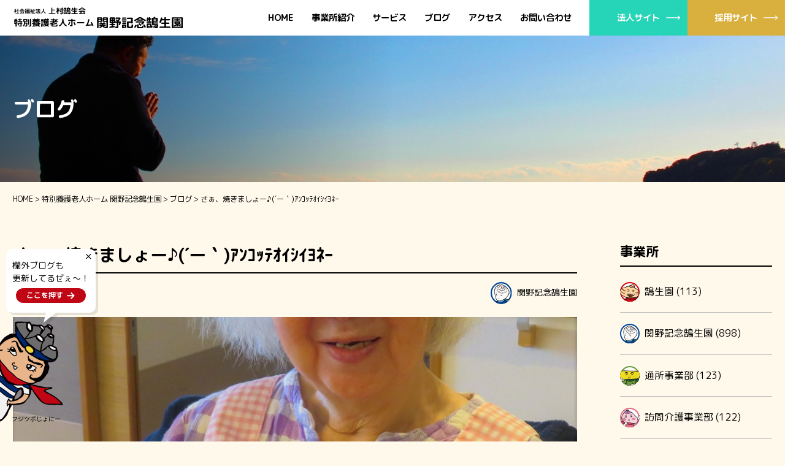

--- FILE ---
content_type: text/html; charset=UTF-8
request_url: http://kouseien-fu.or.jp/blog/2193/
body_size: 40840
content:
<!DOCTYPE HTML>
<html lang="ja">
<head>
<!-- Google tag (gtag.js) -->
<script async src="https://www.googletagmanager.com/gtag/js?id=G-BFR0ZS1C4C"></script>
<script>
  window.dataLayer = window.dataLayer || [];
  function gtag(){dataLayer.push(arguments);}
  gtag('js', new Date());

  gtag('config', 'G-BFR0ZS1C4C');
</script>
<meta charset="utf-8">
<meta http-equiv="X-UA-Compatible" content="IE=edge">
<meta name="viewport" content="initial-scale=1">
<meta name="format-detection" content="telephone=no">
<meta name="keywords" content="">
<meta name="description" content="">
<title></title>
<link rel="stylesheet" type="text/css" media="all" href="http://kouseien-fu.or.jp/assets/css/style.css?v=40">
<link rel="stylesheet" type="text/css" media="all" href="http://kouseien-fu.or.jp/assets/css/blog.css?v=40">

		<!-- All in One SEO 4.4.3 - aioseo.com -->
		<meta name="description" content="⇧「はい、桜餅できたわよー♪" />
		<meta name="robots" content="max-image-preview:large" />
		<link rel="canonical" href="http://kouseien-fu.or.jp/blog/2193/" />
		<meta name="generator" content="All in One SEO (AIOSEO) 4.4.3" />
		<meta property="og:locale" content="ja_JP" />
		<meta property="og:site_name" content="社会福祉法人 上村鵠生会 -" />
		<meta property="og:type" content="article" />
		<meta property="og:title" content="さぁ、焼きましょー♪(´ー｀)ｱﾝｺｯﾃｵｲｼｲﾖﾈｰ - 社会福祉法人 上村鵠生会" />
		<meta property="og:description" content="⇧「はい、桜餅できたわよー♪" />
		<meta property="og:url" content="http://kouseien-fu.or.jp/blog/2193/" />
		<meta property="article:published_time" content="2022-04-11T01:18:50+00:00" />
		<meta property="article:modified_time" content="2023-09-25T08:40:14+00:00" />
		<meta name="twitter:card" content="summary_large_image" />
		<meta name="twitter:title" content="さぁ、焼きましょー♪(´ー｀)ｱﾝｺｯﾃｵｲｼｲﾖﾈｰ - 社会福祉法人 上村鵠生会" />
		<meta name="twitter:description" content="⇧「はい、桜餅できたわよー♪" />
		<script type="application/ld+json" class="aioseo-schema">
			{"@context":"https:\/\/schema.org","@graph":[{"@type":"BreadcrumbList","@id":"http:\/\/kouseien-fu.or.jp\/blog\/2193\/#breadcrumblist","itemListElement":[{"@type":"ListItem","@id":"http:\/\/kouseien-fu.or.jp\/#listItem","position":1,"item":{"@type":"WebPage","@id":"http:\/\/kouseien-fu.or.jp\/","name":"\u30db\u30fc\u30e0","description":"\u672c\u5165\u624090\u540d\u3001\u77ed\u671f\u5165\u624010\u540d\u306e\u5f93\u6765\u578b\u7279\u990a\u30db\u30fc\u30e0\u3067\u3059\u3002\u7acb\u5730\u306f\u629c\u7fa4\u3001\u30aa\u30fc\u30b7\u30e3\u30f3\u30d3\u30e5\u30fc\u3067\u660e\u308b\u304f\u958b\u653e\u7684\u3001\u6c5f\u306e\u5cf6\u30e8\u30c3\u30c8\u30cf\u30fc\u30d0\u30fc\u304b\u3089\u3001\u5927\u5cf6\u3001\u5bcc\u58eb\u5c71\u306a\u3069\u304c\u671b\u3081\u307e\u3059\u3002 \u53c8\u3001\u4ea4\u901a\u306e\u4fbf\u3082\u3088\u304f\u5c0f\u7530\u6025\u30fb\u6c5f\u30ce\u96fb\u306e\u6c5f\u30ce\u5cf6\u99c5\u304b\u3089\u5f92\u6b69\u3002 \u770b\u8b77\u5e2b\u30fb\u4ecb\u8b77\u8077\u54e1\u3001\u7dcf\u52e2\u7d0470\u540d\u304c\u81ea\u5206\u306e\u5bb6\u65cf\u306b\u3082\u5165\u3063\u3066\u307b\u3057\u3044\u65bd\u8a2d\u3068\u601d\u3044\u3001\u65e5\u3005\u3001\u5165\u6240\u8005\u69d8\u3068\u3068\u3082\u306b\u9811\u5f35\u3063\u3066\u3044\u307e\u3059\u3002","url":"http:\/\/kouseien-fu.or.jp\/"},"nextItem":"http:\/\/kouseien-fu.or.jp\/blog\/2193\/#listItem"},{"@type":"ListItem","@id":"http:\/\/kouseien-fu.or.jp\/blog\/2193\/#listItem","position":2,"item":{"@type":"WebPage","@id":"http:\/\/kouseien-fu.or.jp\/blog\/2193\/","name":"\u3055\u3041\u3001\u713c\u304d\u307e\u3057\u3087\u30fc\u266a(\u00b4\u30fc\uff40)\uff71\uff9d\uff7a\uff6f\uff83\uff75\uff72\uff7c\uff72\uff96\uff88\uff70","description":"\u21e7\u300c\u306f\u3044\u3001\u685c\u9905\u3067\u304d\u305f\u308f\u3088\u30fc\u266a","url":"http:\/\/kouseien-fu.or.jp\/blog\/2193\/"},"previousItem":"http:\/\/kouseien-fu.or.jp\/#listItem"}]},{"@type":"Organization","@id":"http:\/\/kouseien-fu.or.jp\/#organization","name":"\u793e\u4f1a\u798f\u7949\u6cd5\u4eba \u4e0a\u6751\u9d60\u751f\u4f1a","url":"http:\/\/kouseien-fu.or.jp\/"},{"@type":"Person","@id":"http:\/\/kouseien-fu.or.jp\/author\/hoshino\/#author","url":"http:\/\/kouseien-fu.or.jp\/author\/hoshino\/","name":"hoshino","image":{"@type":"ImageObject","@id":"http:\/\/kouseien-fu.or.jp\/blog\/2193\/#authorImage","url":"https:\/\/secure.gravatar.com\/avatar\/72e61e97e82ebba68ab2cdc9d66eb361e16de67bb9acbc9fe48a977919719eaf?s=96&d=mm&r=g","width":96,"height":96,"caption":"hoshino"}},{"@type":"WebPage","@id":"http:\/\/kouseien-fu.or.jp\/blog\/2193\/#webpage","url":"http:\/\/kouseien-fu.or.jp\/blog\/2193\/","name":"\u3055\u3041\u3001\u713c\u304d\u307e\u3057\u3087\u30fc\u266a(\u00b4\u30fc\uff40)\uff71\uff9d\uff7a\uff6f\uff83\uff75\uff72\uff7c\uff72\uff96\uff88\uff70 - \u793e\u4f1a\u798f\u7949\u6cd5\u4eba \u4e0a\u6751\u9d60\u751f\u4f1a","description":"\u21e7\u300c\u306f\u3044\u3001\u685c\u9905\u3067\u304d\u305f\u308f\u3088\u30fc\u266a","inLanguage":"ja","isPartOf":{"@id":"http:\/\/kouseien-fu.or.jp\/#website"},"breadcrumb":{"@id":"http:\/\/kouseien-fu.or.jp\/blog\/2193\/#breadcrumblist"},"author":{"@id":"http:\/\/kouseien-fu.or.jp\/author\/hoshino\/#author"},"creator":{"@id":"http:\/\/kouseien-fu.or.jp\/author\/hoshino\/#author"},"image":{"@type":"ImageObject","url":"http:\/\/kouseien-fu.or.jp\/wp\/wp-content\/uploads\/2023\/09\/IMG_8893.jpg","@id":"http:\/\/kouseien-fu.or.jp\/#mainImage","width":2299,"height":1542},"primaryImageOfPage":{"@id":"http:\/\/kouseien-fu.or.jp\/blog\/2193\/#mainImage"},"datePublished":"2022-04-11T01:18:50+09:00","dateModified":"2023-09-25T08:40:14+09:00"},{"@type":"WebSite","@id":"http:\/\/kouseien-fu.or.jp\/#website","url":"http:\/\/kouseien-fu.or.jp\/","name":"\u793e\u4f1a\u798f\u7949\u6cd5\u4eba \u4e0a\u6751\u9d60\u751f\u4f1a","inLanguage":"ja","publisher":{"@id":"http:\/\/kouseien-fu.or.jp\/#organization"}}]}
		</script>
		<!-- All in One SEO -->

<link rel="alternate" title="oEmbed (JSON)" type="application/json+oembed" href="http://kouseien-fu.or.jp/wp-json/oembed/1.0/embed?url=http%3A%2F%2Fkouseien-fu.or.jp%2Fblog%2F2193%2F" />
<link rel="alternate" title="oEmbed (XML)" type="text/xml+oembed" href="http://kouseien-fu.or.jp/wp-json/oembed/1.0/embed?url=http%3A%2F%2Fkouseien-fu.or.jp%2Fblog%2F2193%2F&#038;format=xml" />
<style id='wp-img-auto-sizes-contain-inline-css' type='text/css'>
img:is([sizes=auto i],[sizes^="auto," i]){contain-intrinsic-size:3000px 1500px}
/*# sourceURL=wp-img-auto-sizes-contain-inline-css */
</style>
<style id='wp-emoji-styles-inline-css' type='text/css'>

	img.wp-smiley, img.emoji {
		display: inline !important;
		border: none !important;
		box-shadow: none !important;
		height: 1em !important;
		width: 1em !important;
		margin: 0 0.07em !important;
		vertical-align: -0.1em !important;
		background: none !important;
		padding: 0 !important;
	}
/*# sourceURL=wp-emoji-styles-inline-css */
</style>
<style id='wp-block-library-inline-css' type='text/css'>
:root{--wp-block-synced-color:#7a00df;--wp-block-synced-color--rgb:122,0,223;--wp-bound-block-color:var(--wp-block-synced-color);--wp-editor-canvas-background:#ddd;--wp-admin-theme-color:#007cba;--wp-admin-theme-color--rgb:0,124,186;--wp-admin-theme-color-darker-10:#006ba1;--wp-admin-theme-color-darker-10--rgb:0,107,160.5;--wp-admin-theme-color-darker-20:#005a87;--wp-admin-theme-color-darker-20--rgb:0,90,135;--wp-admin-border-width-focus:2px}@media (min-resolution:192dpi){:root{--wp-admin-border-width-focus:1.5px}}.wp-element-button{cursor:pointer}:root .has-very-light-gray-background-color{background-color:#eee}:root .has-very-dark-gray-background-color{background-color:#313131}:root .has-very-light-gray-color{color:#eee}:root .has-very-dark-gray-color{color:#313131}:root .has-vivid-green-cyan-to-vivid-cyan-blue-gradient-background{background:linear-gradient(135deg,#00d084,#0693e3)}:root .has-purple-crush-gradient-background{background:linear-gradient(135deg,#34e2e4,#4721fb 50%,#ab1dfe)}:root .has-hazy-dawn-gradient-background{background:linear-gradient(135deg,#faaca8,#dad0ec)}:root .has-subdued-olive-gradient-background{background:linear-gradient(135deg,#fafae1,#67a671)}:root .has-atomic-cream-gradient-background{background:linear-gradient(135deg,#fdd79a,#004a59)}:root .has-nightshade-gradient-background{background:linear-gradient(135deg,#330968,#31cdcf)}:root .has-midnight-gradient-background{background:linear-gradient(135deg,#020381,#2874fc)}:root{--wp--preset--font-size--normal:16px;--wp--preset--font-size--huge:42px}.has-regular-font-size{font-size:1em}.has-larger-font-size{font-size:2.625em}.has-normal-font-size{font-size:var(--wp--preset--font-size--normal)}.has-huge-font-size{font-size:var(--wp--preset--font-size--huge)}.has-text-align-center{text-align:center}.has-text-align-left{text-align:left}.has-text-align-right{text-align:right}.has-fit-text{white-space:nowrap!important}#end-resizable-editor-section{display:none}.aligncenter{clear:both}.items-justified-left{justify-content:flex-start}.items-justified-center{justify-content:center}.items-justified-right{justify-content:flex-end}.items-justified-space-between{justify-content:space-between}.screen-reader-text{border:0;clip-path:inset(50%);height:1px;margin:-1px;overflow:hidden;padding:0;position:absolute;width:1px;word-wrap:normal!important}.screen-reader-text:focus{background-color:#ddd;clip-path:none;color:#444;display:block;font-size:1em;height:auto;left:5px;line-height:normal;padding:15px 23px 14px;text-decoration:none;top:5px;width:auto;z-index:100000}html :where(.has-border-color){border-style:solid}html :where([style*=border-top-color]){border-top-style:solid}html :where([style*=border-right-color]){border-right-style:solid}html :where([style*=border-bottom-color]){border-bottom-style:solid}html :where([style*=border-left-color]){border-left-style:solid}html :where([style*=border-width]){border-style:solid}html :where([style*=border-top-width]){border-top-style:solid}html :where([style*=border-right-width]){border-right-style:solid}html :where([style*=border-bottom-width]){border-bottom-style:solid}html :where([style*=border-left-width]){border-left-style:solid}html :where(img[class*=wp-image-]){height:auto;max-width:100%}:where(figure){margin:0 0 1em}html :where(.is-position-sticky){--wp-admin--admin-bar--position-offset:var(--wp-admin--admin-bar--height,0px)}@media screen and (max-width:600px){html :where(.is-position-sticky){--wp-admin--admin-bar--position-offset:0px}}

/*# sourceURL=wp-block-library-inline-css */
</style><style id='global-styles-inline-css' type='text/css'>
:root{--wp--preset--aspect-ratio--square: 1;--wp--preset--aspect-ratio--4-3: 4/3;--wp--preset--aspect-ratio--3-4: 3/4;--wp--preset--aspect-ratio--3-2: 3/2;--wp--preset--aspect-ratio--2-3: 2/3;--wp--preset--aspect-ratio--16-9: 16/9;--wp--preset--aspect-ratio--9-16: 9/16;--wp--preset--color--black: #000000;--wp--preset--color--cyan-bluish-gray: #abb8c3;--wp--preset--color--white: #ffffff;--wp--preset--color--pale-pink: #f78da7;--wp--preset--color--vivid-red: #cf2e2e;--wp--preset--color--luminous-vivid-orange: #ff6900;--wp--preset--color--luminous-vivid-amber: #fcb900;--wp--preset--color--light-green-cyan: #7bdcb5;--wp--preset--color--vivid-green-cyan: #00d084;--wp--preset--color--pale-cyan-blue: #8ed1fc;--wp--preset--color--vivid-cyan-blue: #0693e3;--wp--preset--color--vivid-purple: #9b51e0;--wp--preset--gradient--vivid-cyan-blue-to-vivid-purple: linear-gradient(135deg,rgb(6,147,227) 0%,rgb(155,81,224) 100%);--wp--preset--gradient--light-green-cyan-to-vivid-green-cyan: linear-gradient(135deg,rgb(122,220,180) 0%,rgb(0,208,130) 100%);--wp--preset--gradient--luminous-vivid-amber-to-luminous-vivid-orange: linear-gradient(135deg,rgb(252,185,0) 0%,rgb(255,105,0) 100%);--wp--preset--gradient--luminous-vivid-orange-to-vivid-red: linear-gradient(135deg,rgb(255,105,0) 0%,rgb(207,46,46) 100%);--wp--preset--gradient--very-light-gray-to-cyan-bluish-gray: linear-gradient(135deg,rgb(238,238,238) 0%,rgb(169,184,195) 100%);--wp--preset--gradient--cool-to-warm-spectrum: linear-gradient(135deg,rgb(74,234,220) 0%,rgb(151,120,209) 20%,rgb(207,42,186) 40%,rgb(238,44,130) 60%,rgb(251,105,98) 80%,rgb(254,248,76) 100%);--wp--preset--gradient--blush-light-purple: linear-gradient(135deg,rgb(255,206,236) 0%,rgb(152,150,240) 100%);--wp--preset--gradient--blush-bordeaux: linear-gradient(135deg,rgb(254,205,165) 0%,rgb(254,45,45) 50%,rgb(107,0,62) 100%);--wp--preset--gradient--luminous-dusk: linear-gradient(135deg,rgb(255,203,112) 0%,rgb(199,81,192) 50%,rgb(65,88,208) 100%);--wp--preset--gradient--pale-ocean: linear-gradient(135deg,rgb(255,245,203) 0%,rgb(182,227,212) 50%,rgb(51,167,181) 100%);--wp--preset--gradient--electric-grass: linear-gradient(135deg,rgb(202,248,128) 0%,rgb(113,206,126) 100%);--wp--preset--gradient--midnight: linear-gradient(135deg,rgb(2,3,129) 0%,rgb(40,116,252) 100%);--wp--preset--font-size--small: 13px;--wp--preset--font-size--medium: 20px;--wp--preset--font-size--large: 36px;--wp--preset--font-size--x-large: 42px;--wp--preset--spacing--20: 0.44rem;--wp--preset--spacing--30: 0.67rem;--wp--preset--spacing--40: 1rem;--wp--preset--spacing--50: 1.5rem;--wp--preset--spacing--60: 2.25rem;--wp--preset--spacing--70: 3.38rem;--wp--preset--spacing--80: 5.06rem;--wp--preset--shadow--natural: 6px 6px 9px rgba(0, 0, 0, 0.2);--wp--preset--shadow--deep: 12px 12px 50px rgba(0, 0, 0, 0.4);--wp--preset--shadow--sharp: 6px 6px 0px rgba(0, 0, 0, 0.2);--wp--preset--shadow--outlined: 6px 6px 0px -3px rgb(255, 255, 255), 6px 6px rgb(0, 0, 0);--wp--preset--shadow--crisp: 6px 6px 0px rgb(0, 0, 0);}:where(.is-layout-flex){gap: 0.5em;}:where(.is-layout-grid){gap: 0.5em;}body .is-layout-flex{display: flex;}.is-layout-flex{flex-wrap: wrap;align-items: center;}.is-layout-flex > :is(*, div){margin: 0;}body .is-layout-grid{display: grid;}.is-layout-grid > :is(*, div){margin: 0;}:where(.wp-block-columns.is-layout-flex){gap: 2em;}:where(.wp-block-columns.is-layout-grid){gap: 2em;}:where(.wp-block-post-template.is-layout-flex){gap: 1.25em;}:where(.wp-block-post-template.is-layout-grid){gap: 1.25em;}.has-black-color{color: var(--wp--preset--color--black) !important;}.has-cyan-bluish-gray-color{color: var(--wp--preset--color--cyan-bluish-gray) !important;}.has-white-color{color: var(--wp--preset--color--white) !important;}.has-pale-pink-color{color: var(--wp--preset--color--pale-pink) !important;}.has-vivid-red-color{color: var(--wp--preset--color--vivid-red) !important;}.has-luminous-vivid-orange-color{color: var(--wp--preset--color--luminous-vivid-orange) !important;}.has-luminous-vivid-amber-color{color: var(--wp--preset--color--luminous-vivid-amber) !important;}.has-light-green-cyan-color{color: var(--wp--preset--color--light-green-cyan) !important;}.has-vivid-green-cyan-color{color: var(--wp--preset--color--vivid-green-cyan) !important;}.has-pale-cyan-blue-color{color: var(--wp--preset--color--pale-cyan-blue) !important;}.has-vivid-cyan-blue-color{color: var(--wp--preset--color--vivid-cyan-blue) !important;}.has-vivid-purple-color{color: var(--wp--preset--color--vivid-purple) !important;}.has-black-background-color{background-color: var(--wp--preset--color--black) !important;}.has-cyan-bluish-gray-background-color{background-color: var(--wp--preset--color--cyan-bluish-gray) !important;}.has-white-background-color{background-color: var(--wp--preset--color--white) !important;}.has-pale-pink-background-color{background-color: var(--wp--preset--color--pale-pink) !important;}.has-vivid-red-background-color{background-color: var(--wp--preset--color--vivid-red) !important;}.has-luminous-vivid-orange-background-color{background-color: var(--wp--preset--color--luminous-vivid-orange) !important;}.has-luminous-vivid-amber-background-color{background-color: var(--wp--preset--color--luminous-vivid-amber) !important;}.has-light-green-cyan-background-color{background-color: var(--wp--preset--color--light-green-cyan) !important;}.has-vivid-green-cyan-background-color{background-color: var(--wp--preset--color--vivid-green-cyan) !important;}.has-pale-cyan-blue-background-color{background-color: var(--wp--preset--color--pale-cyan-blue) !important;}.has-vivid-cyan-blue-background-color{background-color: var(--wp--preset--color--vivid-cyan-blue) !important;}.has-vivid-purple-background-color{background-color: var(--wp--preset--color--vivid-purple) !important;}.has-black-border-color{border-color: var(--wp--preset--color--black) !important;}.has-cyan-bluish-gray-border-color{border-color: var(--wp--preset--color--cyan-bluish-gray) !important;}.has-white-border-color{border-color: var(--wp--preset--color--white) !important;}.has-pale-pink-border-color{border-color: var(--wp--preset--color--pale-pink) !important;}.has-vivid-red-border-color{border-color: var(--wp--preset--color--vivid-red) !important;}.has-luminous-vivid-orange-border-color{border-color: var(--wp--preset--color--luminous-vivid-orange) !important;}.has-luminous-vivid-amber-border-color{border-color: var(--wp--preset--color--luminous-vivid-amber) !important;}.has-light-green-cyan-border-color{border-color: var(--wp--preset--color--light-green-cyan) !important;}.has-vivid-green-cyan-border-color{border-color: var(--wp--preset--color--vivid-green-cyan) !important;}.has-pale-cyan-blue-border-color{border-color: var(--wp--preset--color--pale-cyan-blue) !important;}.has-vivid-cyan-blue-border-color{border-color: var(--wp--preset--color--vivid-cyan-blue) !important;}.has-vivid-purple-border-color{border-color: var(--wp--preset--color--vivid-purple) !important;}.has-vivid-cyan-blue-to-vivid-purple-gradient-background{background: var(--wp--preset--gradient--vivid-cyan-blue-to-vivid-purple) !important;}.has-light-green-cyan-to-vivid-green-cyan-gradient-background{background: var(--wp--preset--gradient--light-green-cyan-to-vivid-green-cyan) !important;}.has-luminous-vivid-amber-to-luminous-vivid-orange-gradient-background{background: var(--wp--preset--gradient--luminous-vivid-amber-to-luminous-vivid-orange) !important;}.has-luminous-vivid-orange-to-vivid-red-gradient-background{background: var(--wp--preset--gradient--luminous-vivid-orange-to-vivid-red) !important;}.has-very-light-gray-to-cyan-bluish-gray-gradient-background{background: var(--wp--preset--gradient--very-light-gray-to-cyan-bluish-gray) !important;}.has-cool-to-warm-spectrum-gradient-background{background: var(--wp--preset--gradient--cool-to-warm-spectrum) !important;}.has-blush-light-purple-gradient-background{background: var(--wp--preset--gradient--blush-light-purple) !important;}.has-blush-bordeaux-gradient-background{background: var(--wp--preset--gradient--blush-bordeaux) !important;}.has-luminous-dusk-gradient-background{background: var(--wp--preset--gradient--luminous-dusk) !important;}.has-pale-ocean-gradient-background{background: var(--wp--preset--gradient--pale-ocean) !important;}.has-electric-grass-gradient-background{background: var(--wp--preset--gradient--electric-grass) !important;}.has-midnight-gradient-background{background: var(--wp--preset--gradient--midnight) !important;}.has-small-font-size{font-size: var(--wp--preset--font-size--small) !important;}.has-medium-font-size{font-size: var(--wp--preset--font-size--medium) !important;}.has-large-font-size{font-size: var(--wp--preset--font-size--large) !important;}.has-x-large-font-size{font-size: var(--wp--preset--font-size--x-large) !important;}
/*# sourceURL=global-styles-inline-css */
</style>

<style id='classic-theme-styles-inline-css' type='text/css'>
/*! This file is auto-generated */
.wp-block-button__link{color:#fff;background-color:#32373c;border-radius:9999px;box-shadow:none;text-decoration:none;padding:calc(.667em + 2px) calc(1.333em + 2px);font-size:1.125em}.wp-block-file__button{background:#32373c;color:#fff;text-decoration:none}
/*# sourceURL=/wp-includes/css/classic-themes.min.css */
</style>
<link rel='stylesheet' id='post-content-css' href='http://kouseien-fu.or.jp/assets/css/post-content.css?v=40&#038;ver=6.9' type='text/css' media='all' />
<link rel="https://api.w.org/" href="http://kouseien-fu.or.jp/wp-json/" /><link rel="EditURI" type="application/rsd+xml" title="RSD" href="http://kouseien-fu.or.jp/wp/xmlrpc.php?rsd" />
<meta name="generator" content="WordPress 6.9" />
<link rel='shortlink' href='http://kouseien-fu.or.jp/?p=2193' />
<script async src="http://kouseien-fu.or.jp/assets/js/picturefill.min.js?v=40"></script>

</head>

<body>
<div class="layout lower">
	<header class="header fixed">
		<h1 class="header__logo"><a href="http://kouseien-fu.or.jp/sekino/"><img src="http://kouseien-fu.or.jp/assets/images/office/header_logo_sekino_blk.svg" alt="社会福祉法人 上村鵠生会　特別養護老人ホーム 関野記念鵠生園"></a></h1>
		<nav class="gnav">
			<ul>
				<li><a href="http://kouseien-fu.or.jp/sekino/">HOME</a></li>
				<li><a href="http://kouseien-fu.or.jp/sekino/#introduction" class="smoothScroll">事業所紹介</a></li>
				<li><a href="http://kouseien-fu.or.jp/sekino/#service" class="smoothScroll">サービス</a></li>
				<li><a href="http://kouseien-fu.or.jp/blog/office/sekino/" class="smoothScroll">ブログ</a></li>
				<li><a href="http://kouseien-fu.or.jp/sekino/#access" class="smoothScroll">アクセス</a></li>
				<li><a href="http://kouseien-fu.or.jp/contact/">お問い合わせ</a></li>
				<li class="gnav__corporate"><a href="http://kouseien-fu.or.jp/">法人サイト</a></li>
				<li class="gnav__recruit"><a href="http://kouseien-fu.or.jp/recruit/">採用サイト</a></li>
			</ul>
		</nav>
		<div class="header__btn-menu"></div>
	</header>
	<div class="cmn-mv"><div>
		<div class="cmn-mv__hd">ブログ</div>
		<img src="http://kouseien-fu.or.jp/assets/images/blog/mv_img_01.jpg" alt="" class="cover">
	</div></div>
	<div class="topic-path">
		<ul>
<li><a href="http://kouseien-fu.or.jp/">HOME</a></li>
<li><a href="http://kouseien-fu.or.jp/sekino/">特別養護老人ホーム 関野記念鵠生園</a></li>
<li><a href="http://kouseien-fu.or.jp/blog/office/sekino/">ブログ</a></li>
<li>さぁ、焼きましょー♪(´ー｀)ｱﾝｺｯﾃｵｲｼｲﾖﾈｰ</li>
		</ul>
	</div>
	<article>
		<div class="contents">
			<div class="contents-inner">
				<div class="blog">
					<div class="col1">
						<div class="blog-post">
							<header>
								<h2 class="blog-post__title">さぁ、焼きましょー♪(´ー｀)ｱﾝｺｯﾃｵｲｼｲﾖﾈｰ</h2>
								<div class="blog-post__status">
																		<time datetime="2022-04-11"><span>2022/04/11</span></time>
									<div class="author"><img src="http://kouseien-fu.or.jp/assets/images/common/nav_sekino.svg" alt="">関野記念鵠生園</div>
								</div>
							</header>
							<figure class="blog-eyecatch"><img src="http://kouseien-fu.or.jp/wp/wp-content/uploads/2023/09/IMG_8893-1920x1288.jpg" alt=""></figure>
							<div class="post-content">
<p><strong>⇧<span style="color: #ff00ff;">「はい、桜餅できたわよー♪</span></strong></p>
							</div>
					<figure class="cols">
						<figure>
							<a class="group1" href="http://kouseien-fu.or.jp/wp/wp-content/uploads/2023/09/IMG_8886-1-scaled.jpg" title="まぜまぜ"><picture><!--[if IE 9]><video style="display: none;"><![endif]--><source media="(max-width: 750px)" srcset="http://kouseien-fu.or.jp/wp/wp-content/uploads/2023/09/IMG_8886-1-scaled.jpg, http://kouseien-fu.or.jp/wp/wp-content/uploads/2023/09/IMG_8886-1-scaled.jpg 2x" /><!--[if IE 9]></video><![endif]--><img src="http://kouseien-fu.or.jp/wp/wp-content/uploads/2023/09/IMG_8886-1-scaled.jpg" srcset="http://kouseien-fu.or.jp/wp/wp-content/uploads/2023/09/IMG_8886-1-scaled.jpg" alt="" /></picture><span><span>画像をクリックすると拡大します。</span></span></a>
							<figcaption>まぜまぜ</figcaption>
						</figure>
						<figure>
							<a class="group1" href="http://kouseien-fu.or.jp/wp/wp-content/uploads/2023/09/IMG_8883-scaled.jpg" title="じゅーじゅー"><picture><!--[if IE 9]><video style="display: none;"><![endif]--><source media="(max-width: 750px)" srcset="http://kouseien-fu.or.jp/wp/wp-content/uploads/2023/09/IMG_8883-scaled.jpg, http://kouseien-fu.or.jp/wp/wp-content/uploads/2023/09/IMG_8883-scaled.jpg 2x" /><!--[if IE 9]></video><![endif]--><img src="http://kouseien-fu.or.jp/wp/wp-content/uploads/2023/09/IMG_8883-scaled.jpg" srcset="http://kouseien-fu.or.jp/wp/wp-content/uploads/2023/09/IMG_8883-scaled.jpg" alt="" /></picture><span><span>画像をクリックすると拡大します。</span></span></a>
							<figcaption>じゅーじゅー</figcaption>
						</figure>
					</figure>
										<figure class="cols">
						<figure>
							<a class="group1" href="http://kouseien-fu.or.jp/wp/wp-content/uploads/2023/09/IMG_8880-1-scaled.jpg" title="とろーん"><picture><!--[if IE 9]><video style="display: none;"><![endif]--><source media="(max-width: 750px)" srcset="http://kouseien-fu.or.jp/wp/wp-content/uploads/2023/09/IMG_8880-1-scaled.jpg, http://kouseien-fu.or.jp/wp/wp-content/uploads/2023/09/IMG_8880-1-scaled.jpg 2x" /><!--[if IE 9]></video><![endif]--><img src="http://kouseien-fu.or.jp/wp/wp-content/uploads/2023/09/IMG_8880-1-scaled.jpg" srcset="http://kouseien-fu.or.jp/wp/wp-content/uploads/2023/09/IMG_8880-1-scaled.jpg" alt="" /></picture><span><span>画像をクリックすると拡大します。</span></span></a>
							<figcaption>とろーん</figcaption>
						</figure>
						<figure>
							<a class="group1" href="http://kouseien-fu.or.jp/wp/wp-content/uploads/2023/09/IMG_8881-scaled.jpg" title="職員さんは「N95マスク＋フェイスシールド」を常着。
最大限の感染防止に務めながらレク等頑張ってくれています！
ありがとーありがとー(ノД`)・゜・。"><picture><!--[if IE 9]><video style="display: none;"><![endif]--><source media="(max-width: 750px)" srcset="http://kouseien-fu.or.jp/wp/wp-content/uploads/2023/09/IMG_8881-scaled.jpg, http://kouseien-fu.or.jp/wp/wp-content/uploads/2023/09/IMG_8881-scaled.jpg 2x" /><!--[if IE 9]></video><![endif]--><img src="http://kouseien-fu.or.jp/wp/wp-content/uploads/2023/09/IMG_8881-scaled.jpg" srcset="http://kouseien-fu.or.jp/wp/wp-content/uploads/2023/09/IMG_8881-scaled.jpg" alt="" /></picture><span><span>画像をクリックすると拡大します。</span></span></a>
							<figcaption>職員さんは「N95マスク＋フェイスシールド」を常着。<br />
最大限の感染防止に務めながらレク等頑張ってくれています！<br />
ありがとーありがとー(ノД`)・゜・。</figcaption>
						</figure>
					</figure>
										<figure class="cols">
						<figure>
							<a class="group1" href="http://kouseien-fu.or.jp/wp/wp-content/uploads/2023/09/IMG_8888.jpg" title="でんきたよん"><picture><!--[if IE 9]><video style="display: none;"><![endif]--><source media="(max-width: 750px)" srcset="http://kouseien-fu.or.jp/wp/wp-content/uploads/2023/09/IMG_8888.jpg, http://kouseien-fu.or.jp/wp/wp-content/uploads/2023/09/IMG_8888.jpg 2x" /><!--[if IE 9]></video><![endif]--><img src="http://kouseien-fu.or.jp/wp/wp-content/uploads/2023/09/IMG_8888.jpg" srcset="http://kouseien-fu.or.jp/wp/wp-content/uploads/2023/09/IMG_8888.jpg" alt="" /></picture><span><span>画像をクリックすると拡大します。</span></span></a>
							<figcaption>でんきたよん</figcaption>
						</figure>
						<figure>
							<a class="group1" href="http://kouseien-fu.or.jp/wp/wp-content/uploads/2023/09/IMG_8905.jpg" title="それでは"><picture><!--[if IE 9]><video style="display: none;"><![endif]--><source media="(max-width: 750px)" srcset="http://kouseien-fu.or.jp/wp/wp-content/uploads/2023/09/IMG_8905.jpg, http://kouseien-fu.or.jp/wp/wp-content/uploads/2023/09/IMG_8905.jpg 2x" /><!--[if IE 9]></video><![endif]--><img src="http://kouseien-fu.or.jp/wp/wp-content/uploads/2023/09/IMG_8905.jpg" srcset="http://kouseien-fu.or.jp/wp/wp-content/uploads/2023/09/IMG_8905.jpg" alt="" /></picture><span><span>画像をクリックすると拡大します。</span></span></a>
							<figcaption>それでは</figcaption>
						</figure>
					</figure>
										<figure class="cols">
						<figure>
							<a class="group1" href="http://kouseien-fu.or.jp/wp/wp-content/uploads/2023/09/IMG_8904.jpg" title="あーん"><picture><!--[if IE 9]><video style="display: none;"><![endif]--><source media="(max-width: 750px)" srcset="http://kouseien-fu.or.jp/wp/wp-content/uploads/2023/09/IMG_8904.jpg, http://kouseien-fu.or.jp/wp/wp-content/uploads/2023/09/IMG_8904.jpg 2x" /><!--[if IE 9]></video><![endif]--><img src="http://kouseien-fu.or.jp/wp/wp-content/uploads/2023/09/IMG_8904.jpg" srcset="http://kouseien-fu.or.jp/wp/wp-content/uploads/2023/09/IMG_8904.jpg" alt="" /></picture><span><span>画像をクリックすると拡大します。</span></span></a>
							<figcaption>あーん</figcaption>
						</figure>
						<figure>
							<a class="group1" href="http://kouseien-fu.or.jp/wp/wp-content/uploads/2023/09/IMG_8901.jpg" title="はむはむ"><picture><!--[if IE 9]><video style="display: none;"><![endif]--><source media="(max-width: 750px)" srcset="http://kouseien-fu.or.jp/wp/wp-content/uploads/2023/09/IMG_8901.jpg, http://kouseien-fu.or.jp/wp/wp-content/uploads/2023/09/IMG_8901.jpg 2x" /><!--[if IE 9]></video><![endif]--><img src="http://kouseien-fu.or.jp/wp/wp-content/uploads/2023/09/IMG_8901.jpg" srcset="http://kouseien-fu.or.jp/wp/wp-content/uploads/2023/09/IMG_8901.jpg" alt="" /></picture><span><span>画像をクリックすると拡大します。</span></span></a>
							<figcaption>はむはむ</figcaption>
						</figure>
					</figure>
										<figure class="cols">
						<figure>
							<a class="group1" href="http://kouseien-fu.or.jp/wp/wp-content/uploads/2023/09/IMG_8910-2.jpg" title="はぁーーーーーー美味♪"><picture><!--[if IE 9]><video style="display: none;"><![endif]--><source media="(max-width: 750px)" srcset="http://kouseien-fu.or.jp/wp/wp-content/uploads/2023/09/IMG_8910-2.jpg, http://kouseien-fu.or.jp/wp/wp-content/uploads/2023/09/IMG_8910-2.jpg 2x" /><!--[if IE 9]></video><![endif]--><img src="http://kouseien-fu.or.jp/wp/wp-content/uploads/2023/09/IMG_8910-2.jpg" srcset="http://kouseien-fu.or.jp/wp/wp-content/uploads/2023/09/IMG_8910-2.jpg" alt="" /></picture><span><span>画像をクリックすると拡大します。</span></span></a>
							<figcaption>はぁーーーーーー美味♪</figcaption>
						</figure>
						<figure>
							<a class="group1" href="http://kouseien-fu.or.jp/wp/wp-content/uploads/2023/09/IMG_8955-scaled.jpg" title="私、30個ぐらいなら食べれます。"><picture><!--[if IE 9]><video style="display: none;"><![endif]--><source media="(max-width: 750px)" srcset="http://kouseien-fu.or.jp/wp/wp-content/uploads/2023/09/IMG_8955-scaled.jpg, http://kouseien-fu.or.jp/wp/wp-content/uploads/2023/09/IMG_8955-scaled.jpg 2x" /><!--[if IE 9]></video><![endif]--><img src="http://kouseien-fu.or.jp/wp/wp-content/uploads/2023/09/IMG_8955-scaled.jpg" srcset="http://kouseien-fu.or.jp/wp/wp-content/uploads/2023/09/IMG_8955-scaled.jpg" alt="" /></picture><span><span>画像をクリックすると拡大します。</span></span></a>
							<figcaption>私、30個ぐらいなら食べれます。</figcaption>
						</figure>
					</figure>
										<figure class="cols">
						<figure>
							<a class="group1" href="http://kouseien-fu.or.jp/wp/wp-content/uploads/2023/09/IMG_8874-1-scaled.jpg" title="水饅頭もあるよー"><picture><!--[if IE 9]><video style="display: none;"><![endif]--><source media="(max-width: 750px)" srcset="http://kouseien-fu.or.jp/wp/wp-content/uploads/2023/09/IMG_8874-1-scaled.jpg, http://kouseien-fu.or.jp/wp/wp-content/uploads/2023/09/IMG_8874-1-scaled.jpg 2x" /><!--[if IE 9]></video><![endif]--><img src="http://kouseien-fu.or.jp/wp/wp-content/uploads/2023/09/IMG_8874-1-scaled.jpg" srcset="http://kouseien-fu.or.jp/wp/wp-content/uploads/2023/09/IMG_8874-1-scaled.jpg" alt="" /></picture><span><span>画像をクリックすると拡大します。</span></span></a>
							<figcaption>水饅頭もあるよー</figcaption>
						</figure>
						<figure>
							<a class="group1" href="http://kouseien-fu.or.jp/wp/wp-content/uploads/2023/09/IMG_8926-scaled.jpg" title="しゃかしゃか"><picture><!--[if IE 9]><video style="display: none;"><![endif]--><source media="(max-width: 750px)" srcset="http://kouseien-fu.or.jp/wp/wp-content/uploads/2023/09/IMG_8926-scaled.jpg, http://kouseien-fu.or.jp/wp/wp-content/uploads/2023/09/IMG_8926-scaled.jpg 2x" /><!--[if IE 9]></video><![endif]--><img src="http://kouseien-fu.or.jp/wp/wp-content/uploads/2023/09/IMG_8926-scaled.jpg" srcset="http://kouseien-fu.or.jp/wp/wp-content/uploads/2023/09/IMG_8926-scaled.jpg" alt="" /></picture><span><span>画像をクリックすると拡大します。</span></span></a>
							<figcaption>しゃかしゃか</figcaption>
						</figure>
					</figure>
										<figure class="cols">
						<figure>
							<a class="group1" href="http://kouseien-fu.or.jp/wp/wp-content/uploads/2023/09/IMG_8930.jpg" title="ずずずー"><picture><!--[if IE 9]><video style="display: none;"><![endif]--><source media="(max-width: 750px)" srcset="http://kouseien-fu.or.jp/wp/wp-content/uploads/2023/09/IMG_8930.jpg, http://kouseien-fu.or.jp/wp/wp-content/uploads/2023/09/IMG_8930.jpg 2x" /><!--[if IE 9]></video><![endif]--><img src="http://kouseien-fu.or.jp/wp/wp-content/uploads/2023/09/IMG_8930.jpg" srcset="http://kouseien-fu.or.jp/wp/wp-content/uploads/2023/09/IMG_8930.jpg" alt="" /></picture><span><span>画像をクリックすると拡大します。</span></span></a>
							<figcaption>ずずずー</figcaption>
						</figure>
						<figure>
							<a class="group1" href="http://kouseien-fu.or.jp/wp/wp-content/uploads/2023/09/IMG_8935.jpg" title="はぁー、ごちそうさまね。"><picture><!--[if IE 9]><video style="display: none;"><![endif]--><source media="(max-width: 750px)" srcset="http://kouseien-fu.or.jp/wp/wp-content/uploads/2023/09/IMG_8935.jpg, http://kouseien-fu.or.jp/wp/wp-content/uploads/2023/09/IMG_8935.jpg 2x" /><!--[if IE 9]></video><![endif]--><img src="http://kouseien-fu.or.jp/wp/wp-content/uploads/2023/09/IMG_8935.jpg" srcset="http://kouseien-fu.or.jp/wp/wp-content/uploads/2023/09/IMG_8935.jpg" alt="" /></picture><span><span>画像をクリックすると拡大します。</span></span></a>
							<figcaption>はぁー、ごちそうさまね。</figcaption>
						</figure>
					</figure>
											</div>
					</div>

					<aside class="col2">
						<section>
							<h2 class="blog__hd1">事業所</h2>
							<ul>
								<li><a href="http://kouseien-fu.or.jp/blog/office/kouseien/"><img src="http://kouseien-fu.or.jp/assets/images/common/nav_kouseien.svg" alt="">鵠生園 (113)</a></li>
								<li><a href="http://kouseien-fu.or.jp/blog/office/sekino/"><img src="http://kouseien-fu.or.jp/assets/images/common/nav_sekino.svg" alt="">関野記念鵠生園 (898)</a></li>
								<li><a href="http://kouseien-fu.or.jp/blog/office/day/"><img src="http://kouseien-fu.or.jp/assets/images/common/nav_day.svg" alt="">通所事業部 (123)</a></li>
								<li><a href="http://kouseien-fu.or.jp/blog/office/home/"><img src="http://kouseien-fu.or.jp/assets/images/common/nav_home.svg" alt="">訪問介護事業部 (122)</a></li>
								<li><a href="http://kouseien-fu.or.jp/blog/office/consultation/"><img src="http://kouseien-fu.or.jp/assets/images/common/nav_consultation.svg" alt="">相談事業部 (183)</a></li>
							</ul>
						</section>
					</aside>
				</div>
			</div>
		</div>
	</article>
	<a href="http://kouseien-fu.or.jp/johnny/" class="johnny-float">
		<div class="johnny-float__character"></div>
		<div class="johnny-float__balloon">
			<div class="johnny-float__balloon__inner">
				欄外ブログも<br>更新してるぜぇ～！</div>
			<div class="johnny-float__balloon__btn">
				<span>ここを押す</span>
			</div>
			<div class="johnny-float__close"></div>
		</div>
	</a>
	<footer class="footer">
		<div class="page-top"><div></div></div>
		<nav>
			<ul>
				<li><a href="http://kouseien-fu.or.jp/privacy-policy/">プライバシーポリシー</a></li>
			</ul>
		</nav>
		<div class="footer__copyright">Copyright&copy; 社会福祉法人 上村鵠生会. All Rights Reserved.</div>
	</footer>
</div>
<script src="http://kouseien-fu.or.jp/assets/js/jquery-3.7.0.min.js"></script>
<script src="http://kouseien-fu.or.jp/assets/js/common.js?v=40"></script>
<script type="speculationrules">
{"prefetch":[{"source":"document","where":{"and":[{"href_matches":"/*"},{"not":{"href_matches":["/wp/wp-*.php","/wp/wp-admin/*","/wp/wp-content/uploads/*","/wp/wp-content/*","/wp/wp-content/plugins/*","/wp/wp-content/themes/kouseijah/*","/*\\?(.+)"]}},{"not":{"selector_matches":"a[rel~=\"nofollow\"]"}},{"not":{"selector_matches":".no-prefetch, .no-prefetch a"}}]},"eagerness":"conservative"}]}
</script>
<script id="wp-emoji-settings" type="application/json">
{"baseUrl":"https://s.w.org/images/core/emoji/17.0.2/72x72/","ext":".png","svgUrl":"https://s.w.org/images/core/emoji/17.0.2/svg/","svgExt":".svg","source":{"concatemoji":"http://kouseien-fu.or.jp/wp/wp-includes/js/wp-emoji-release.min.js?ver=6.9"}}
</script>
<script type="module">
/* <![CDATA[ */
/*! This file is auto-generated */
const a=JSON.parse(document.getElementById("wp-emoji-settings").textContent),o=(window._wpemojiSettings=a,"wpEmojiSettingsSupports"),s=["flag","emoji"];function i(e){try{var t={supportTests:e,timestamp:(new Date).valueOf()};sessionStorage.setItem(o,JSON.stringify(t))}catch(e){}}function c(e,t,n){e.clearRect(0,0,e.canvas.width,e.canvas.height),e.fillText(t,0,0);t=new Uint32Array(e.getImageData(0,0,e.canvas.width,e.canvas.height).data);e.clearRect(0,0,e.canvas.width,e.canvas.height),e.fillText(n,0,0);const a=new Uint32Array(e.getImageData(0,0,e.canvas.width,e.canvas.height).data);return t.every((e,t)=>e===a[t])}function p(e,t){e.clearRect(0,0,e.canvas.width,e.canvas.height),e.fillText(t,0,0);var n=e.getImageData(16,16,1,1);for(let e=0;e<n.data.length;e++)if(0!==n.data[e])return!1;return!0}function u(e,t,n,a){switch(t){case"flag":return n(e,"\ud83c\udff3\ufe0f\u200d\u26a7\ufe0f","\ud83c\udff3\ufe0f\u200b\u26a7\ufe0f")?!1:!n(e,"\ud83c\udde8\ud83c\uddf6","\ud83c\udde8\u200b\ud83c\uddf6")&&!n(e,"\ud83c\udff4\udb40\udc67\udb40\udc62\udb40\udc65\udb40\udc6e\udb40\udc67\udb40\udc7f","\ud83c\udff4\u200b\udb40\udc67\u200b\udb40\udc62\u200b\udb40\udc65\u200b\udb40\udc6e\u200b\udb40\udc67\u200b\udb40\udc7f");case"emoji":return!a(e,"\ud83e\u1fac8")}return!1}function f(e,t,n,a){let r;const o=(r="undefined"!=typeof WorkerGlobalScope&&self instanceof WorkerGlobalScope?new OffscreenCanvas(300,150):document.createElement("canvas")).getContext("2d",{willReadFrequently:!0}),s=(o.textBaseline="top",o.font="600 32px Arial",{});return e.forEach(e=>{s[e]=t(o,e,n,a)}),s}function r(e){var t=document.createElement("script");t.src=e,t.defer=!0,document.head.appendChild(t)}a.supports={everything:!0,everythingExceptFlag:!0},new Promise(t=>{let n=function(){try{var e=JSON.parse(sessionStorage.getItem(o));if("object"==typeof e&&"number"==typeof e.timestamp&&(new Date).valueOf()<e.timestamp+604800&&"object"==typeof e.supportTests)return e.supportTests}catch(e){}return null}();if(!n){if("undefined"!=typeof Worker&&"undefined"!=typeof OffscreenCanvas&&"undefined"!=typeof URL&&URL.createObjectURL&&"undefined"!=typeof Blob)try{var e="postMessage("+f.toString()+"("+[JSON.stringify(s),u.toString(),c.toString(),p.toString()].join(",")+"));",a=new Blob([e],{type:"text/javascript"});const r=new Worker(URL.createObjectURL(a),{name:"wpTestEmojiSupports"});return void(r.onmessage=e=>{i(n=e.data),r.terminate(),t(n)})}catch(e){}i(n=f(s,u,c,p))}t(n)}).then(e=>{for(const n in e)a.supports[n]=e[n],a.supports.everything=a.supports.everything&&a.supports[n],"flag"!==n&&(a.supports.everythingExceptFlag=a.supports.everythingExceptFlag&&a.supports[n]);var t;a.supports.everythingExceptFlag=a.supports.everythingExceptFlag&&!a.supports.flag,a.supports.everything||((t=a.source||{}).concatemoji?r(t.concatemoji):t.wpemoji&&t.twemoji&&(r(t.twemoji),r(t.wpemoji)))});
//# sourceURL=http://kouseien-fu.or.jp/wp/wp-includes/js/wp-emoji-loader.min.js
/* ]]> */
</script>
</body>
</html>

<!-- Dynamic page generated in 1.630 seconds. -->
<!-- Cached page generated by WP-Super-Cache on 2026-01-21 13:35:13 -->

<!-- super cache -->

--- FILE ---
content_type: text/css
request_url: http://kouseien-fu.or.jp/assets/css/style.css?v=40
body_size: 245449
content:
@charset "UTF-8";
/* reset */
@import url("https://fonts.googleapis.com/css2?family=M+PLUS+Rounded+1c:wght@400;700&display=swap");
@import url("https://fonts.googleapis.com/css2?family=Shippori+Mincho:wght@400;500;700&display=swap");
@import url(https://pro.fontawesome.com/releases/v5.14.0/css/all.css);
html {
  height: 100%;
  overflow-y: scroll;
  width: 100%;
}

body {
  height: 100%;
  margin: 0;
  overflow: visible;
  padding: 0;
  vertical-align: top;
  width: 100%;
}

h1, h2, h3, h4, h5, h6 {
  font-size: 100%;
  font-weight: normal;
  margin: 0;
}

p {
  margin: 0;
}

a img, img {
  border: 0;
  vertical-align: middle;
}

strong {
  font-style: normal;
  font-weight: bold;
}

small {
  font-size: 100%;
}

ol, ul {
  list-style-type: none;
}

dd, dl, dt, li, ol, ul {
  margin: 0;
  padding: 0;
}

hr {
  background-color: #CCCCCC;
  border: 0;
  color: #CCCCCC;
  height: 1px;
  margin: 0;
  padding: 0;
}

table {
  border-collapse: collapse;
  border-spacing: 0;
  font-size: 100%;
}

th {
  font-style: normal;
  font-weight: normal;
  margin: 0;
  padding: 0;
  text-align: left;
}

td {
  margin: 0;
  padding: 0;
}

blockquote, div, span {
  margin: 0;
  padding: 0;
}

pre {
  font-family: monospace;
  line-height: 1;
  margin: 0;
  padding: 0;
}

button {
  background: 0;
  border: 0;
  cursor: pointer;
  padding: 0;
  vertical-align: middle;
}

button, fieldset, form, input, label, legend, select, textarea {
  font-family: inherit;
  font-size: 100%;
  font-style: inherit;
  font-weight: inherit;
  margin: 0;
  padding: 0;
  vertical-align: middle;
}

label {
  cursor: pointer;
}

textarea {
  resize: vertical;
}

* html textarea {
  margin-top: -2px;
}

*:first-child + html textarea {
  margin-top: -2px;
}

abbr, acronym {
  border: 0;
}

address, caption, cite, code, dfn, em, var {
  font-style: normal;
  font-weight: normal;
}

caption {
  text-align: left;
}

code, kbd, pre, samp, tt {
  font-family: monospace;
  line-height: 1;
}

* + html code, * + html kbd, * + html pre, * + html samp, * + html tt {
  font-size: 108%;
}

q:after, q:before {
  content: "";
}

article, aside, audio, canvas, projects, figcaption, figure, footer, header, hgroup, mark, menu, nav, section, summary, time, video {
  background: transparent;
  border: 0;
  font-size: 100%;
  margin: 0;
  outline: 0;
  padding: 0;
  vertical-align: baseline;
}

article, aside, projects, figcaption, figure, footer, header, hgroup, menu, nav, section {
  display: block;
}

/* Vars
--------------------- */
/*
Noto Sans JP Weight
100	Thin
200	Light
300	DemiLight
400	Regular
500	Medium
700	Bold
900	Black

Noto Sans Serif JP
200	Extra-light
300	Light
400	Regular
500	Medium
600 Semi-bold
700	Bold
900	Black

Fontawesome
&#x;
300 LIGHT   線が細いもの                   fal
400 REGULAR アウトラインをとったようなもの    far
400 BRANDS  Twitterなどのブランドロゴ       fab
900 SOLID   通常アイコン、白抜きのもの       fas
*/
/* ソースサイズ */
/* css-mqpacker 用
--------------------- */
/* Extend
--------------------- */
/* Clearfix */
/* Ellipsis */
/* Section */
/* Device
--------------------- */
/* .pc-only */
/* .tb-only */
.tb-only {
  display: none !important;
}
/* .sp-only */
.sp-only {
  display: none !important;
}
/* Basic
--------------------- */
/* .hide */
.hide {
  display: none;
}

.show {
  display: block;
}

/* .align-center */
.align-center {
  text-align: center;
}

/* .align-right */
.align-right {
  text-align: right;
}

/* .align-center */
.align-center {
  text-align: center;
}

/* .medium */
.medium {
  font-weight: 500;
}

/* .bold */
.bold {
  font-weight: 700;
}

/* .mb- */
.mb-0 {
  margin-bottom: 0 !important;
}

.mb-8 {
  margin-bottom: 8px !important;
}

.mb-16 {
  margin-bottom: 16px !important;
}

.mb-24 {
  margin-bottom: 24px !important;
}

.mb-32 {
  margin-bottom: 32px !important;
}

.mb-40 {
  margin-bottom: 40px !important;
}

.mb-48 {
  margin-bottom: 48px !important;
}

.mb-64 {
  margin-bottom: 64px !important;
}

.mb-80 {
  margin-bottom: 80px !important;
}

.mb-160 {
  margin-bottom: 160px !important;
}

/* .mt- */
.mt-0 {
  margin-top: 0 !important;
}

.mt-8 {
  margin-top: 8px !important;
}

.mt-16 {
  margin-top: 16px !important;
}

.mt-24 {
  margin-top: 24px !important;
}

.mt-32 {
  margin-top: 32px !important;
}

.mt-40 {
  margin-top: 40px !important;
}

.mt-48 {
  margin-top: 48px !important;
}

.mt-64 {
  margin-top: 64px !important;
}

.mt-80 {
  margin-top: 80px !important;
}

.mt-160 {
  margin-top: 160px !important;
}

/* .pb- */
.pb-0 {
  padding-bottom: 0 !important;
}

.pb-8 {
  padding-bottom: 8px !important;
}

.pb-16 {
  padding-bottom: 16px !important;
}

.pb-24 {
  padding-bottom: 24px !important;
}

.pb-32 {
  padding-bottom: 32px !important;
}

.pb-40 {
  padding-bottom: 40px !important;
}

.pb-64 {
  padding-bottom: 64px !important;
}

.pb-80 {
  padding-bottom: 80px !important;
}

.pb-160 {
  padding-bottom: 160px !important;
}

/* .pt- */
.pt-0 {
  padding-top: 0 !important;
}

.pt-8 {
  padding-top: 8px !important;
}

.pt-16 {
  padding-top: 16px !important;
}

.pt-24 {
  padding-top: 24px !important;
}

.pt-32 {
  padding-top: 32px !important;
}

.pt-40 {
  padding-top: 40px !important;
}

.pt-64 {
  padding-top: 64px !important;
}

.pt-80 {
  padding-top: 80px !important;
}

.pt-160 {
  padding-top: 160px !important;
}

/* .cols */
.mod-cols, .mod-cols--image-right, .mod-cols--image-left {
  display: flex;
  justify-content: space-between;
  margin-bottom: 40px;
}
.mod-cols figure, .mod-cols--image-right figure, .mod-cols--image-left figure {
  width: 48%;
}
.mod-cols figure img, .mod-cols--image-right figure img, .mod-cols--image-left figure img {
  width: 100%;
}
.mod-cols .cmn-hd2, .mod-cols--image-right .cmn-hd2, .mod-cols--image-left .cmn-hd2 {
  margin-bottom: 24px;
}
.mod-cols .mod-cols__col, .mod-cols--image-right .mod-cols__col, .mod-cols--image-left .mod-cols__col {
  width: 48%;
}
.mod-cols .mod-cols__col p, .mod-cols--image-right .mod-cols__col p, .mod-cols--image-left .mod-cols__col p {
  font-size: 1.4rem;
  line-height: 2;
}
.mod-cols--image-left figure {
  order: 1;
}
.mod-cols--image-left .mod-cols__col {
  order: 2;
}
.mod-cols--image-right figure {
  order: 2;
}
.mod-cols--image-right .mod-cols__col {
  order: 1;
}

/* mv
--------------------- */
.cmn-mv {
  height: 270px;
  position: relative;
  width: 100%;
}
.cmn-mv::after {
  background: linear-gradient(to right, rgba(0, 0, 0, 0.5) 0%, transparent 50%);
  background-size: 100% 100%;
  content: "";
  display: block;
  height: 100%;
  left: 0;
  position: absolute;
  top: 0;
  width: 100%;
  z-index: 1;
}
.cmn-mv > div {
  align-items: center;
  display: flex;
  height: 100%;
  margin: 0 auto;
  max-width: 1400px;
  width: 100%;
}
.cmn-mv__hd {
  color: #fff;
  font-size: 4rem;
  font-weight: 700;
  position: relative;
  z-index: 2;
}

/* no-image
--------------------- */
.cmn-no-image, .cmn-no-image--johnny, .cmn-no-image--consultation, .cmn-no-image--home, .cmn-no-image--day, .cmn-no-image--sekino, .cmn-no-image--kouseien {
  background-color: #fafafa;
  box-shadow: 0 0 0 1px #eee;
  background-position: 50% 50%;
  background-repeat: no-repeat;
  background-size: auto 65%;
  width: 100%;
}
.cmn-no-image--kouseien {
  background-image: url(../images/common/illust_kouseijah_kouseien_01.svg);
}
.cmn-no-image--sekino {
  background-image: url(../images/common/illust_kouseijah_sekino_01.svg);
}
.cmn-no-image--day {
  background-image: url(../images/common/illust_kouseijah_day_01.svg);
}
.cmn-no-image--home {
  background-image: url(../images/common/illust_kouseijah_home_01.svg);
}
.cmn-no-image--consultation {
  background-image: url(../images/common/illust_kouseijah_consultation_01.svg);
}
.cmn-no-image--johnny {
  background-image: url(../images/common/illust_kouseijah_johnny_01.svg);
}

/* link-pdf
--------------------- */
.cmn-link-pdf {
  list-style: none;
  padding: 0 !important;
}
.cmn-link-pdf a {
  background: url(../images/common/ico_pdf.svg) 0% 50% no-repeat;
  color: #000000;
  display: inline-block;
  line-height: 1;
  padding: 16px 0 16px 60px;
  text-decoration: none;
}
.cmn-link-pdf a:hover {
  text-decoration: underline;
}
.cmn-link-pdf li {
  display: inline-block;
  margin: 0 40px 20px 0 !important;
}

/* checkbox
--------------------- */
.cmn-checkbox input[type=checkbox] {
  background: #787878;
  border: 0;
  border-radius: 0 !important;
  cursor: pointer;
  height: 24px;
  margin-right: 16px;
  vertical-align: middle;
  position: relative;
  -webkit-appearance: none;
  width: 24px;
}
.cmn-checkbox input[type=checkbox]:checked {
  background-color: #26D5B7;
}
.cmn-checkbox input[type=checkbox]:checked::after {
  background: url("../images/common/ico_checkbox.svg") 0% 0% no-repeat;
  background-size: 100% 100%;
  content: "";
  height: 100%;
  left: 0;
  position: absolute;
  top: 0;
  width: 100%;
}

.cmn-radio input[type=radio] {
  background: #FAFAFA;
  border: 1px solid #CCC;
  border-radius: 100vh;
  cursor: pointer;
  height: 24px;
  margin-right: 16px;
  vertical-align: middle;
  position: relative;
  -webkit-appearance: none;
  width: 24px;
}
.cmn-radio input[type=radio]:checked::after {
  background: #36AA92;
  border-radius: 100vh;
  content: "";
  height: 70%;
  left: 50%;
  position: absolute;
  top: 50%;
  transform: translate(-50%, -50%);
  width: 70%;
}

/* form-part
--------------------- */
.cmn-form-part, .cmn-form-part--required {
  display: flex;
  margin-bottom: 24px;
}
.cmn-form-part dt, .cmn-form-part--required dt {
  flex-shrink: 0;
  font-size: 1.6rem;
  line-height: 1.5;
  padding-right: 80px;
  position: relative;
  width: 240px;
}
.cmn-form-part dt::after, .cmn-form-part--required dt::after {
  content: "任意";
  background: #2B83C7;
  border-radius: 4px;
  color: #fff;
  display: inline-block;
  font-size: 1.2rem;
  font-weight: normal;
  line-height: 1;
  padding: 6px 0;
  position: absolute;
  right: 24px;
  text-align: center;
  top: 12px;
  width: 40px;
}
.cmn-form-part dt > span, .cmn-form-part--required dt > span,
.cmn-form-part dt > label,
.cmn-form-part--required dt > label {
  display: block;
  padding-bottom: 12px;
  padding-top: 12px;
}
.cmn-form-part dd, .cmn-form-part--required dd {
  font-size: 1.6rem;
  position: relative;
  width: 100%;
}
.cmn-form-part dd input[type=text], .cmn-form-part--required dd input[type=text],
.cmn-form-part dd input[type=tel],
.cmn-form-part--required dd input[type=tel] {
  background: #fff;
  border: 1px solid #ccc;
  border-radius: 4px;
  font-size: 1.6rem;
  height: 48px;
  padding-left: 16px;
  padding-right: 16px;
  width: 100%;
}
.cmn-form-part dd input[type=text].w-80, .cmn-form-part--required dd input[type=text].w-80,
.cmn-form-part dd input[type=tel].w-80,
.cmn-form-part--required dd input[type=tel].w-80 {
  width: 80px;
}
.cmn-form-part dd input[type=text].w-160, .cmn-form-part--required dd input[type=text].w-160,
.cmn-form-part dd input[type=tel].w-160,
.cmn-form-part--required dd input[type=tel].w-160 {
  width: 160px;
}
.cmn-form-part dd select, .cmn-form-part--required dd select {
  background: #fff;
  border: 1px solid #ccc;
  border-radius: 4px;
  font-size: 1.6rem;
  height: 48px;
  padding-left: 16px;
  padding-right: 16px;
}
.cmn-form-part dd textarea, .cmn-form-part--required dd textarea {
  background: #fff;
  border: 1px solid #ccc;
  border-radius: 4px;
  font-size: 1.6rem;
  height: 300px;
  padding: 16px;
  width: 100%;
}
.cmn-form-part dd .disp, .cmn-form-part--required dd .disp {
  line-height: 1.7142857143;
  padding-bottom: 12px;
  padding-top: 12px;
}
.cmn-form-part--required dt::after {
  content: "必須";
  background: #E53150;
}
.cmn-form-part__row {
  margin-bottom: 8px;
  position: relative;
}
.cmn-form-part__row:last-child {
  margin-bottom: 0;
}
.cmn-form-part__row .cmn-result-message {
  position: relative;
}
.cmn-form-part__cols {
  align-items: center;
  display: flex;
}
.cmn-form-part__cols__col {
  align-items: center;
  display: flex;
  margin-right: 16px;
  width: 50%;
}
.cmn-form-part__cols__col:last-child {
  margin-right: 0;
}
.cmn-form-part__cols__col span:nth-child(1) {
  flex-shrink: 0;
  padding-right: 16px;
}
.cmn-form-part__cols__col span:nth-child(2) {
  width: 100%;
}
.cmn-form-part__checkbox, .cmn-form-part__checkbox--vertical {
  display: flex;
  line-height: 48px;
}
.cmn-form-part__checkbox label, .cmn-form-part__checkbox--vertical label {
  font-size: 1.6rem;
  margin-right: 40px;
}
.cmn-form-part__checkbox label:last-child, .cmn-form-part__checkbox--vertical label:last-child {
  margin-right: 0;
}
.cmn-form-part__checkbox--vertical {
  flex-direction: column;
}
.cmn-form-part__checkbox--vertical label {
  margin-bottom: 8px;
  margin-right: 0;
}
.cmn-form-part__checkbox--vertical label:last-child {
  margin-bottom: 0;
}
.cmn-form-part.office img, .office.cmn-form-part--required img {
  display: inline-block;
  margin-right: 16px;
  width: 48px;
}
.cmn-form-part .error, .cmn-form-part--required .error {
  display: inline-block;
  margin-top: 8px;
}

.mw_wp_form_confirm .cmn-form-part dd, .mw_wp_form_confirm .cmn-form-part--required dd {
  line-height: 1.7142857143;
  padding-bottom: 12px;
  padding-top: 12px;
}
.mw_wp_form_confirm .cmn-form-part .disp, .mw_wp_form_confirm .cmn-form-part--required .disp {
  padding-bottom: 0;
  padding-top: 0;
}
.mw_wp_form_confirm .cmn-form-part .cmn-radio, .mw_wp_form_confirm .cmn-form-part--required .cmn-radio {
  height: auto;
  line-height: 1.7142857143;
}
.mw_wp_form_confirm .cmn-form-part__checkbox,
.mw_wp_form_confirm .cmn-form-part__checkbox--vertical,
.mw_wp_form_confirm .contact-privacy {
  display: none;
}

/* Heading
---------------------

.cmn-hd1 {
	color: #000;
	font-size: 1rem;
	font-weight: 700;
	line-height: 1.5;
} */
/* Decorate
--------------------- 

.cmn-dec1 {
	font-size: 2rem;
	font-weight: 700;
}*/
/* Button
--------------------- */
/*
.cmn-btns {
	align-items: center;
	display: flex;
	justify-content: center;
	margin-top: 40px;
	> * {
		margin-right: 24px;
		&:last-child {
			margin-right: 0;
		}
	}
}
*/
.cmn-btn1 {
  background-color: #000;
  border-radius: 100vh;
  color: #fff;
  display: inline-block;
  font-size: 2rem;
  font-weight: 700;
  line-height: 1;
  padding: 22px 0;
  text-align: center;
  text-decoration: none;
  width: 100%;
}
.cmn-btn1:hover {
  color: #fff;
}
.cmn-btn1 span {
  display: inline-block;
  padding-left: 32px;
  position: relative;
}
.cmn-btn1 span::after {
  background: url(../images/common/ico_arrow_right_wht_01.svg) 0% 0% no-repeat;
  background-size: 100% 100%;
  content: "";
  display: block;
  height: 24px;
  left: 0;
  position: absolute;
  top: 50%;
  transform: translate(0, -50%);
  width: 24px;
}

.cmn-btn2 {
  background-color: #000;
  border-radius: 100vh;
  color: #fff;
  display: inline-block;
  font-size: 2rem;
  font-weight: 700;
  line-height: 1;
  padding: 10px 24px 10px 48px;
  position: relative;
  text-align: center;
  text-decoration: none;
}
.cmn-btn2::after {
  background: url(../images/common/ico_arrow_right_wht_01.svg) 0% 0% no-repeat;
  background-size: 100% 100%;
  content: "";
  display: block;
  height: 16px;
  left: 24px;
  position: absolute;
  top: 50%;
  transform: translate(0, -50%);
  width: 16px;
}
.cmn-btn2:hover {
  color: #fff;
}

/* tag
--------------------- */
.cmn-tag {
  background: #fff;
  border-radius: 4px;
  box-shadow: 1px 1px 2px rgba(0, 0, 0, 0.1);
  display: inline-block;
  font-size: 1.6rem;
  padding: 8px 12px;
}

/* Table
--------------------- */
.cmn-table {
  border-left: 1px solid #e9e9e9;
  border-top: 1px solid #e9e9e9;
  font-size: 1.6rem;
  margin: 40px 0;
  width: 100%;
}
.cmn-table th {
  background-color: #f9f9f9;
  border-bottom: 1px solid #e9e9e9;
  border-right: 1px solid #e9e9e9;
  font-size: 100%;
  line-height: 2;
  padding: 20px;
  vertical-align: top;
  width: 200px;
}
.cmn-table th > *:first-child {
  margin-top: 0 !important;
}
.cmn-table th > *:last-child {
  margin-bottom: 0 !important;
}
.cmn-table td {
  background-color: #fff;
  border-bottom: 1px solid #e9e9e9;
  border-right: 1px solid #e9e9e9;
  font-size: 100%;
  line-height: 2;
  padding: 20px;
  vertical-align: top;
}
.cmn-table td > *:first-child {
  margin-top: 0 !important;
}
.cmn-table td > *:last-child {
  margin-bottom: 0 !important;
}

/* List
--------------------- */
.cmn-list-disc {
  line-height: 1.5;
  list-style-type: disc;
  padding-left: 1.5em;
}
.cmn-list-disc li {
  margin-bottom: 0.5em;
}

/* Modal
--------------------- */
.cmn-modal {
  background: rgba(0, 0, 0, 0.8);
  display: none;
  height: 100%;
  left: 0;
  overflow: auto;
  position: fixed;
  top: 0;
  width: 100%;
  z-index: 99;
}
.cmn-modal__wrapper {
  display: flex;
  min-height: 100%;
  width: 100%;
}
.cmn-modal__btn-close {
  align-items: center;
  cursor: pointer;
  display: flex;
  height: 40px;
  position: fixed;
  right: 44px;
  top: 24px;
  width: 40px;
  z-index: 1;
}
.cmn-modal__btn-close:hover {
  opacity: 0.5;
}
.cmn-modal__btn-close::after, .cmn-modal__btn-close::before {
  background: #fff;
  content: "";
  display: block;
  height: 2px;
  left: 25%;
  margin-top: -1px;
  position: absolute;
  top: 50%;
  width: 50%;
}
.cmn-modal__btn-close::after {
  transform: rotate(45deg);
}
.cmn-modal__btn-close::before {
  transform: rotate(-45deg);
}

/* Pagination
--------------------- */
.cmn-pagination ul {
  align-items: center;
  display: flex;
  justify-content: center;
}
.cmn-pagination__item, .cmn-pagination__item--first, .cmn-pagination__item--last, .cmn-pagination__item--prev, .cmn-pagination__item--next, .cmn-pagination__item--current, .cmn-pagination__item--ellipsis {
  font-size: 1.6rem;
  height: 40px;
  margin: 0 5px;
  text-align: center;
  width: 40px;
}
.cmn-pagination__item a, .cmn-pagination__item--first a, .cmn-pagination__item--last a, .cmn-pagination__item--prev a, .cmn-pagination__item--next a, .cmn-pagination__item--current a, .cmn-pagination__item--ellipsis a,
.cmn-pagination__item span,
.cmn-pagination__item--first span,
.cmn-pagination__item--last span,
.cmn-pagination__item--prev span,
.cmn-pagination__item--next span,
.cmn-pagination__item--current span,
.cmn-pagination__item--ellipsis span {
  background: #fff;
  box-shadow: inset 0 0 0 1px #C7C7C7;
  color: #000;
  display: block;
  line-height: 40px;
  height: 100%;
  text-decoration: none;
  width: 100%;
}
.cmn-pagination__item a:hover, .cmn-pagination__item--first a:hover, .cmn-pagination__item--last a:hover, .cmn-pagination__item--prev a:hover, .cmn-pagination__item--next a:hover, .cmn-pagination__item--current a:hover, .cmn-pagination__item--ellipsis a:hover {
  background: #fff;
  box-shadow: inset 0 0 0 1px #C7C7C7;
  color: #000;
  opacity: 0.5;
}
.cmn-pagination__item--first span, .cmn-pagination__item--last span, .cmn-pagination__item--prev span, .cmn-pagination__item--next span {
  opacity: 0.25;
}
.cmn-pagination__item--first {
  display: none;
  margin: 0 5px 0 0;
}
.cmn-pagination__item--last {
  display: none;
  margin: 0 0 0 5px;
}
.cmn-pagination__item--prev {
  margin: 0 5px 0 0;
}
.cmn-pagination__item--next {
  margin: 0 0 0 5px;
}
.cmn-pagination__item--current span.cmn-pagination__sp-txt {
  display: none;
}
.cmn-pagination__item--current span.cmn-pagination__pc-txt {
  background: #2EC2CC;
  box-shadow: none;
  color: #fff;
  line-height: 40px;
}
.cmn-pagination__item--ellipsis {
  line-height: 40px;
}
/* Adjacent
--------------------- */
.cmn-adjacent {
  align-items: center;
  display: flex;
  justify-content: space-between;
  margin-left: auto;
  margin-right: auto;
  margin-top: 80px;
  width: 480px;
}
.cmn-adjacent a {
  background-color: #F55C7B;
  border-radius: 100vh;
  color: #fff;
  display: inline-block;
  font-size: 2rem;
  font-weight: 700;
  margin: 0 auto;
  padding-bottom: 22px;
  padding-top: 22px;
  padding-left: 56px;
  padding-right: 56px;
  position: relative;
  text-decoration: none;
}
.cmn-adjacent a:hover {
  color: #fff;
}
.cmn-adjacent__prev a::after {
  background: url(../images/common/ico_arrow_left_wht_01.svg) 0% 0% no-repeat;
  background-size: 100% 100%;
  content: "";
  display: block;
  height: 24px;
  left: 24px;
  position: absolute;
  top: 50%;
  transform: translate(0, -50%);
  width: 24px;
}
.cmn-adjacent__next a::after {
  background: url(../images/common/ico_arrow_right_wht_01.svg) 0% 0% no-repeat;
  background-size: 100% 100%;
  content: "";
  display: block;
  height: 24px;
  right: 24px;
  position: absolute;
  top: 50%;
  transform: translate(0, -50%);
  width: 24px;
}
.cmn-adjacent__back {
  margin-left: 16px;
  margin-right: 16px;
}

/* General
--------------------- */
html {
  font-size: 62.5%;
  -webkit-text-size-adjust: 100%;
  -ms-text-size-adjust: 100%;
}

body {
  background-color: #FFF9EC;
  color: #000;
  font-family: "M PLUS Rounded 1c", "游ゴシック", "Yu Gothic", "游ゴシック体", YuGothic, "メイリオ", Meiryo, "ヒラギノ角ゴ ProN W3", "Hiragino Kaku Gothic ProN", "ヒラギノ角ゴ Pro W3", "Hiragino Kaku Gothic Pro", sans-serif;
  font-weight: 400;
  line-height: 1;
  word-break: break-all;
}
body * {
  box-sizing: border-box;
}

/* a */
a {
  color: #448aca;
  text-decoration: underline;
}
a:hover {
  color: #448aca;
  text-decoration: none;
}

/* p */
p {
  font-size: 1.6rem;
  line-height: 2;
}
p:has(+ *) {
  margin-bottom: 2em;
}

/* Layout
--------------------- */
.layout {
  height: 100%;
  width: 100%;
}
.layout.lower {
  padding-top: 80px;
}

/* Header
--------------------- */
.header {
  background: linear-gradient(to bottom, rgba(0, 0, 0, 0.2) 0%, rgba(0, 0, 0, 0.2) 50%, rgba(0, 0, 0, 0) 100%);
  height: 120px;
  left: 0;
  position: absolute;
  top: 0;
  transition: 0.3s;
  width: 100%;
  z-index: 98;
}
.header__logo {
  align-items: center;
  display: flex;
  height: 80px;
  left: 32px;
  position: absolute;
  top: 0;
}
.header__logo img {
  width: 379px;
}
.header__logo.blur {
  filter: blur(5px);
}
.header__btn-menu {
  display: none;
}
.header__btn-menu .toggle_menu {
  top: 0 !important;
}
.header .gnav {
  position: absolute;
  right: 0;
  top: 0;
}
.header .gnav ul {
  align-items: center;
  display: flex;
  justify-content: flex-end;
}
.header .gnav ul li {
  align-items: center;
  display: flex;
  height: 80px;
  padding: 0 20px;
  position: relative;
}
.header .gnav ul li a {
  color: #fff;
  font-size: 2rem;
  font-weight: 700;
  text-decoration: none;
}
.header .gnav ul li a:hover::before {
  background: #26D5B7;
  bottom: 0;
  content: "";
  display: block;
  height: 4px;
  left: 0;
  position: absolute;
  width: 100%;
  z-index: 9;
}
.header .gnav ul li.current a::before {
  background: #26D5B7;
  bottom: 0;
  content: "";
  display: block;
  height: 4px;
  left: 0;
  position: absolute;
  width: 100%;
  z-index: 9;
}
.header .gnav ul li.gnav__thought, .header .gnav ul li.gnav__recruit, .header .gnav ul li.gnav__corporate, .header .gnav ul li.gnav__entry {
  padding: 0;
}
.header .gnav ul li.gnav__thought a, .header .gnav ul li.gnav__recruit a, .header .gnav ul li.gnav__corporate a, .header .gnav ul li.gnav__entry a {
  align-items: center;
  font-size: 2rem;
  font-weight: 700;
  display: flex;
  height: 100%;
  justify-content: center;
  position: relative;
  text-align: center;
  width: 220px;
}
.header .gnav ul li.gnav__thought a::after, .header .gnav ul li.gnav__recruit a::after, .header .gnav ul li.gnav__corporate a::after, .header .gnav ul li.gnav__entry a::after {
  background-position: 0% 0%;
  background-repeat: no-repeat;
  background-size: 100% 100%;
  content: "";
  display: block;
  height: 32px;
  position: absolute;
  right: 16px;
  top: 50%;
  transform: translate(0, -50%);
  width: 32px;
}
.header .gnav ul li.gnav__thought a:hover::before, .header .gnav ul li.gnav__recruit a:hover::before, .header .gnav ul li.gnav__corporate a:hover::before, .header .gnav ul li.gnav__entry a:hover::before {
  display: none;
}
.header .gnav ul li.gnav__thought.current a::before, .header .gnav ul li.gnav__recruit.current a::before, .header .gnav ul li.gnav__corporate.current a::before, .header .gnav ul li.gnav__entry.current a::before {
  display: none;
}
.header .gnav ul li.gnav__thought {
  margin-left: 20px;
}
.header .gnav ul li.gnav__thought a {
  background-color: #EB78A6;
}
.header .gnav ul li.gnav__thought a::after {
  background-image: url(../images/common/gnav_thought_icon.svg);
}
.header .gnav ul li.gnav__thought a:hover {
  background-color: #F6458C;
}
.header .gnav ul li.gnav__recruit a {
  background-color: #D9AF3D;
}
.header .gnav ul li.gnav__recruit a::after {
  background-image: url(../images/common/gnav_recruit_icon.svg);
}
.header .gnav ul li.gnav__recruit a:hover {
  background-color: #FFC119;
}
.header .gnav ul li.gnav__corporate {
  margin-left: 20px;
}
.header .gnav ul li.gnav__corporate a {
  background-color: #26D5B7;
}
.header .gnav ul li.gnav__corporate a::after {
  background-image: url(../images/common/gnav_recruit_icon.svg);
}
.header .gnav ul li.gnav__corporate a:hover {
  background-color: #21E5C3;
}
.header .gnav ul li.gnav__entry a {
  background-color: #EE5454;
}
.header .gnav ul li.gnav__entry a::after {
  background-image: url(../images/common/gnav_entry_icon.svg);
}
.header .gnav ul li.gnav__entry a:hover {
  background-color: #FF2C2C;
}
.header.waiting {
  top: -120px;
}
.header.out {
  left: 0;
  position: fixed;
  top: -120px;
}
.header.fixed {
  background: #fff;
  height: 80px;
  left: 0;
  position: fixed;
  top: 0 !important;
  z-index: 98;
}
.header.fixed .gnav ul li a {
  color: #000;
}
.header.fixed .gnav ul li.gnav__thought a, .header.fixed .gnav ul li.gnav__recruit a, .header.fixed .gnav ul li.gnav__corporate a, .header.fixed .gnav ul li.gnav__entry a {
  color: #fff;
}
.header.fixed .toggle_menu span {
  background-color: #000 !important;
}

/* Topic path
--------------------- */
.topic-path {
  font-size: 1.4rem;
  line-height: 1;
  margin-left: auto;
  margin-right: auto;
  margin-bottom: 48px;
  max-width: 1400px;
  padding: 25px 0;
  width: 100%;
}
.topic-path li {
  display: inline;
}
.topic-path li::after {
  content: " >";
}
.topic-path li:last-child::after {
  content: "";
}
.topic-path li a {
  color: #000;
  text-decoration: none;
}
.topic-path li a:hover {
  text-decoration: underline;
}

/* Contents
--------------------- */
.contents {
  overflow: hidden;
  padding-bottom: 160px;
}
.contents.blur {
  filter: blur(5px);
}
.contents-inner {
  margin-left: auto;
  margin-right: auto;
  max-width: 1400px;
  width: 100%;
}

/* Page-top
--------------------- */
.page-top {
  height: 112px;
  overflow: hidden;
  padding-right: 24px;
  position: absolute;
  right: 0;
  text-align: center;
  top: -112px;
  width: 88px;
  z-index: 9;
}
.page-top.fixed {
  bottom: 24px;
  position: fixed;
  top: auto;
}
.page-top > div {
  background: url(../images/common/page_top_ico_02.svg) 0% 0% no-repeat;
  background-size: 100% 100%;
  cursor: pointer;
  height: 112px;
  line-height: 1;
  position: relative;
  right: 0;
  top: 0;
  width: 64px;
}
.page-top > div.move {
  background-image: url(../images/common/page_top_ico_01.svg);
}

/* .johnny-float */
.johnny-float {
  bottom: 0;
  color: #000;
  display: block;
  left: 0;
  position: fixed;
  text-decoration: none;
  z-index: 96;
}
.johnny-float:hover {
  color: #000;
}
.johnny-float__character {
  background: url(../images/top/johnny_bg_01.svg) 0% 0% no-repeat;
  background-size: 100% 100%;
  bottom: 32px;
  height: 164px;
  left: -103px;
  position: absolute;
  width: 103px;
}
.johnny-float__character.on {
  animation: johnny1_on 0.3s linear forwards;
}
.johnny-float__character.off {
  animation: johnny1_off 0.3s linear forwards;
}
@keyframes johnny1_on {
  0% {
    left: -103px;
    @media screen and (max-width: 767px) {
      .johnny-float__character {
        left: -21.9733333333vw;
      }
    }
  }
  100% {
    left: 0;
  }
}
@keyframes johnny1_off {
  0% {
    left: 0;
  }
  100% {
    left: -103px;
    @media screen and (max-width: 767px) {
      .johnny-float__character {
        left: -21.9733333333vw;
      }
    }
  }
}
.johnny-float__balloon {
  background-color: #fff;
  box-shadow: 4px 4px 0 0 rgba(0, 0, 0, 0.1);
  border-radius: 10px;
  bottom: 210px;
  left: 10px;
  padding-bottom: 16px;
  padding-top: 16px;
  position: absolute;
  text-align: center;
  transform: scale(0);
  transform-origin: 50% 100%;
  width: 146px;
}
.johnny-float__balloon.on {
  animation: johnny2_on 0.3s linear 0.3s forwards;
}
.johnny-float__balloon.off {
  opacity: 0;
}
@keyframes johnny2_on {
  0% {
    transform: scale(0);
  }
  100% {
    transform: scale(1);
  }
}
.johnny-float__balloon::after {
  background: url(../images/top/johnny_bg_02.svg) 0% 0% no-repeat;
  background-size: 100% 100%;
  content: "";
  display: block;
  height: 20px;
  left: 50%;
  position: absolute;
  top: 100%;
  transform: translate(-50%, 0);
  width: 24px;
}
.johnny-float__balloon__inner {
  display: inline-block;
  font-size: 1.4rem;
  line-height: 1.5;
  text-align: left;
}
.johnny-float__balloon__btn {
  background-color: #C00614;
  border-radius: 100vh;
  color: #fff;
  line-height: 24px;
  margin: 6px auto 0;
  text-align: center;
  width: 78.0821917808%;
}
.johnny-float__balloon__btn span {
  display: inline-block;
  font-size: 1.2rem;
  font-weight: 700;
  padding-right: 20px;
  position: relative;
}
.johnny-float__balloon__btn span::after {
  background: url(../images/common/ico_arrow_right_wht_01.svg) 0% 0% no-repeat;
  background-size: 100% 100%;
  content: "";
  display: block;
  height: 16px;
  position: absolute;
  right: 0;
  top: 50%;
  transform: translate(0, -50%);
  width: 16px;
}
.johnny-float__close {
  background: url(../images/top/johnny_ico_close.svg) 0% 0% no-repeat;
  background-size: 100% 100%;
  height: 24px;
  right: 0;
  position: absolute;
  top: 0;
  width: 24px;
}

/* Footer
--------------------- */
.footer {
  padding-bottom: 64px;
  padding-top: 64px;
  position: relative;
  width: 100%;
}
.footer.blur {
  filter: blur(5px);
}
.footer nav {
  font-size: 1.6rem;
  margin-bottom: 24px;
  text-align: center;
}
.footer nav ul {
  display: flex;
  justify-content: center;
}
.footer nav a {
  color: #000;
  text-decoration: none;
}
.footer nav a:hover {
  text-decoration: underline;
}

/* .footer__copyright */
.footer__copyright {
  font-size: 1.4rem;
  text-align: center;
}
@media screen and (max-width: 1766px) {
  body {
    margin: 0;
  }
  .layout.lower {
    padding-top: 4.530011325vw;
  }
  .header {
    height: 6.7950169875vw;
  }
  .header__logo {
    height: 4.530011325vw;
    left: 1.81200453vw;
  }
  .header__logo img {
    width: 21.4609286523vw;
  }
  .header .gnav ul li {
    height: 4.530011325vw;
    padding: 0 1.1325028313vw;
  }
  .header .gnav ul li a {
    font-size: 1.1325028313vw;
  }
  .header .gnav ul li a:hover::before {
    height: 0.2265005663vw;
  }
  .header .gnav ul li.current a::before {
    height: 0.2265005663vw;
  }
  .header .gnav ul li.gnav__thought a, .header .gnav ul li.gnav__recruit a, .header .gnav ul li.gnav__corporate a, .header .gnav ul li.gnav__entry a {
    font-size: 1.1325028313vw;
    width: 12.4575311438vw;
  }
  .header .gnav ul li.gnav__thought a::after, .header .gnav ul li.gnav__recruit a::after, .header .gnav ul li.gnav__corporate a::after, .header .gnav ul li.gnav__entry a::after {
    height: 1.81200453vw;
    right: 0.906002265vw;
    width: 1.81200453vw;
  }
  .header .gnav ul li.gnav__thought {
    margin-left: 1.1325028313vw;
  }
  .header .gnav ul li.gnav__corporate {
    margin-left: 1.1325028313vw;
  }
  .header.waiting {
    top: -6.7950169875vw;
  }
  .header.out {
    top: -6.7950169875vw;
  }
  .header.fixed {
    height: 4.530011325vw;
  }
}
@media screen and (max-width: 1448px) {
  body {
    margin: 0;
  }
  .cmn-mv {
    height: 18.6464088398vw;
  }
  .cmn-mv > div {
    padding-left: 1.6574585635vw;
    padding-right: 1.6574585635vw;
  }
  .cmn-mv__hd {
    font-size: 2.7624309392vw;
  }
  .cmn-checkbox input[type=checkbox] {
    height: 1.6574585635vw;
    margin-right: 1.1049723757vw;
    width: 1.6574585635vw;
  }
  .cmn-radio input[type=radio] {
    border: 0.0690607735vw solid #CCC;
    height: 1.6574585635vw;
    margin-right: 1.1049723757vw;
    width: 1.6574585635vw;
  }
  .cmn-form-part, .cmn-form-part--required {
    margin-bottom: 1.6574585635vw;
  }
  .cmn-form-part dt, .cmn-form-part--required dt {
    font-size: 1.1049723757vw;
    padding-right: 5.5248618785vw;
    width: 16.5745856354vw;
  }
  .cmn-form-part dt::after, .cmn-form-part--required dt::after {
    border-radius: 0.2762430939vw;
    font-size: 0.8287292818vw;
    padding: 0.4143646409vw 0;
    right: 1.6574585635vw;
    top: 0.8287292818vw;
    width: 2.7624309392vw;
  }
  .cmn-form-part dt > span, .cmn-form-part--required dt > span,
  .cmn-form-part dt > label,
  .cmn-form-part--required dt > label {
    padding-bottom: 0.8287292818vw;
    padding-top: 0.8287292818vw;
  }
  .cmn-form-part dd, .cmn-form-part--required dd {
    font-size: 1.1049723757vw;
  }
  .cmn-form-part dd input[type=text], .cmn-form-part--required dd input[type=text],
  .cmn-form-part dd input[type=tel],
  .cmn-form-part--required dd input[type=tel] {
    border: 0.0690607735vw solid #ccc;
    border-radius: 0.2762430939vw;
    font-size: 1.1049723757vw;
    height: 3.3149171271vw;
    padding-left: 1.1049723757vw;
    padding-right: 1.1049723757vw;
  }
  .cmn-form-part dd input[type=text].w-80, .cmn-form-part--required dd input[type=text].w-80,
  .cmn-form-part dd input[type=tel].w-80,
  .cmn-form-part--required dd input[type=tel].w-80 {
    width: 5.5248618785vw;
  }
  .cmn-form-part dd input[type=text].w-160, .cmn-form-part--required dd input[type=text].w-160,
  .cmn-form-part dd input[type=tel].w-160,
  .cmn-form-part--required dd input[type=tel].w-160 {
    width: 11.0497237569vw;
  }
  .cmn-form-part dd select, .cmn-form-part--required dd select {
    border: 0.0690607735vw solid #ccc;
    border-radius: 0.2762430939vw;
    font-size: 1.1049723757vw;
    height: 3.3149171271vw;
    padding-left: 1.1049723757vw;
    padding-right: 1.1049723757vw;
  }
  .cmn-form-part dd textarea, .cmn-form-part--required dd textarea {
    border: 0.0690607735vw solid #ccc;
    border-radius: 0.2762430939vw;
    font-size: 1.1049723757vw;
    height: 20.7182320442vw;
    padding: 1.1049723757vw;
  }
  .cmn-form-part dd .disp, .cmn-form-part--required dd .disp {
    padding-bottom: 0.8287292818vw;
    padding-top: 0.8287292818vw;
  }
  .cmn-form-part__row {
    margin-bottom: 0.5524861878vw;
  }
  .cmn-form-part__cols__col {
    margin-right: 1.1049723757vw;
  }
  .cmn-form-part__cols__col span:nth-child(1) {
    padding-right: 1.1049723757vw;
  }
  .cmn-form-part__checkbox, .cmn-form-part__checkbox--vertical {
    line-height: 3.3149171271vw;
  }
  .cmn-form-part__checkbox label, .cmn-form-part__checkbox--vertical label {
    font-size: 1.1049723757vw;
    margin-right: 2.7624309392vw;
  }
  .cmn-form-part__checkbox--vertical label {
    margin-bottom: 0.5524861878vw;
  }
  .cmn-form-part.office img, .office.cmn-form-part--required img {
    margin-right: 1.1049723757vw;
    width: 3.3149171271vw;
  }
  .mw_wp_form_confirm .cmn-form-part dd, .mw_wp_form_confirm .cmn-form-part--required dd {
    padding-bottom: 0.8287292818vw;
    padding-top: 0.8287292818vw;
  }
  .cmn-btn1 {
    font-size: 1.3812154696vw;
    padding: 1.5193370166vw 0;
  }
  .cmn-btn1 span {
    padding-left: 2.2099447514vw;
  }
  .cmn-btn1 span::after {
    height: 1.6574585635vw;
    width: 1.6574585635vw;
  }
  .cmn-btn2 {
    font-size: 1.3812154696vw;
    padding: 0.6906077348vw 1.6574585635vw 0.6906077348vw 3.3149171271vw;
  }
  .cmn-btn2::after {
    height: 1.1049723757vw;
    left: 1.6574585635vw;
    width: 1.1049723757vw;
  }
  .cmn-tag {
    border-radius: 0.2762430939vw;
    font-size: 1.1049723757vw;
    padding: 0.5524861878vw 0.8287292818vw;
  }
  .cmn-pagination__item, .cmn-pagination__item--first, .cmn-pagination__item--last, .cmn-pagination__item--prev, .cmn-pagination__item--next, .cmn-pagination__item--current, .cmn-pagination__item--ellipsis {
    font-size: 1.1049723757vw;
    height: 2.7624309392vw;
    margin: 0 0.3453038674vw;
    width: 2.7624309392vw;
  }
  .cmn-pagination__item a, .cmn-pagination__item--first a, .cmn-pagination__item--last a, .cmn-pagination__item--prev a, .cmn-pagination__item--next a, .cmn-pagination__item--current a, .cmn-pagination__item--ellipsis a,
  .cmn-pagination__item span,
  .cmn-pagination__item--first span,
  .cmn-pagination__item--last span,
  .cmn-pagination__item--prev span,
  .cmn-pagination__item--next span,
  .cmn-pagination__item--current span,
  .cmn-pagination__item--ellipsis span {
    box-shadow: inset 0 0 0 0.0690607735vw #C7C7C7;
    line-height: 2.7624309392vw;
  }
  .cmn-pagination__item a:hover, .cmn-pagination__item--first a:hover, .cmn-pagination__item--last a:hover, .cmn-pagination__item--prev a:hover, .cmn-pagination__item--next a:hover, .cmn-pagination__item--current a:hover, .cmn-pagination__item--ellipsis a:hover {
    box-shadow: inset 0 0 0 0.0690607735vw #C7C7C7;
  }
  .cmn-pagination__item--first {
    margin: 0 0.3453038674vw 0 0;
  }
  .cmn-pagination__item--last {
    margin: 0 0 0 0.3453038674vw;
  }
  .cmn-pagination__item--prev {
    margin: 0 0.3453038674vw 0 0;
  }
  .cmn-pagination__item--next {
    margin: 0 0 0 0.3453038674vw;
  }
  .cmn-pagination__item--current span.cmn-pagination__pc-txt {
    line-height: 2.7624309392vw;
  }
  .cmn-pagination__item--ellipsis {
    line-height: 2.7624309392vw;
  }
  .cmn-adjacent {
    margin-top: 5.5248618785vw;
    width: 33.1491712707vw;
  }
  .cmn-adjacent a {
    font-size: 1.3812154696vw;
    padding-bottom: 1.5193370166vw;
    padding-top: 1.5193370166vw;
    padding-left: 3.8674033149vw;
    padding-right: 3.8674033149vw;
  }
  .cmn-adjacent__prev a::after {
    height: 1.6574585635vw;
    left: 1.6574585635vw;
    width: 1.6574585635vw;
  }
  .cmn-adjacent__next a::after {
    height: 1.6574585635vw;
    right: 1.6574585635vw;
    width: 1.6574585635vw;
  }
  .cmn-adjacent__back {
    margin-left: 1.1049723757vw;
    margin-right: 1.1049723757vw;
  }
  p {
    font-size: 1.1049723757vw;
  }
  .topic-path {
    font-size: 0.9668508287vw;
    margin-bottom: 3.3149171271vw;
    padding: 1.726519337vw 1.6574585635vw;
  }
  .contents {
    padding-bottom: 11.0497237569vw;
  }
  .contents-inner {
    padding-left: 1.6574585635vw;
    padding-right: 1.6574585635vw;
  }
  .page-top > div {
    height: 7.7348066298vw;
    width: 4.4198895028vw;
  }
  .footer {
    padding-bottom: 4.4198895028vw;
    padding-top: 4.4198895028vw;
  }
  .footer nav {
    margin-bottom: 1.6574585635vw;
    font-size: 1.1049723757vw;
  }
}
@media screen and (max-width: 767px) {
  body {
    margin: 0;
  }
  .pc-only {
    display: none !important;
  }
  .sp-only {
    display: block !important;
  }
  br.sp-only {
    display: inline !important;
  }
  .mb-80 {
    margin-bottom: 40px !important;
  }
  .mb-160 {
    margin-bottom: 80px !important;
  }
  .mt-48 {
    margin-top: 24px !important;
  }
  .mt-64 {
    margin-top: 32px !important;
  }
  .mt-80 {
    margin-top: 40px !important;
  }
  .mt-160 {
    margin-top: 80px !important;
  }
  .pb-80 {
    padding-bottom: 40px !important;
  }
  .pb-160 {
    padding-bottom: 80px !important;
  }
  .pt-80 {
    padding-top: 40px !important;
  }
  .pt-160 {
    padding-top: 80px !important;
  }
  .mod-cols, .mod-cols--image-right, .mod-cols--image-left {
    flex-direction: column;
    margin-bottom: 20px;
  }
  .mod-cols figure, .mod-cols--image-right figure, .mod-cols--image-left figure {
    margin-bottom: 24px;
    width: 100%;
  }
  .mod-cols .mod-cols__col, .mod-cols--image-right .mod-cols__col, .mod-cols--image-left .mod-cols__col {
    width: 100%;
  }
  .mod-cols--image-right figure {
    order: 1;
  }
  .mod-cols--image-right .mod-cols__col {
    order: 2;
  }
  .cmn-mv {
    height: 42.6666666667vw;
  }
  .cmn-mv > div {
    padding-left: 6.4vw;
    padding-right: 6.4vw;
  }
  .cmn-mv__hd {
    font-size: 6.4vw;
  }
  .cmn-link-pdf a {
    font-size: 1.4rem;
  }
  .cmn-link-pdf li {
    margin: 0 20px 20px 0 !important;
  }
  .cmn-checkbox input[type=checkbox] {
    height: 5.3333333333vw;
    margin-right: 2.1333333333vw;
    width: 5.3333333333vw;
  }
  .cmn-radio input[type=radio] {
    border: 0.2666666667vw solid #CCC;
    height: 6.4vw;
    margin-right: 2.1333333333vw;
    width: 6.4vw;
  }
  .cmn-form-part, .cmn-form-part--required {
    align-items: flex-start;
    border-bottom: 1px solid #000;
    flex-direction: column;
    margin-bottom: 2.1333333333vw;
    padding: 0 2.1333333333vw 6.4vw;
  }
  .cmn-form-part:first-of-type, .cmn-form-part--required:first-of-type {
    border-top: 1px solid #000;
  }
  .cmn-form-part dt, .cmn-form-part--required dt {
    font-size: 4.2666666667vw;
    font-weight: 700;
    padding-right: 0;
    width: 100% !important;
  }
  .cmn-form-part dt::after, .cmn-form-part--required dt::after {
    border-radius: 1.0666666667vw;
    font-size: 3.2vw;
    padding: 1.6vw 0;
    right: 0;
    top: 3.2vw;
    width: 10.6666666667vw;
  }
  .cmn-form-part dt > span, .cmn-form-part--required dt > span,
  .cmn-form-part dt > label,
  .cmn-form-part--required dt > label {
    padding-bottom: 3.2vw;
    padding-top: 3.2vw;
  }
  .cmn-form-part dd, .cmn-form-part--required dd {
    font-size: 3.7333333333vw;
  }
  .cmn-form-part dd input[type=text], .cmn-form-part--required dd input[type=text],
  .cmn-form-part dd input[type=tel],
  .cmn-form-part--required dd input[type=tel] {
    border: 0.2666666667vw solid #ccc;
    border-radius: 1.0666666667vw;
    font-size: 3.7333333333vw;
    height: 12.8vw;
    padding-left: 4.2666666667vw;
    padding-right: 4.2666666667vw;
  }
  .cmn-form-part dd input[type=text].w-80, .cmn-form-part--required dd input[type=text].w-80,
  .cmn-form-part dd input[type=tel].w-80,
  .cmn-form-part--required dd input[type=tel].w-80 {
    width: 21.3333333333vw;
  }
  .cmn-form-part dd input[type=text].w-160, .cmn-form-part--required dd input[type=text].w-160,
  .cmn-form-part dd input[type=tel].w-160,
  .cmn-form-part--required dd input[type=tel].w-160 {
    width: 42.6666666667vw;
  }
  .cmn-form-part dd select, .cmn-form-part--required dd select {
    border: 0.2666666667vw solid #ccc;
    border-radius: 1.0666666667vw;
    font-size: 3.7333333333vw;
    height: 12.8vw;
    padding-left: 4.2666666667vw;
    padding-right: 4.2666666667vw;
  }
  .cmn-form-part dd textarea, .cmn-form-part--required dd textarea {
    border: 0.2666666667vw solid #ccc;
    border-radius: 1.0666666667vw;
    font-size: 3.7333333333vw;
    height: 80vw;
    padding: 4.2666666667vw;
  }
  .cmn-form-part dd .disp, .cmn-form-part--required dd .disp {
    padding-bottom: 3.2vw;
    padding-top: 3.2vw;
  }
  .cmn-form-part__row {
    margin-bottom: 2.1333333333vw;
  }
  .cmn-form-part__cols__col {
    margin-right: 4.2666666667vw;
  }
  .cmn-form-part__cols__col span:nth-child(1) {
    padding-right: 4.2666666667vw;
  }
  .cmn-form-part__checkbox, .cmn-form-part__checkbox--vertical {
    line-height: 12.8vw;
  }
  .cmn-form-part__checkbox label, .cmn-form-part__checkbox--vertical label {
    font-size: 3.7333333333vw;
    margin-right: 6.4vw;
  }
  .cmn-form-part__checkbox--vertical label {
    margin-bottom: 2.1333333333vw;
  }
  .cmn-form-part.office label, .office.cmn-form-part--required label {
    font-size: 3.2vw;
  }
  .cmn-form-part.office img, .office.cmn-form-part--required img {
    margin-right: 2.1333333333vw;
    width: 12.8vw;
  }
  .mw_wp_form_confirm .cmn-form-part dd, .mw_wp_form_confirm .cmn-form-part--required dd {
    padding-bottom: 3.2vw;
    padding-top: 3.2vw;
  }
  .cmn-btn1 {
    font-size: 4.2666666667vw;
    padding: 4.2666666667vw 0;
  }
  .cmn-btn1 span {
    padding-left: 6.4vw;
  }
  .cmn-btn1 span::after {
    height: 4.2666666667vw;
    width: 4.2666666667vw;
  }
  .cmn-btn2 {
    font-size: 4.2666666667vw;
    padding: 2.1333333333vw 4.2666666667vw 2.1333333333vw 10.6666666667vw;
  }
  .cmn-btn2::after {
    height: 4.2666666667vw;
    left: 4.2666666667vw;
    width: 4.2666666667vw;
  }
  .cmn-tag {
    border-radius: 1.0666666667vw;
    font-size: 3.2vw;
    padding: 1.6vw 2.1333333333vw;
  }
  .cmn-table th {
    display: block;
    width: 100%;
  }
  .cmn-table td {
    display: block;
    width: 100%;
  }
  .cmn-modal__btn-close {
    right: 0;
    top: 0;
  }
  .cmn-pagination__item, .cmn-pagination__item--first, .cmn-pagination__item--last, .cmn-pagination__item--prev, .cmn-pagination__item--next, .cmn-pagination__item--current, .cmn-pagination__item--ellipsis {
    font-size: 4.2666666667vw;
    height: 10.6666666667vw;
    margin: 0 1.3333333333vw;
    width: 10.6666666667vw;
  }
  .cmn-pagination__item a, .cmn-pagination__item--first a, .cmn-pagination__item--last a, .cmn-pagination__item--prev a, .cmn-pagination__item--next a, .cmn-pagination__item--current a, .cmn-pagination__item--ellipsis a,
  .cmn-pagination__item span,
  .cmn-pagination__item--first span,
  .cmn-pagination__item--last span,
  .cmn-pagination__item--prev span,
  .cmn-pagination__item--next span,
  .cmn-pagination__item--current span,
  .cmn-pagination__item--ellipsis span {
    box-shadow: inset 0 0 0 0.2666666667vw #C7C7C7;
    line-height: 10.6666666667vw;
  }
  .cmn-pagination__item a:hover, .cmn-pagination__item--first a:hover, .cmn-pagination__item--last a:hover, .cmn-pagination__item--prev a:hover, .cmn-pagination__item--next a:hover, .cmn-pagination__item--current a:hover, .cmn-pagination__item--ellipsis a:hover {
    box-shadow: inset 0 0 0 0.2666666667vw #C7C7C7;
  }
  .cmn-pagination__item--first {
    margin: 0 1.3333333333vw 0 0;
  }
  .cmn-pagination__item--last {
    margin: 0 0 0 1.3333333333vw;
  }
  .cmn-pagination__item--prev {
    margin: 0 1.3333333333vw 0 0;
  }
  .cmn-pagination__item--next {
    margin: 0 0 0 1.3333333333vw;
  }
  .cmn-pagination__item--current span.cmn-pagination__sp-txt {
    background: 0;
    box-shadow: none;
    color: #000;
    display: inline-block;
  }
  .cmn-pagination__item--current span.cmn-pagination__pc-txt {
    display: none;
  }
  .cmn-pagination__item--ellipsis {
    line-height: 10.6666666667vw;
  }
  .cmn-pagination__item, .cmn-pagination__item--first, .cmn-pagination__item--last, .cmn-pagination__item--prev, .cmn-pagination__item--next, .cmn-pagination__item--current, .cmn-pagination__item--ellipsis {
    display: none;
    font-size: 4.2666666667vw;
    height: 10.6666666667vw;
    line-height: 10.6666666667vw;
    margin: 0;
    width: 10.6666666667vw;
  }
  .cmn-pagination__item--first, .cmn-pagination__item--last, .cmn-pagination__item--prev, .cmn-pagination__item--next {
    display: block;
    flex-shrink: 0;
  }
  .cmn-pagination__item--first {
    margin-right: 2.1333333333vw;
  }
  .cmn-pagination__item--last {
    margin-left: 2.1333333333vw;
  }
  .cmn-pagination__item--current {
    background: 0;
    box-shadow: none;
    display: block;
    line-height: 10.6666666667vw;
    width: 100%;
  }
  .cmn-adjacent {
    margin-top: 10.6666666667vw;
    width: 100%;
  }
  .cmn-adjacent a {
    font-size: 3.7333333333vw;
    padding-bottom: 4.2666666667vw;
    padding-top: 4.2666666667vw;
    padding-left: 12.8vw;
    padding-right: 12.8vw;
  }
  .cmn-adjacent__prev a::after {
    height: 6.4vw;
    left: 4.2666666667vw;
    width: 6.4vw;
  }
  .cmn-adjacent__next a::after {
    height: 6.4vw;
    right: 4.2666666667vw;
    width: 6.4vw;
  }
  .cmn-adjacent__back {
    margin-left: 4.2666666667vw;
    margin-right: 4.2666666667vw;
  }
  p {
    font-size: 3.7333333333vw;
  }
  .layout.lower {
    padding-top: 12.8vw;
  }
  .header {
    height: 12.8vw;
  }
  .header__logo {
    height: 12.8vw;
    left: 4.2666666667vw;
  }
  .header__logo img {
    width: 60.2666666667vw;
  }
  .header__btn-menu {
    cursor: pointer;
    display: block;
    position: fixed;
    right: 0;
    top: 0;
  }
  .header__btn-menu::after {
    bottom: 1.0666666667vw;
    color: #fff;
    content: "MENU";
    font-size: 3.2vw;
    font-weight: 700;
    left: 50%;
    line-height: 1;
    position: absolute;
    transform: translate(-50%, 0%);
    white-space: nowrap;
  }
  .header__btn-menu.opened::after {
    display: none;
  }
  .header .gnav {
    background: rgba(255, 255, 255, 0.8);
    display: none;
    position: fixed;
    height: 100%;
    width: 100%;
  }
  .header .gnav ul {
    flex-direction: column;
    justify-content: center;
    height: 100%;
  }
  .header .gnav ul li {
    height: auto;
    margin-top: 8.5333333333vw;
    padding: 0;
  }
  .header .gnav ul li:first-child {
    margin-top: 0;
  }
  .header .gnav ul li a {
    color: #000 !important;
    font-size: 5.3333333333vw;
  }
  .header .gnav ul li a:hover::before {
    display: none;
  }
  .header .gnav ul li.current a::before {
    display: none;
  }
  .header .gnav ul li.gnav__thought a, .header .gnav ul li.gnav__recruit a, .header .gnav ul li.gnav__corporate a, .header .gnav ul li.gnav__entry a {
    color: #fff !important;
    font-size: 4.2666666667vw;
    height: 12.8vw;
    width: 100%;
  }
  .header .gnav ul li.gnav__thought a::after, .header .gnav ul li.gnav__recruit a::after, .header .gnav ul li.gnav__corporate a::after, .header .gnav ul li.gnav__entry a::after {
    height: 6.4vw;
    right: 4.2666666667vw;
    width: 6.4vw;
  }
  .header .gnav ul li.gnav__thought, .header .gnav ul li.gnav__recruit, .header .gnav ul li.gnav__corporate, .header .gnav ul li.gnav__entry {
    bottom: 0;
    margin-top: 0;
    position: absolute;
    width: 50%;
  }
  .header .gnav ul li.gnav__thought {
    margin-left: 0;
    left: 0;
  }
  .header .gnav ul li.gnav__recruit {
    right: 0;
  }
  .header .gnav ul li.gnav__corporate {
    margin-left: 0;
    left: 0;
  }
  .header .gnav ul li.gnav__entry {
    right: 0;
  }
  .header.waiting {
    top: -12.8vw;
  }
  .header.out {
    top: -12.8vw;
  }
  .header.fixed {
    height: 12.8vw;
  }
  .header.fixed .header__btn-menu::after {
    color: #000;
  }
  .topic-path ul {
    display: none;
  }
  .contents {
    padding-bottom: 42.6666666667vw;
  }
  .contents-inner {
    padding-left: 6.4vw;
    padding-right: 6.4vw;
  }
  .page-top {
    height: 29.8666666667vw;
    padding-right: 6.4vw;
    top: -29.8666666667vw;
    width: 23.4666666667vw;
  }
  .page-top.fixed {
    bottom: 2vw;
  }
  .page-top > div {
    height: 29.8666666667vw;
    width: 17.0666666667vw;
  }
  .johnny-float__character {
    bottom: 6.8266666667vw;
    height: 34.9866666667vw;
    left: -21.9733333333vw;
    width: 21.9733333333vw;
  }
  .johnny-float__balloon {
    box-shadow: 0.8533333333vw 0.8533333333vw 0 0 rgba(0, 0, 0, 0.1);
    border-radius: 2.1333333333vw;
    bottom: 44.8vw;
    left: 2.1333333333vw;
    padding-bottom: 3.4133333333vw;
    padding-top: 3.4133333333vw;
    width: 31.1466666667vw;
  }
  .johnny-float__balloon::after {
    height: 4.2666666667vw;
    width: 5.12vw;
  }
  .johnny-float__balloon__inner {
    font-size: 2.9866666667vw;
  }
  .footer {
    padding-bottom: 10.6666666667vw;
    padding-top: 10.6666666667vw;
  }
  .footer nav {
    margin-bottom: 6.4vw;
    font-size: 3.7333333333vw;
  }
  .footer__copyright {
    font-size: 2.6666666667vw;
  }
}
@media screen and (max-width: 1023px) {
  .tb-only {
    display: block !important;
  }
  br.tb-only {
    display: inline !important;
  }
}
@media screen and (max-width: 767px) and (max-width: 767px) {
  .header__btn-menu {
    height: 12.8vw;
    width: 12.8vw;
  }
}
/*# sourceMappingURL=[data-uri] */


--- FILE ---
content_type: image/svg+xml
request_url: http://kouseien-fu.or.jp/assets/images/common/gnav_recruit_icon.svg
body_size: 492
content:
<svg xmlns="http://www.w3.org/2000/svg" width="40" height="40"><defs><clipPath id="a"><path data-name="長方形 1254" transform="translate(216 20)" fill="none" d="M0 0h40v40H0z"/></clipPath></defs><g transform="translate(-216 -20)" clip-path="url(#a)"><g data-name="グループ 245" fill="none" stroke="#fff" stroke-linecap="round" stroke-width="2"><path data-name="パス 44" d="M217 40h38"/><path data-name="パス 45" d="M250 35c.6.4 5 5 5 5l-5 5" stroke-linejoin="round"/></g></g></svg>

--- FILE ---
content_type: image/svg+xml
request_url: http://kouseien-fu.or.jp/assets/images/office/header_logo_sekino_blk.svg
body_size: 48639
content:
<svg xmlns="http://www.w3.org/2000/svg" width="379" height="48"><defs><clipPath id="a"><path data-name="長方形 1498" transform="translate(5510 2360)" fill="none" d="M0 0h379v48H0z"/></clipPath></defs><g transform="translate(-5510 -2360)" clip-path="url(#a)"><g data-name="グループ 951"><path data-name="パス 29132" d="M5520.53 2372.534a.667.667 0 01.48.2.637.637 0 01.2.474v.046a.637.637 0 01-.2.474.667.667 0 01-.48.2h-5.316a.667.667 0 01-.48-.2.637.637 0 01-.2-.474v-.048a.637.637 0 01.2-.474.667.667 0 01.48-.2h2.112a.1.1 0 00.108-.108v-5.154q0-.1-.108-.1h-1.476a.657.657 0 01-.48-.2.657.657 0 01-.2-.48.637.637 0 01.2-.474.667.667 0 01.48-.2h1.476a.1.1 0 00.108-.108v-1.538a.667.667 0 01.2-.48.637.637 0 01.474-.2h.242a.657.657 0 01.48.2.657.657 0 01.2.48v1.536a.1.1 0 00.108.108h1.236a.647.647 0 01.474.2.647.647 0 01.2.474.667.667 0 01-.2.48.637.637 0 01-.474.2h-1.236q-.108 0-.108.1v5.16a.1.1 0 00.108.108zm-5.68-6.648a2.885 2.885 0 01-.288 1.308 11.305 11.305 0 01-.588 1.044.124.124 0 00.012.156q.828.828 1.392 1.44a.642.642 0 01.18.486.649.649 0 01-.228.474l-.048.036a.6.6 0 01-.48.168.707.707 0 01-.464-.228q-.456-.516-1.008-1.08a.047.047 0 00-.054-.012q-.03.012-.03.036v3.9a.647.647 0 01-.2.474.647.647 0 01-.474.2h-.2a.667.667 0 01-.48-.2.637.637 0 01-.2-.474v-2.952q0-.084-.072-.036a7.16 7.16 0 01-.792.576.474.474 0 01-.45.036.444.444 0 01-.288-.348l-.072-.312a.924.924 0 01.06-.57 1.012 1.012 0 01.372-.438 7.326 7.326 0 002.664-2.9q.048-.1-.06-.1h-2.16a.657.657 0 01-.48-.2.657.657 0 01-.2-.48v-.04a.657.657 0 01.2-.48.657.657 0 01.48-.2h.732q.108 0 .108-.1v-.984a.647.647 0 01.2-.474.647.647 0 01.474-.2h.2a.667.667 0 01.48.2.637.637 0 01.2.474v.984a.085.085 0 00.1.1h.78a.657.657 0 01.48.2.657.657 0 01.2.48zm12.42 4.512q-.372.888-.936 2-.06.1.036.1 1.932-.144 3.888-.36a.058.058 0 00.054-.036.091.091 0 00.006-.072l-.252-.468a.6.6 0 01-.024-.5.576.576 0 01.348-.354l.1-.036a.755.755 0 01.546-.012.7.7 0 01.414.36q.516.972 1.164 2.28a.559.559 0 01.012.492.617.617 0 01-.36.348l-.132.048a.783.783 0 01-.54 0 .654.654 0 01-.384-.358 2.062 2.062 0 00-.1-.192 2.062 2.062 0 01-.1-.192.124.124 0 00-.132-.084q-3.924.48-7.344.624a.665.665 0 01-.486-.174.631.631 0 01-.214-.462.64.64 0 01.168-.468.62.62 0 01.456-.212q.156 0 .462-.024t.462-.024a.185.185 0 00.168-.112q.528-.972 1.032-2.124.048-.1-.06-.1h-2.388a.637.637 0 01-.468-.192.637.637 0 01-.192-.468.637.637 0 01.192-.468.637.637 0 01.468-.192h9a.637.637 0 01.468.192.637.637 0 01.192.468.637.637 0 01-.192.468.637.637 0 01-.468.192h-4.716a.154.154 0 00-.144.112zm-5.06-2.928l-.048-.084a.693.693 0 01-.03-.528.729.729 0 01.342-.408 21.187 21.187 0 003.648-2.58 1.726 1.726 0 011.176-.456h.672a1.726 1.726 0 011.18.456 20.769 20.769 0 003.66 2.58.667.667 0 01.324.408.708.708 0 01-.036.528l-.036.084a.658.658 0 01-.4.336.617.617 0 01-.5-.048q-.648-.348-1.044-.6a.04.04 0 00-.054-.006.059.059 0 00-.03.054v.084a.667.667 0 01-.2.48.637.637 0 01-.474.2h-5.45a.637.637 0 01-.474-.2.667.667 0 01-.2-.48v-.084a.058.058 0 00-.036-.054.048.048 0 00-.06.006q-.5.324-1.044.612a.6.6 0 01-.5.042.637.637 0 01-.386-.342zm2.748-.84a.029.029 0 00-.018.036.028.028 0 00.03.024h5.328a.028.028 0 00.03-.024.029.029 0 00-.018-.036 19.887 19.887 0 01-2.592-2.124.1.1 0 00-.156 0 20.183 20.183 0 01-2.604 2.124zm20.064-2.772a.623.623 0 01.192.456.623.623 0 01-.192.456.623.623 0 01-.456.192h-5.76a.623.623 0 01-.456-.192.623.623 0 01-.192-.456.623.623 0 01.192-.456.623.623 0 01.456-.192h5.76a.623.623 0 01.456.192zm-.984 1.6a.637.637 0 01.474.2.667.667 0 01.2.48v1.608a.667.667 0 01-.2.48.637.637 0 01-.474.2h-4.788a.637.637 0 01-.474-.2.667.667 0 01-.2-.48v-1.608a.667.667 0 01.2-.48.637.637 0 01.474-.2zm-.96 1.86v-.672q0-.1-.108-.1h-2.7a.085.085 0 00-.1.1v.672a.085.085 0 00.1.1h2.7q.108-.008.108-.104zm-9.036 3.6l-.072-.3a1.025 1.025 0 01.38-1.072 6.372 6.372 0 002.032-2.876q.024-.1-.072-.1h-1.512a.657.657 0 01-.48-.2.657.657 0 01-.2-.48v-.04a.657.657 0 01.2-.48.657.657 0 01.48-.2h.324a.085.085 0 00.1-.1v-.984a.637.637 0 01.2-.474.667.667 0 01.48-.2h.192a.647.647 0 01.474.2.647.647 0 01.2.474v.984q0 .1.108.1h.36a.657.657 0 01.48.2.657.657 0 01.2.48v.036a4.189 4.189 0 01-.2 1.332 10.67 10.67 0 01-.54 1.272.145.145 0 00.024.156q.312.372.936 1.176a.036.036 0 00.036.006.028.028 0 00.024-.03v-.2a.657.657 0 01.2-.48.657.657 0 01.48-.2h5.534a.657.657 0 01.48.2.657.657 0 01.2.48v3.956a.637.637 0 01-.2.474.667.667 0 01-.48.2h-.528a.379.379 0 01-.27-.108.363.363 0 01-.114-.276q0-.048-.06-.048h-3.624q-.06 0-.06.048a.363.363 0 01-.114.276.379.379 0 01-.27.108h-.492a.667.667 0 01-.48-.2.637.637 0 01-.2-.474v-2.82a.028.028 0 00-.018-.03q-.018-.006-.042.018l-.084.084a.572.572 0 01-.462.15.613.613 0 01-.426-.246l-.324-.432a.05.05 0 00-.048-.018.028.028 0 00-.024.03v3.324a.647.647 0 01-.2.474.647.647 0 01-.474.2h-.192a.667.667 0 01-.48-.2.637.637 0 01-.2-.474v-2.736a.051.051 0 00-.03-.042q-.03-.018-.042.006-.132.12-.4.336a.4.4 0 01-.42.066.454.454 0 01-.29-.33zm8.28-.708v.588q0 .1.108.1h.96q.108 0 .108-.1v-.588q0-.1-.108-.1h-.96q-.108 0-.108.096zm0 1.764v.612q0 .1.108.1h.96q.108 0 .108-.1v-.616q0-.1-.108-.1h-.96q-.108 0-.108.1zm-2.572-1.768v.588q0 .1.108.1h.936q.108 0 .108-.1v-.588q0-.1-.108-.1h-.936q-.108.004-.108.1zm0 1.764v.612q0 .1.108.1h.936q.108 0 .108-.1v-.612q0-.1-.108-.1h-.936q-.108 0-.108.1zm6.22-1.056l-.072-.3a.949.949 0 01.036-.576 1.1 1.1 0 01.348-.48 7.165 7.165 0 002.16-2.888.066.066 0 00-.012-.066.074.074 0 00-.06-.03h-1.644a.657.657 0 01-.48-.2.657.657 0 01-.2-.48v-.044a.657.657 0 01.2-.48.657.657 0 01.48-.2h.456a.085.085 0 00.1-.1v-.984a.637.637 0 01.2-.474.667.667 0 01.48-.2h.12a.667.667 0 01.48.2.637.637 0 01.2.474v.984a.085.085 0 00.1.1h.5a.637.637 0 01.474.2.667.667 0 01.2.48v.036a3.415 3.415 0 01-.228 1.308 9.151 9.151 0 01-.576 1.2.145.145 0 00.024.156q.648.744 1.116 1.368a.706.706 0 01.138.51.762.762 0 01-.246.486.58.58 0 01-.468.15.617.617 0 01-.432-.246q-.084-.12-.27-.354t-.27-.342a.029.029 0 00-.036-.018.028.028 0 00-.024.03v3.48a.637.637 0 01-.2.474.667.667 0 01-.48.2h-.12a.667.667 0 01-.48-.2.637.637 0 01-.2-.474v-2.868a.038.038 0 00-.034-.036.039.039 0 00-.048.012q-.264.24-.528.456a.4.4 0 01-.42.066.454.454 0 01-.284-.33zm10.6 1.62a.647.647 0 01.474.2.647.647 0 01.2.474v.046a.647.647 0 01-.2.474.647.647 0 01-.474.2h-6.48a.667.667 0 01-.48-.2.637.637 0 01-.2-.474v-.048a.637.637 0 01.2-.474.667.667 0 01.48-.2h.516q.1 0 .1-.108v-6.42a.637.637 0 01.2-.474.667.667 0 01.48-.2h.156a.667.667 0 01.48.2.637.637 0 01.2.474v6.42q0 .108.1.108h1.02a.1.1 0 00.108-.106v-8.256a.667.667 0 01.2-.48.637.637 0 01.474-.2h.2a.657.657 0 01.48.2.657.657 0 01.2.48v2.2q0 .108.1.108h1.236a.667.667 0 01.48.2.637.637 0 01.2.474.657.657 0 01-.2.48.657.657 0 01-.48.2h-1.238q-.1 0-.1.108v4.486q0 .108.1.108zm2.28-7.584a.647.647 0 01-.252-.444.614.614 0 01.144-.492l.024-.012a.741.741 0 01.474-.252.684.684 0 01.51.132q.684.528.936.744a.692.692 0 01.24.474.7.7 0 01-.156.51l-.036.036a.619.619 0 01-.45.234.666.666 0 01-.486-.162q-.64-.528-.948-.768zm-.52 2.652a.652.652 0 01-.252-.45.623.623 0 01.144-.5l.012-.012a.724.724 0 01.468-.258.674.674 0 01.516.126q.5.372 1.176.96a.67.67 0 01.234.474.724.724 0 01-.162.51l-.036.036a.587.587 0 01-.444.234.636.636 0 01-.48-.162q-.256-.214-1.176-.958zm2.16 2.28l.048.012a.7.7 0 01.4.372.713.713 0 01.036.528 15.73 15.73 0 01-1.264 2.844.588.588 0 01-.414.3.634.634 0 01-.51-.1l-.12-.068a.679.679 0 01-.288-.432.72.72 0 01.072-.516 18 18 0 001.176-2.544.637.637 0 01.348-.378.66.66 0 01.516-.018zm7.992-2.2a.657.657 0 01.48.2.657.657 0 01.2.48.657.657 0 01-.2.48.657.657 0 01-.48.2h-3.156a.132.132 0 00-.132.1q-.5 1.62-1.1 3.06-.024.084.06.084 1.308-.1 2.52-.216.108 0 .06-.1l-.588-1.188a.614.614 0 01-.024-.5.576.576 0 01.348-.36l.156-.06a.717.717 0 01.546 0 .743.743 0 01.414.372q.728 1.448 1.364 2.876a.6.6 0 01.012.51.614.614 0 01-.372.35l-.168.06a.709.709 0 01-.528-.012.7.7 0 01-.384-.368.925.925 0 00-.048-.108.925.925 0 01-.048-.108.124.124 0 00-.132-.084q-2.94.336-5.8.468a.681.681 0 01-.5-.174.643.643 0 01-.216-.474.624.624 0 01.162-.486.631.631 0 01.462-.222l.78-.036a.132.132 0 00.132-.1q.588-1.368 1.188-3.18.024-.1-.06-.1h-1.7a.657.657 0 01-.48-.2.657.657 0 01-.2-.48.657.657 0 01.2-.48.657.657 0 01.48-.2h2.34a.085.085 0 00.1-.1v-1.556a.085.085 0 00-.1-.1h-1.9a.633.633 0 01-.462-.2.633.633 0 01-.2-.462.633.633 0 01.2-.462.633.633 0 01.462-.2h1.9q.1 0 .1-.108v-.448a.657.657 0 01.2-.48.657.657 0 01.48-.2h.24a.657.657 0 01.48.2.657.657 0 01.2.48v.456q0 .108.1.108h2.1a.627.627 0 01.468.2.643.643 0 01.192.462.643.643 0 01-.192.462.627.627 0 01-.468.2h-2.1a.085.085 0 00-.1.1v1.56a.085.085 0 00.1.1zm2 5.928l-.092-.14a.569.569 0 01-.1-.48.63.63 0 01.288-.408 8.549 8.549 0 004.216-7.812v-.684a.647.647 0 01.2-.474.647.647 0 01.474-.2h.282a.647.647 0 01.474.2.647.647 0 01.2.474v.684a8.549 8.549 0 004.214 7.812.63.63 0 01.288.408.569.569 0 01-.1.48l-.1.144a.742.742 0 01-.462.306.706.706 0 01-.546-.09 8.886 8.886 0 01-2.352-2.106 11.151 11.151 0 01-1.668-2.922.029.029 0 00-.036-.018.054.054 0 00-.036.03 11.2 11.2 0 01-1.722 2.922 9.071 9.071 0 01-2.41 2.106.687.687 0 01-.544.084.767.767 0 01-.464-.312z"/><path data-name="パス 29133" d="M5588.592 2375.178a.92.92 0 01-.674-.286.92.92 0 01-.286-.672v-.05a.92.92 0 01.286-.672.92.92 0 01.674-.286h4.718q.151 0 .151-.134v-11.34a.933.933 0 01.277-.672.892.892 0 01.664-.286h.4a.892.892 0 01.664.286.933.933 0 01.277.672v3.242a.134.134 0 00.151.151h5.006a.933.933 0 01.672.277.892.892 0 01.286.664.92.92 0 01-.286.672.92.92 0 01-.672.286h-5.002a.134.134 0 00-.151.151v5.9q0 .134.151.134h5.894a.92.92 0 01.672.286.92.92 0 01.288.669v.05a.92.92 0 01-.286.672.92.92 0 01-.674.286zm30.775-12.314a.933.933 0 01.672.277.892.892 0 01.286.664.92.92 0 01-.286.672.92.92 0 01-.672.286h-.185a.134.134 0 00-.151.151v8q0 .689-.025 1.084a2.837 2.837 0 01-.143.739 1.3 1.3 0 01-.269.5 1.231 1.231 0 01-.5.26 3.231 3.231 0 01-.756.134q-.4.025-1.109.025-1.126 0-1.949-.034a1 1 0 01-.689-.3 1.071 1.071 0 01-.319-.689.862.862 0 01.252-.664.825.825 0 01.655-.26q1.092.05 1.663.05a1.733 1.733 0 00.823-.109q.127-.118.127-.69v-8.047a.134.134 0 00-.151-.151h-4a.92.92 0 01-.672-.286.92.92 0 01-.286-.672.892.892 0 01.286-.664.933.933 0 01.672-.277h4a.134.134 0 00.151-.151v-1.26a.905.905 0 01.277-.664.905.905 0 01.664-.277h.336a.933.933 0 01.672.277.892.892 0 01.286.664v1.26a.134.134 0 00.151.151zm-4.485 8.316a.9.9 0 01-.731-.042.95.95 0 01-.5-.546q-.622-1.6-1.361-3.108a.882.882 0 01-.034-.714.863.863 0 01.487-.512l.173-.088a.944.944 0 01.739-.034.916.916 0 01.538.5q.773 1.663 1.394 3.242a.946.946 0 01-.025.731.889.889 0 01-.529.5zm-6.77 4.553a.933.933 0 01-.672-.277.892.892 0 01-.286-.664v-5.763q-.017-.017-.05 0a14.668 14.668 0 01-1.194 2.641.56.56 0 01-.512.277.6.6 0 01-.512-.294l-.134-.218a1.464 1.464 0 01.017-1.63 17.91 17.91 0 002.016-4.889q.034-.151-.1-.151h-.874a.892.892 0 01-.664-.286.933.933 0 01-.277-.672.905.905 0 01.277-.664.905.905 0 01.664-.277h1.21q.134 0 .134-.151v-1.26a.892.892 0 01.286-.664.933.933 0 01.672-.277h.252a.933.933 0 01.672.277.892.892 0 01.286.664v1.26q0 .151.134.151h.622a.905.905 0 01.664.277.905.905 0 01.277.664.933.933 0 01-.277.672.892.892 0 01-.664.286h-.252a.081.081 0 00-.076.05.067.067 0 00.008.084q1.126 1.932 1.764 3.091a1.06 1.06 0 01.126.748 1.157 1.157 0 01-.378.664.7.7 0 01-.6.151.658.658 0 01-.487-.386l-.806-1.562a.048.048 0 00-.034-.017q-.017 0-.017.034v7.17a.892.892 0 01-.286.664.933.933 0 01-.672.277zm13.59-7.611a.9.9 0 01-.647-.269.878.878 0 01-.277-.655.878.878 0 01.277-.655.9.9 0 01.647-.273h2.066q.134 0 .134-.151v-1.966q0-.151-.134-.151h-.554a.169.169 0 00-.185.134l-.2.89a.9.9 0 01-.437.58.983.983 0 01-.722.109.882.882 0 01-.571-.4.878.878 0 01-.118-.689q.386-1.546.638-3.091a.959.959 0 01.378-.622.89.89 0 01.68-.185.877.877 0 01.613.353.882.882 0 01.176.672 1.073 1.073 0 00-.034.168 1.363 1.363 0 00-.017.168q-.034.118.118.118h.286q.151 0 .151-.134v-.622a.905.905 0 01.277-.664.905.905 0 01.664-.277h.118a.933.933 0 01.672.277.892.892 0 01.286.664v.622a.119.119 0 00.134.134h.588a.845.845 0 01.63.269.886.886 0 01.26.638.858.858 0 01-.26.63.858.858 0 01-.63.26h-.588q-.134 0-.134.151v1.966q0 .151.134.151h.756a.9.9 0 01.647.269.878.878 0 01.277.655.878.878 0 01-.277.655.9.9 0 01-.647.269zm4.721 1.008a.92.92 0 01.672.286.92.92 0 01.286.672v1.612q0 .118.118.084a.628.628 0 01.4-.034.768.768 0 01.479.319.725.725 0 01.126.554q-.134.823-.538 2.47a.689.689 0 01-.353.428.623.623 0 01-.554.025.773.773 0 01-.521-.689.15.15 0 00-.146-.133h-3.026a.089.089 0 00-.1.1.651.651 0 01-.21.487.673.673 0 01-.479.2h-.437a.892.892 0 01-.664-.286.933.933 0 01-.277-.672v-4.465a.933.933 0 01.277-.672.892.892 0 01.664-.286zm-.974 3.78v-1.848a.119.119 0 00-.134-.134h-1.9q-.151 0-.151.134v1.848q0 .134.151.134h1.9a.119.119 0 00.134-.134zm4.368 2.4a.609.609 0 01-.512-.134.691.691 0 01-.26-.47q-.084-.958-.2-2.016a.7.7 0 01.14-.52.714.714 0 01.462-.286.664.664 0 01.521.118.625.625 0 01.269.454q.168 1.126.235 2.014a.72.72 0 01-.16.546.776.776 0 01-.495.296zm6.2-7.627a.764.764 0 01.563.227.744.744 0 01.227.546.764.764 0 01-.227.563.764.764 0 01-.563.227h-5.478q-.151 0-.151.134v.336a.134.134 0 00.151.151h5.053a.905.905 0 01.664.277.905.905 0 01.277.664 19.444 19.444 0 01-.21 3.125 2.691 2.691 0 01-.531 1.379 1.425 1.425 0 01-1.033.336q-.756 0-1.882-.05a1.007 1.007 0 01-.6-.227.987.987 0 01-.344-.529.122.122 0 00-.168-.1.6.6 0 01-.5-.092.6.6 0 01-.273-.446q-.168-1.075-.269-1.646a.672.672 0 01.1-.5.684.684 0 01.437-.3.618.618 0 01.5.084.616.616 0 01.286.42q.067.37.269 1.462.034.134.151.1a1.416 1.416 0 01.235-.034.515.515 0 01.067.008.528.528 0 00.084.008q.118 0 .05-.1a1.116 1.116 0 01-.084-.2q-.084-.4-.286-1.21a.658.658 0 01.067-.5.617.617 0 01.4-.3.658.658 0 01.5.067.617.617 0 01.3.4q.2.806.286 1.21a.673.673 0 01-.134.571.047.047 0 00-.008.067.073.073 0 00.059.034.318.318 0 00.269-.176 1.927 1.927 0 00.126-.63q.042-.47.059-1.5 0-.168-.134-.168h-5.16a.933.933 0 01-.672-.277.892.892 0 01-.286-.664v-8.131a.892.892 0 01.286-.664.933.933 0 01.672-.277h1.008a.173.173 0 00.185-.151 1.066 1.066 0 00.034-.16 1.065 1.065 0 01.034-.16 1.08 1.08 0 01.412-.655 1.022 1.022 0 01.731-.218l.37.017a.8.8 0 01.6.336.845.845 0 01.151.672.276.276 0 01-.017.084.276.276 0 00-.017.084q-.034.151.1.151h2.251a.933.933 0 01.672.277.892.892 0 01.286.664v3.814a.92.92 0 01-.286.672.92.92 0 01-.672.286h-4.465q-.151 0-.151.134v.336a.134.134 0 00.151.151zm-5.625-4.651v.47a.134.134 0 00.151.151h3.091a.134.134 0 00.151-.151v-.47a.134.134 0 00-.151-.151h-3.095a.134.134 0 00-.147.151zm0 2.05v.47q0 .134.151.134h3.091q.151 0 .151-.134v-.47a.134.134 0 00-.151-.151h-3.095a.134.134 0 00-.147.15zm8.417 3.041a.988.988 0 01-.487-.554.944.944 0 01.034-.739 32.665 32.665 0 001.781-5.124 1.033 1.033 0 01.437-.613.956.956 0 01.722-.16l.218.034a.88.88 0 01.6.395.865.865 0 01.134.7q-.034.118-.092.386t-.092.386q-.034.134.1.134h2.554a.119.119 0 00.134-.134v-1.394a.92.92 0 01.286-.672.92.92 0 01.672-.286h.382a.92.92 0 01.672.286.92.92 0 01.286.672v1.394q0 .134.151.134h4.3a.92.92 0 01.672.286.92.92 0 01.286.672.92.92 0 01-.286.672.92.92 0 01-.672.286h-4.3q-.151 0-.151.134v2.652a.134.134 0 00.151.151h3.494a.9.9 0 01.647.269.878.878 0 01.277.655.878.878 0 01-.277.655.9.9 0 01-.647.269h-3.489q-.151 0-.151.134v3.41a.134.134 0 00.151.151h4.855a.933.933 0 01.672.277.892.892 0 01.286.664.92.92 0 01-.286.672.92.92 0 01-.672.286h-12.869a.92.92 0 01-.672-.286.92.92 0 01-.286-.672.892.892 0 01.286-.664.933.933 0 01.672-.277h5.426q.134 0 .134-.151v-3.41a.119.119 0 00-.134-.134h-3.158a.9.9 0 01-.647-.269.878.878 0 01-.277-.655.878.878 0 01.277-.655.9.9 0 01.647-.269h3.158q.134 0 .134-.151v-2.656a.119.119 0 00-.134-.134h-3.126a.185.185 0 00-.185.134q-.437 1.294-1.109 2.789a.892.892 0 01-.538.479.883.883 0 01-.722-.059zm23.2 2.167q-.521 1.243-1.31 2.806-.084.134.05.134 2.7-.2 5.443-.5a.081.081 0 00.076-.05.127.127 0 00.008-.1l-.353-.655a.841.841 0 01-.034-.7.807.807 0 01.487-.5l.134-.05a1.057 1.057 0 01.764-.017.975.975 0 01.58.5q.722 1.361 1.63 3.192a.783.783 0 01.017.689.864.864 0 01-.5.487l-.185.067a1.1 1.1 0 01-.756 0 .916.916 0 01-.538-.5 2.887 2.887 0 00-.14-.268 2.883 2.883 0 01-.134-.269.174.174 0 00-.186-.117q-5.494.672-10.282.874a.93.93 0 01-.68-.243.884.884 0 01-.308-.648.9.9 0 01.233-.652.868.868 0 01.638-.3q.218 0 .647-.034t.647-.034a.259.259 0 00.235-.156q.739-1.361 1.445-2.974.067-.134-.084-.134h-3.343a.892.892 0 01-.655-.269.892.892 0 01-.269-.655.892.892 0 01.269-.655.892.892 0 01.655-.269h12.6a.892.892 0 01.655.269.892.892 0 01.269.655.892.892 0 01-.269.655.892.892 0 01-.655.269h-6.6a.216.216 0 00-.204.151zm-7.09-4.1l-.07-.12a.97.97 0 01-.042-.739 1.021 1.021 0 01.479-.571 29.661 29.661 0 005.106-3.61 2.417 2.417 0 011.646-.638h.941a2.417 2.417 0 011.646.638 29.076 29.076 0 005.124 3.612.934.934 0 01.454.571.991.991 0 01-.05.739l-.05.118a.922.922 0 01-.554.47.864.864 0 01-.706-.067q-.907-.487-1.462-.84a.056.056 0 00-.076-.008.083.083 0 00-.042.076v.118a.933.933 0 01-.277.672.892.892 0 01-.664.286h-7.63a.892.892 0 01-.664-.286.933.933 0 01-.277-.672v-.119a.081.081 0 00-.05-.076.067.067 0 00-.084.008q-.706.454-1.462.857a.841.841 0 01-.706.059.892.892 0 01-.533-.478zm3.847-1.176a.041.041 0 00-.025.05.04.04 0 00.042.034h7.459a.04.04 0 00.042-.034.041.041 0 00-.025-.05 27.842 27.842 0 01-3.629-2.974.143.143 0 00-.218 0 28.257 28.257 0 01-3.649 2.974z"/><path data-name="パス 29134" d="M5697.676 2407.724a1.556 1.556 0 01-1.12-.464 1.487 1.487 0 01-.476-1.1v-21.62a1.533 1.533 0 01.476-1.12 1.533 1.533 0 011.12-.476h8.288a1.533 1.533 0 011.12.476 1.533 1.533 0 01.476 1.12v7.22a1.533 1.533 0 01-.476 1.12 1.533 1.533 0 01-1.12.476h-6.048a.223.223 0 00-.252.252v12.552a1.509 1.509 0 01-.464 1.1 1.509 1.509 0 01-1.1.464zm1.988-21.812v.98a.223.223 0 00.252.252h4.284q.224 0 .224-.252v-.98a.2.2 0 00-.224-.224h-4.284q-.252 0-.252.224zm0 3.752v.952a.223.223 0 00.252.252h4.284q.224 0 .224-.252v-.956q0-.252-.224-.252h-4.284a.223.223 0 00-.252.252zm19.46-6.72a1.533 1.533 0 011.12.476 1.533 1.533 0 01.476 1.12v18.536q0 1.148-.042 1.806a5.149 5.149 0 01-.224 1.232 2.046 2.046 0 01-.434.826 2.038 2.038 0 01-.8.434 4.693 4.693 0 01-1.176.224q-.63.042-1.722.042-.056 0-1.232-.056a1.666 1.666 0 01-1.4-.84.221.221 0 00-.336-.112 1.947 1.947 0 01-1.26.084 2.248 2.248 0 01-1.094-.644 27.888 27.888 0 00-2.212-2.24q-.14-.14-.308.028a12.021 12.021 0 01-4.588 2.912 1.893 1.893 0 01-1.3.042 1.984 1.984 0 01-1.052-.77 1.026 1.026 0 01-.154-.994 1.055 1.055 0 01.714-.714 9.912 9.912 0 003.612-1.764.078.078 0 00.014-.112.121.121 0 00-.1-.056h-3.358a1.2 1.2 0 01-.882-.35 1.2 1.2 0 01-.35-.882 1.243 1.243 0 01.35-.9 1.172 1.172 0 01.882-.364h4.2q.252 0 .252-.224v-.672a.223.223 0 00-.252-.252h-3.868a1.243 1.243 0 01-.9-.35 1.172 1.172 0 01-.364-.882 1.218 1.218 0 01.364-.9 1.218 1.218 0 01.9-.364h1.348q.224 0 .084-.224-.056-.084-.154-.224t-.154-.216a.921.921 0 01-.1-.938.982.982 0 01.742-.6 2.251 2.251 0 012.436.98q.056.084.308.448t.392.588a.429.429 0 00.364.2h1.094a.451.451 0 00.364-.168q.588-.784.756-1.036a2.176 2.176 0 012.3-1.036.932.932 0 01.77.56.993.993 0 01-.07.952 5.529 5.529 0 01-.364.532q-.14.2.084.2h1.4a1.218 1.218 0 01.9.364 1.218 1.218 0 01.364.9 1.172 1.172 0 01-.364.882 1.243 1.243 0 01-.9.35h-3.868a.223.223 0 00-.252.252v.672q0 .224.252.224h4.2a1.172 1.172 0 01.882.364 1.243 1.243 0 01.35.9 1.2 1.2 0 01-.35.882 1.2 1.2 0 01-.882.35h-2.912a.09.09 0 00-.084.056q-.028.056 0 .084 1.288 1.12 2.3 2.072a.276.276 0 00.364.056 1 1 0 01.7-.14q.392.028.84.028a2.257 2.257 0 001.2-.182q.2-.182.2-1.134v-9.632a.223.223 0 00-.252-.252h-6.332a1.533 1.533 0 01-1.12-.476 1.533 1.533 0 01-.476-1.12v-7.242a1.533 1.533 0 01.476-1.12 1.533 1.533 0 011.12-.476zm-1.988 7.672v-.956a.223.223 0 00-.252-.252h-4.564q-.224 0-.224.252v.952q0 .252.224.252h4.564a.223.223 0 00.252-.248zm0-3.724v-.98q0-.224-.252-.224h-4.564a.2.2 0 00-.224.224v.98q0 .252.224.252h4.564a.223.223 0 00.252-.252zm8.372 20.048a1.474 1.474 0 01-1.162-.336 1.489 1.489 0 01-.574-1.064 1.552 1.552 0 01.35-1.148 1.459 1.459 0 011.05-.56q1.12-.112 3.416-.336a.223.223 0 00.252-.252v-2.24q0-.252-.224-.252h-3.136a1.352 1.352 0 01-.994-.406 1.352 1.352 0 01-.406-.994 1.352 1.352 0 01.406-.994 1.352 1.352 0 01.994-.406h3.136a.2.2 0 00.224-.224v-1.456q0-.252-.224-.252h-2.66a1.533 1.533 0 01-1.12-.476 1.533 1.533 0 01-.476-1.12v-9.884a1.533 1.533 0 01.476-1.12 1.533 1.533 0 011.12-.476h9.184a1.533 1.533 0 011.12.476 1.533 1.533 0 01.476 1.12v7.812a.138.138 0 00.07.126.094.094 0 00.126-.014 1.546 1.546 0 01.7-.168h3.276q.056 0 .084-.07a.109.109 0 00-.028-.126q-.588-.588-1.82-1.764a1.594 1.594 0 01-.518-1.092 1.435 1.435 0 01.406-1.12 1.482 1.482 0 011.05-.518 1.417 1.417 0 011.106.406q.42.392 1.232 1.2.14.14.308-.028 1.172-1.284 2.272-2.684.14-.2-.084-.2h-5.74a1.463 1.463 0 01-1.092-.462 1.5 1.5 0 01-.448-1.078 1.5 1.5 0 01.448-1.078 1.463 1.463 0 011.092-.462h8.144a1.477 1.477 0 011.08.466 1.477 1.477 0 01.46 1.074 4.684 4.684 0 01-.9 2.828 40.481 40.481 0 01-3.08 3.808q-.2.2.028.392.056.056.14.154t.14.154a.565.565 0 00.392.2h2.58a1.486 1.486 0 011.092.448 1.486 1.486 0 01.448 1.092 7.968 7.968 0 01-.532 3.052q-.476 1.232-1.372 3a1.327 1.327 0 01-.938.714 1.5 1.5 0 01-1.19-.182 1.506 1.506 0 01-.714-.98 1.629 1.629 0 01.154-1.2q.9-1.68 1.288-2.6a.155.155 0 00-.028-.154.172.172 0 00-.14-.07h-2.044v.028l-.028-.028v7.544q0 1.148-.028 1.806a7.456 7.456 0 01-.154 1.25 2.572 2.572 0 01-.294.84 1.31 1.31 0 01-.574.434 2.686 2.686 0 01-.854.224q-.452.046-1.232.046-.868 0-2.352-.084a1.7 1.7 0 01-1.176-.5 1.785 1.785 0 01-.532-1.156 1.381 1.381 0 01.406-1.06 1.352 1.352 0 011.078-.42q.588.028 1.372.028.584-.008.684-.158a3.374 3.374 0 00.1-1.134v-7.416q0-.252-.224-.252h-2.744a1.615 1.615 0 01-.812-.224q-.224-.112-.308.056a1.476 1.476 0 01-1.372.784h-2.492a.223.223 0 00-.248.248v1.456q0 .224.252.224h2.94a1.352 1.352 0 01.994.406 1.352 1.352 0 01.406.994 1.352 1.352 0 01-.406.994 1.352 1.352 0 01-.994.406h-2.94a.223.223 0 00-.252.252v1.848q0 .252.252.2 1.12-.14 3-.392a1.22 1.22 0 011.008.294 1.208 1.208 0 01.448.966 1.474 1.474 0 01-.378 1.078 1.735 1.735 0 01-1.03.57q-5.012.784-10.192 1.372zm6.8-20.8v2.044a.2.2 0 00.224.224h1.092a.2.2 0 00.224-.224v-2.044q0-.252-.224-.252h-1.088q-.224-.004-.224.248zm0 4.844v2.128q0 .252.224.252h1.092q.224 0 .224-.252v-2.132a.2.2 0 00-.224-.224h-1.088a.2.2 0 00-.224.224zm-4.928-4.844v2.044a.2.2 0 00.224.224h1.096q.252 0 .252-.224v-2.044a.223.223 0 00-.252-.252h-1.092q-.224-.004-.224.248zm1.32 7.22a.223.223 0 00.252-.252v-2.128q0-.224-.252-.224h-1.092a.2.2 0 00-.224.224v2.128q0 .252.224.252zm35.924-6.664a1.487 1.487 0 01-1.106-.476 1.556 1.556 0 01-.462-1.12 1.556 1.556 0 01.462-1.12 1.487 1.487 0 011.106-.476h10.192a1.487 1.487 0 011.106.476 1.556 1.556 0 01.462 1.12v10.276a1.509 1.509 0 01-.462 1.106 1.509 1.509 0 01-1.106.462h-.644a1.4 1.4 0 01-1.008-.406 1.329 1.329 0 01-.42-.994q0-.224-.2-.224h-5.144a.223.223 0 00-.252.252v6.664a4.6 4.6 0 00.154 1.61q.154.266.938.35.98.084 1.764.084.868 0 2.044-.084a2.842 2.842 0 00.7-.1.868.868 0 00.392-.448 3 3 0 00.26-1.048q.07-.672.154-2.044a1.546 1.546 0 01.532-1.064 1.437 1.437 0 011.12-.364l.588.056a1.578 1.578 0 011.106.56 1.538 1.538 0 01.38 1.176q-.112 1.82-.28 2.87a12.851 12.851 0 01-.406 1.806 1.93 1.93 0 01-.756 1.092 3.814 3.814 0 01-1.092.49 9.731 9.731 0 01-1.666.238q-1.9.14-3.556.14-1.344 0-3.08-.14-.784-.056-1.218-.126a2.279 2.279 0 01-.826-.308 1.59 1.59 0 01-.546-.49 2.944 2.944 0 01-.28-.882 7.414 7.414 0 01-.14-1.3q-.014-.672-.014-1.9v-8.68a1.487 1.487 0 01.476-1.106 1.556 1.556 0 011.12-.462h7.5q.224 0 .224-.252v-4.99a.2.2 0 00-.224-.224zm-10.864-3.416h6.664a1.352 1.352 0 01.994.406 1.352 1.352 0 01.406.994 1.4 1.4 0 01-.406 1.008 1.329 1.329 0 01-.994.42h-6.664a1.329 1.329 0 01-.994-.42 1.4 1.4 0 01-.406-1.008 1.352 1.352 0 01.406-.994 1.352 1.352 0 01.994-.406zm-.644 7.028a1.44 1.44 0 01-1.078-.448 1.477 1.477 0 01-.434-1.064 1.477 1.477 0 01.434-1.064 1.44 1.44 0 011.078-.448h8.064a1.43 1.43 0 011.05.434 1.464 1.464 0 01.434 1.078 1.464 1.464 0 01-.434 1.078 1.43 1.43 0 01-1.05.434zm.84 3.976a1.319 1.319 0 01-.966-.406 1.319 1.319 0 01-.406-.966 1.319 1.319 0 01.406-.966 1.319 1.319 0 01.966-.406h6.524a1.274 1.274 0 01.952.406 1.343 1.343 0 01.392.966 1.343 1.343 0 01-.392.966 1.274 1.274 0 01-.952.406zm0 3.948a1.319 1.319 0 01-.966-.406 1.319 1.319 0 01-.406-.966 1.274 1.274 0 01.406-.952 1.343 1.343 0 01.966-.392h6.524a1.3 1.3 0 01.952.392 1.3 1.3 0 01.392.952 1.343 1.343 0 01-.392.966 1.274 1.274 0 01-.952.406zm8.008 2.828v4.34a1.556 1.556 0 01-.464 1.12 1.487 1.487 0 01-1.1.476h-4.652a.1.1 0 00-.112.112.848.848 0 01-.266.644.885.885 0 01-.63.252h-.784a1.556 1.556 0 01-1.12-.462 1.487 1.487 0 01-.476-1.106v-5.376a1.533 1.533 0 01.476-1.12 1.533 1.533 0 011.12-.476h6.444a1.487 1.487 0 011.1.476 1.556 1.556 0 01.464 1.12zm-2.964 3v-1.656a.223.223 0 00-.252-.252h-2.888q-.224 0-.224.252v1.656q0 .252.224.252h2.884a.223.223 0 00.256-.252zm22.928-3.28a1.645 1.645 0 01.868-.868 1.5 1.5 0 011.2 0 1.633 1.633 0 01.924.854 1.461 1.461 0 01.028 1.218 18.24 18.24 0 01-2.156 4 1.4 1.4 0 01-1.022.616 1.537 1.537 0 01-1.19-.336l-.168-.14a1.51 1.51 0 01-.588-1.036 1.573 1.573 0 01.308-1.176 19.183 19.183 0 001.796-3.132zm7.364 7.056q-2.352-.112-2.94-.784t-.588-3.22v-3.192a1.533 1.533 0 01.476-1.12 1.533 1.533 0 011.12-.476h.56a1.487 1.487 0 011.106.476 1.556 1.556 0 01.462 1.12v2.772a3.2 3.2 0 00.14 1.26q.14.224.812.28.84.084 2.38.084 1.372 0 2.352-.084a3.088 3.088 0 001.316-.322 1.483 1.483 0 00.5-1.022 1.893 1.893 0 01.63-1.064 1.275 1.275 0 011.106-.308l.308.056a1.724 1.724 0 011.092.63 1.61 1.61 0 01.364 1.19 4.494 4.494 0 01-.966 2.856 5.646 5.646 0 01-3.01.84q-1.26.112-3.612.112-2.18 0-3.608-.084zm3.08-10.864a35.683 35.683 0 012.576 2.548 1.37 1.37 0 01.378 1.134 1.472 1.472 0 01-.574 1.05l-.056.028a1.585 1.585 0 01-1.19.35 1.779 1.779 0 01-1.134-.574q-1.148-1.26-2.436-2.436a1.364 1.364 0 01-.448-1.036 1.278 1.278 0 01.448-1.008l.056-.056a1.819 1.819 0 011.2-.448 1.715 1.715 0 011.18.448zm12.128 9.268a1.464 1.464 0 01-1.2.042 1.706 1.706 0 01-.932-.822 43.334 43.334 0 00-2.268-4.036 1.421 1.421 0 01-.182-1.148 1.311 1.311 0 01.714-.9l.224-.084a1.715 1.715 0 011.244-.132 1.662 1.662 0 01.994.728q1.344 2.184 2.324 4.2a1.471 1.471 0 01.056 1.19 1.54 1.54 0 01-.812.882zm-22.6-14.98a1.433 1.433 0 01-1.19.042 1.6 1.6 0 01-.882-.826 1.5 1.5 0 01-.042-1.216 1.71 1.71 0 01.826-.91 52.481 52.481 0 008.4-5.068 4.764 4.764 0 012.856-.98h1.512a4.764 4.764 0 012.856.98 52.481 52.481 0 008.4 5.068 1.71 1.71 0 01.826.91 1.5 1.5 0 01-.042 1.218 1.525 1.525 0 01-.91.84 1.534 1.534 0 01-1.218-.058q-1.9-.9-4.144-2.156-.168-.084-.168.084a1.164 1.164 0 01-.378.868 1.232 1.232 0 01-.882.364h-10.192a1.232 1.232 0 01-.882-.364 1.164 1.164 0 01-.378-.868q0-.168-.168-.112-2.016 1.176-4.2 2.184zm6.916-3.808a.1.1 0 00-.028.07q0 .042.056.042h7.556a.113.113 0 00.056-.112q-1.96-1.26-3.668-2.6-.2-.14-.336-.028a44.814 44.814 0 01-3.636 2.628zm8.82 7.56a.091.091 0 00.028-.112.09.09 0 00-.084-.056h-13.356a1.43 1.43 0 01-1.05-.434 1.43 1.43 0 01-.434-1.05 1.43 1.43 0 01.434-1.05 1.43 1.43 0 011.05-.434h16.52a1.43 1.43 0 011.05.434 1.43 1.43 0 01.434 1.05 3.869 3.869 0 01-.98 2.632 32.548 32.548 0 01-3.136 3.108 1.7 1.7 0 01-1.2.42 1.772 1.772 0 01-1.176-.5l-.14-.112a1.3 1.3 0 01-.42-1.05 1.344 1.344 0 01.5-1.022q.868-.732 1.96-1.824zm10.948.168a1.5 1.5 0 01-1.078-.448 1.463 1.463 0 01-.462-1.092 1.463 1.463 0 01.462-1.092 1.5 1.5 0 011.078-.448h3.444q.224 0 .224-.252v-3.276q0-.252-.224-.252h-.928a.281.281 0 00-.308.224q-.224 1.008-.336 1.484a1.507 1.507 0 01-.728.966 1.638 1.638 0 01-1.2.182 1.47 1.47 0 01-.952-.672 1.463 1.463 0 01-.2-1.148q.644-2.576 1.064-5.152a1.6 1.6 0 01.63-1.036 1.484 1.484 0 011.134-.308 1.461 1.461 0 011.022.588 1.47 1.47 0 01.294 1.12 1.79 1.79 0 00-.056.28 2.273 2.273 0 00-.028.28q-.056.2.2.2h.476q.252 0 .252-.224v-1.044a1.509 1.509 0 01.462-1.106 1.509 1.509 0 011.106-.462h.2a1.556 1.556 0 011.12.462 1.487 1.487 0 01.476 1.106v1.036a.2.2 0 00.224.224h.98a1.408 1.408 0 011.05.448 1.477 1.477 0 01.434 1.064 1.43 1.43 0 01-.434 1.05 1.43 1.43 0 01-1.05.434h-.98q-.224 0-.224.252v3.276q0 .252.224.252h1.26a1.5 1.5 0 011.078.448 1.463 1.463 0 01.462 1.092 1.463 1.463 0 01-.462 1.092 1.5 1.5 0 01-1.078.448zm7.868 1.68a1.533 1.533 0 011.12.476 1.533 1.533 0 01.476 1.12v2.688q0 .2.2.14a1.046 1.046 0 01.672-.056 1.28 1.28 0 01.8.532 1.208 1.208 0 01.21.924q-.224 1.372-.9 4.116a1.148 1.148 0 01-.588.714 1.038 1.038 0 01-.924.042 1.288 1.288 0 01-.868-1.148.25.25 0 00-.25-.224h-5.04a.148.148 0 00-.168.168 1.084 1.084 0 01-.35.812 1.121 1.121 0 01-.8.336h-.728a1.487 1.487 0 01-1.106-.476 1.556 1.556 0 01-.462-1.12v-7.444a1.556 1.556 0 01.462-1.12 1.487 1.487 0 011.106-.476zm-1.624 6.3v-3.08a.2.2 0 00-.228-.22h-3.16q-.252 0-.252.224v3.076q0 .224.252.224h3.16a.2.2 0 00.228-.224zm7.28 4a1.015 1.015 0 01-.854-.224 1.151 1.151 0 01-.434-.776q-.14-1.6-.336-3.36a1.171 1.171 0 01.238-.868 1.19 1.19 0 01.77-.476 1.107 1.107 0 01.868.2 1.041 1.041 0 01.448.756q.28 1.876.392 3.36a1.2 1.2 0 01-.266.91 1.293 1.293 0 01-.826.478zm10.332-12.708a1.274 1.274 0 01.938.378 1.241 1.241 0 01.378.91 1.274 1.274 0 01-.378.938 1.274 1.274 0 01-.938.378h-9.128q-.252 0-.252.224v.56a.223.223 0 00.252.252h8.428a1.509 1.509 0 011.106.462 1.509 1.509 0 01.462 1.106 32.405 32.405 0 01-.35 5.208 4.486 4.486 0 01-.9 2.3 2.375 2.375 0 01-1.722.56q-1.26 0-3.136-.084a1.679 1.679 0 01-.99-.384 1.645 1.645 0 01-.574-.882.2.2 0 00-.28-.168 1 1 0 01-.84-.154 1 1 0 01-.448-.742q-.28-1.792-.448-2.744a1.12 1.12 0 01.168-.84 1.14 1.14 0 01.728-.5 1.031 1.031 0 01.84.14 1.027 1.027 0 01.476.7q.112.616.448 2.436.056.224.252.168a2.359 2.359 0 01.392-.056.859.859 0 01.112.014.88.88 0 00.14.014q.2 0 .084-.168a1.86 1.86 0 01-.14-.336q-.14-.672-.476-2.016a1.1 1.1 0 01.112-.84 1.029 1.029 0 01.672-.5 1.1 1.1 0 01.84.112 1.029 1.029 0 01.5.672q.336 1.344.476 2.016a1.121 1.121 0 01-.224.952.078.078 0 00-.014.112.121.121 0 00.1.056.529.529 0 00.448-.294 3.212 3.212 0 00.21-1.05q.07-.784.1-2.492 0-.28-.224-.28h-8.624a1.556 1.556 0 01-1.12-.462 1.487 1.487 0 01-.476-1.106v-13.562a1.487 1.487 0 01.48-1.1 1.556 1.556 0 011.12-.462h1.68a.288.288 0 00.308-.252 1.776 1.776 0 00.056-.266 1.776 1.776 0 01.056-.266 1.8 1.8 0 01.686-1.092 1.7 1.7 0 011.218-.364l.616.028a1.326 1.326 0 011.008.56 1.409 1.409 0 01.252 1.12.461.461 0 01-.028.14.461.461 0 00-.028.14q-.056.252.168.252h3.752a1.556 1.556 0 011.12.462 1.487 1.487 0 01.476 1.106v6.356a1.533 1.533 0 01-.476 1.12 1.533 1.533 0 01-1.12.476h-7.448q-.252 0-.252.224v.56a.223.223 0 00.252.252zm-9.38-7.756v.784a.223.223 0 00.252.252h5.152a.223.223 0 00.252-.252v-.784a.223.223 0 00-.252-.252h-5.152a.223.223 0 00-.252.252zm0 3.416v.784q0 .224.252.224h5.152q.252 0 .252-.224v-.784a.223.223 0 00-.252-.252h-5.152a.223.223 0 00-.252.252zm14.028 5.068a1.647 1.647 0 01-.812-.924 1.573 1.573 0 01.056-1.232 54.442 54.442 0 002.968-8.54 1.721 1.721 0 01.728-1.022 1.593 1.593 0 011.2-.266l.364.056a1.467 1.467 0 011.008.658 1.441 1.441 0 01.224 1.162q-.056.2-.154.644t-.154.644q-.056.224.168.224h4.256a.2.2 0 00.224-.224v-2.324a1.533 1.533 0 01.476-1.12 1.533 1.533 0 011.12-.476h.644a1.533 1.533 0 011.12.476 1.533 1.533 0 01.476 1.12v2.324q0 .224.252.224h7.168a1.533 1.533 0 011.12.476 1.533 1.533 0 01.476 1.12 1.533 1.533 0 01-.476 1.12 1.533 1.533 0 01-1.12.476h-7.168q-.252 0-.252.224v4.424a.223.223 0 00.252.252h5.824a1.5 1.5 0 011.078.448 1.463 1.463 0 01.462 1.092 1.463 1.463 0 01-.462 1.092 1.5 1.5 0 01-1.078.448h-5.824q-.252 0-.252.224v5.68a.223.223 0 00.252.252h8.092a1.556 1.556 0 011.12.462 1.487 1.487 0 01.476 1.106 1.533 1.533 0 01-.476 1.12 1.533 1.533 0 01-1.12.476H5837.9a1.533 1.533 0 01-1.12-.476 1.533 1.533 0 01-.48-1.116 1.487 1.487 0 01.476-1.106 1.556 1.556 0 011.12-.462h9.044q.224 0 .224-.252v-5.684a.2.2 0 00-.224-.224h-5.26a1.5 1.5 0 01-1.078-.448 1.463 1.463 0 01-.462-1.092 1.463 1.463 0 01.462-1.092 1.5 1.5 0 011.078-.448h5.264q.224 0 .224-.252V2390a.2.2 0 00-.224-.224h-5.208a.308.308 0 00-.308.224q-.728 2.156-1.848 4.648a1.486 1.486 0 01-.9.8 1.472 1.472 0 01-1.2-.1zm28.448 12.824a1.556 1.556 0 01-1.12-.462 1.487 1.487 0 01-.476-1.106V2384.4a1.533 1.533 0 01.476-1.12 1.533 1.533 0 011.12-.476h21.728a1.533 1.533 0 011.12.476 1.533 1.533 0 01.476 1.12v22.036a1.487 1.487 0 01-.476 1.106 1.556 1.556 0 01-1.12.462h-1.036a.916.916 0 01-.672-.28.917.917 0 01-.28-.672.148.148 0 00-.168-.168h-17.416a.148.148 0 00-.168.168.917.917 0 01-.28.672.916.916 0 01-.672.28zm1.988-22.12v18.032q0 .224.252.224h17.248q.252 0 .252-.224v-18.032q0-.224-.252-.224h-17.248q-.252 0-.252.224zm2.1 6.412a1.028 1.028 0 01-.756-.308 1.028 1.028 0 01-.308-.756 1.075 1.075 0 01.308-.77 1 1 0 01.756-.322h4.76q.252 0 .252-.224v-.532q0-.224-.252-.224h-4.06a.972.972 0 01-.714-.294.972.972 0 01-.294-.714 1.019 1.019 0 01.294-.728.95.95 0 01.714-.308h4.176a.124.124 0 00.14-.14.861.861 0 01.266-.63.861.861 0 01.63-.266h1.736a.861.861 0 01.63.266.861.861 0 01.266.63.124.124 0 00.14.14h4.172a.95.95 0 01.714.308 1.019 1.019 0 01.294.728.972.972 0 01-.294.714.972.972 0 01-.714.294h-4.06q-.252 0-.252.224v.532q0 .224.252.224h4.76a1 1 0 01.756.322 1.075 1.075 0 01.308.77 1.028 1.028 0 01-.308.756 1.028 1.028 0 01-.756.308zm1.008 10.864a1.547 1.547 0 01-1.12.028 1.582 1.582 0 01-.868-.728 1.048 1.048 0 01-.084-.966 1.182 1.182 0 01.7-.686 35.752 35.752 0 005.292-2.38.1.1 0 00.028-.07q0-.042-.056-.042h-3.08a1.487 1.487 0 01-1.106-.476 1.556 1.556 0 01-.462-1.12v-2.1a1.509 1.509 0 01.462-1.106 1.509 1.509 0 011.106-.462h9.912a1.509 1.509 0 011.106.462 1.509 1.509 0 01.462 1.106v2.352a.454.454 0 00.2.392l.42.308a1.472 1.472 0 01.574 1.05 1.37 1.37 0 01-.378 1.134q-.112.14-.364.406t-.392.406q-.168.168.028.28a3.973 3.973 0 01.364.224 2.381 2.381 0 00.392.224.944.944 0 01.5.756 1.052 1.052 0 01-.28.868 1.371 1.371 0 01-.938.476 1.594 1.594 0 01-1.05-.252q-1.876-1.2-3.64-2.24-.056-.056-.14 0a.164.164 0 00-.084.14v.56a1.556 1.556 0 01-.462 1.12 1.487 1.487 0 01-1.106.476h-.28a1.533 1.533 0 01-1.12-.476 1.533 1.533 0 01-.476-1.12v-.28a.138.138 0 00-.07-.126.126.126 0 00-.126-.014 40.986 40.986 0 01-3.864 1.876zm11.088-4.844h-2.576a.565.565 0 00-.364.112q-.168.112 0 .224.56.28 1.68.9a.3.3 0 00.392-.084q.336-.308.952-.98.056-.116-.084-.172zm-8.344-1.956h6.048q.252 0 .252-.224v-.9a.223.223 0 00-.252-.252h-6.048a.223.223 0 00-.252.252v.9q0 .224.252.224z"/><path data-name="パス 29135" d="M5510.82 2394.56a1.016 1.016 0 01-.65-.47 1.069 1.069 0 01-.15-.79 49.011 49.011 0 00.72-5.52.924.924 0 01.34-.69.963.963 0 01.74-.23 1.025 1.025 0 01.69.34.966.966 0 01.25.72q0 .16-.02.47t-.04.47q0 .16.14.16h.2q.18 0 .18-.16v-1.74a1.078 1.078 0 01.33-.79 1.078 1.078 0 01.79-.33h.28a1.078 1.078 0 01.79.33 1.078 1.078 0 01.33.79v1.74q0 .16.18.16h.46a1.061 1.061 0 01.78.32 1.061 1.061 0 01.32.78 1.061 1.061 0 01-.32.78 1.061 1.061 0 01-.78.32h-.46a.159.159 0 00-.18.18v3.18q0 .16.16.12a1.829 1.829 0 01.3-.08 2.767 2.767 0 00.32-.08.923.923 0 01.73.1.857.857 0 01.41.58q.04.18.16.1a1.027 1.027 0 01.5-.12h5.88q.16 0 .16-.18v-1.22q0-.18-.16-.18h-5.88a1.038 1.038 0 01-.76-.32 1.038 1.038 0 01-.32-.76 1.038 1.038 0 01.32-.76 1.038 1.038 0 01.76-.32h3.08q.16 0 .16-.18v-1.48q0-.18-.16-.18h-2.52a1 1 0 01-.74-.3 1 1 0 01-.3-.74 1.039 1.039 0 01.3-.75.989.989 0 01.74-.31h2.52a.141.141 0 00.16-.16v-.64a1.062 1.062 0 01.34-.79 1.111 1.111 0 01.8-.33h.4a1.111 1.111 0 01.8.33 1.062 1.062 0 01.34.79v.64a.141.141 0 00.16.16h2.58a1.022 1.022 0 01.75.31 1.022 1.022 0 01.31.75.989.989 0 01-.31.74 1.039 1.039 0 01-.75.3h-2.58q-.16 0-.16.18v1.48q0 .18.16.18h3.22a1.029 1.029 0 01.77.32 1.055 1.055 0 01.31.76 1.055 1.055 0 01-.31.76 1.029 1.029 0 01-.77.32h-.46q-.16 0-.16.18v1.22q0 .18.16.18h.46a1.045 1.045 0 01.77.31 1.045 1.045 0 01.31.77 1.045 1.045 0 01-.31.77 1.045 1.045 0 01-.77.31h-.46q-.16 0-.16.18v3.16q0 .84-.03 1.32a3.846 3.846 0 01-.16.9 1.466 1.466 0 01-.31.6 1.545 1.545 0 01-.59.32 3.094 3.094 0 01-.87.16q-.46.02-1.28.02-.16 0-1.4-.04a1.1 1.1 0 01-.77-.34 1.262 1.262 0 01-.35-.8.941.941 0 01.28-.74.941.941 0 01.74-.28q.92.04 1.04.04a1.922 1.922 0 00.93-.12q.13-.12.13-.88v-3.32q0-.18-.16-.18h-5.88a1.082 1.082 0 01-.65-.21 1.016 1.016 0 01-.39-.55q-.04-.14-.16-.06a1.16 1.16 0 01-.42.22l-.4.11q-.26.07-.38.11a.2.2 0 00-.18.2v5.82a1.078 1.078 0 01-.33.79 1.078 1.078 0 01-.79.33h-.28a1.078 1.078 0 01-.79-.33 1.078 1.078 0 01-.33-.79v-5.18a.143.143 0 00-.06-.11.121.121 0 00-.12-.03q-.56.12-1.72.36a.986.986 0 01-.8-.19.978.978 0 01-.4-.73 1.2 1.2 0 01.24-.84 1.129 1.129 0 01.74-.46q.78-.14 1.96-.4a.2.2 0 00.16-.22v-3.8a.159.159 0 00-.18-.18h-.42a.2.2 0 00-.2.18q-.22 1.56-.4 2.4a.92.92 0 01-.44.64.959.959 0 01-.76.12zm10.42 4.88a1.038 1.038 0 01.29.81 1.116 1.116 0 01-.39.79l-.06.06a1.053 1.053 0 01-.82.28 1.178 1.178 0 01-.78-.38q-.44-.48-1.36-1.4a1 1 0 01-.33-.78 1.064 1.064 0 01.35-.78l.08-.06a1.172 1.172 0 01.83-.31 1.18 1.18 0 01.81.33q.72.72 1.38 1.44zm20.96.28a1.111 1.111 0 01-.8-.33 1.062 1.062 0 01-.34-.79v-10.4a1.1 1.1 0 01.34-.8 1.1 1.1 0 01.8-.34h.16a1.1 1.1 0 01.8.34 1.1 1.1 0 01.34.8v10.4a1.062 1.062 0 01-.34.79 1.111 1.111 0 01-.8.33zm4.74-13.46a1.062 1.062 0 01.79.34 1.111 1.111 0 01.33.8v13.32a14.062 14.062 0 01-.06 1.5 4.972 4.972 0 01-.19.93.85.85 0 01-.48.56 3.327 3.327 0 01-.8.22 8.789 8.789 0 01-1.27.07q-.44 0-1.64-.06a1.156 1.156 0 01-.81-.36 1.3 1.3 0 01-.37-.82v-.06a1 1 0 01.3-.77.982.982 0 01.78-.31l1.18.04q.56 0 .68-.13a1.539 1.539 0 00.12-.81v-13.32a1.1 1.1 0 01.34-.8 1.1 1.1 0 01.8-.34zm-16.2 17.08l-.18-.24a1.286 1.286 0 01-.3-.85 1.609 1.609 0 01.28-.91q1.78-2.6 1.94-7.8 0-.14-.16-.14h-.48a1.1 1.1 0 01-.8-.34 1.1 1.1 0 01-.34-.8v-4.6a1.1 1.1 0 01.34-.8 1.1 1.1 0 01.8-.34h6.66a1.1 1.1 0 01.8.34 1.1 1.1 0 01.34.8v4.6a1.1 1.1 0 01-.34.8 1.1 1.1 0 01-.8.34h-3.4q-.18 0-.18.16 0 .4-.04 1.12 0 .18.16.18h3.46a1.085 1.085 0 01.81.34 1.135 1.135 0 01.33.82q-.02 2.3-.09 3.71t-.2 2.32a2.934 2.934 0 01-.43 1.31 1.437 1.437 0 01-.63.52 2.831 2.831 0 01-.93.12q-.74 0-1.94-.06a1.156 1.156 0 01-.81-.36 1.3 1.3 0 01-.37-.82v-.06a1.017 1.017 0 01.29-.77.952.952 0 01.77-.31q.88.04 1.1.04a.449.449 0 00.42-.27 4.2 4.2 0 00.23-1.24q.09-.97.09-2.93 0-.16-.18-.16h-2.14a.189.189 0 00-.2.16 12.9 12.9 0 01-2.44 6.18.837.837 0 01-.72.32.93.93 0 01-.72-.38zm2.46-14.54v2.46q0 .16.18.16h3.72a.141.141 0 00.16-.16v-2.46q0-.18-.16-.18h-3.72a.159.159 0 00-.18.18zm17.22 9.06l-.12-.36a1.269 1.269 0 01.01-.9 1.3 1.3 0 01.59-.7 19.336 19.336 0 003.26-2.24q.1-.1-.06-.1h-2.9a.846.846 0 01-.62-.26.846.846 0 01-.26-.62.846.846 0 01.26-.62.846.846 0 01.62-.26h6.82a.159.159 0 00.18-.18v-.24q0-.16-.18-.16h-5.28a.79.79 0 01-.58-.24.79.79 0 01-.24-.58.768.768 0 01.24-.56.79.79 0 01.58-.24h5.28q.18 0 .18-.16v-.24a.159.159 0 00-.18-.18h-6.16a.91.91 0 01-.67-.27.886.886 0 01-.27-.65.893.893 0 01.28-.67.919.919 0 01.66-.27h2.9a.1.1 0 00.09-.05.09.09 0 00.01-.09q-.02-.02-.06-.07a.153.153 0 01-.04-.07.727.727 0 01-.03-.71.709.709 0 01.57-.43l.26-.04a1.621 1.621 0 01.99.11 1.573 1.573 0 01.73.65 2.838 2.838 0 00.16.26 1.7 1.7 0 01.16.28.3.3 0 00.26.16h3.48a.3.3 0 00.26-.16q.04-.08.13-.23t.13-.23a1.569 1.569 0 01.69-.69 1.619 1.619 0 01.95-.17l.32.04a.774.774 0 01.61.42.751.751 0 01-.01.74l-.06.12q-.08.16.08.16h2.82a.919.919 0 01.66.27.893.893 0 01.28.67.886.886 0 01-.27.65.91.91 0 01-.67.27h-6.16a.159.159 0 00-.18.18v.24q0 .16.18.16h5.28a.79.79 0 01.58.24.768.768 0 01.24.56.79.79 0 01-.24.58.79.79 0 01-.58.24h-5.28q-.18 0-.18.16v.24a.159.159 0 00.18.18h6.8a.88.88 0 01.63.26.831.831 0 01.27.62.831.831 0 01-.27.62.88.88 0 01-.63.26h-2.88q-.04 0-.06.05t.02.07a19.049 19.049 0 003.24 2.24 1.214 1.214 0 01.59.68 1.269 1.269 0 01.01.9l-.12.36a.843.843 0 01-.57.56.837.837 0 01-.79-.12q-.42-.3-1.14-.9a.078.078 0 00-.09-.02q-.05.02-.05.06v1.72a.032.032 0 00.02.03.033.033 0 00.04-.01.563.563 0 01.72 0l.44.34a.7.7 0 01.3.6.654.654 0 01-.3.58q-.62.44-1.34.92-.1.08.04.12.74.16 1.84.32a.736.736 0 01.58.42.765.765 0 010 .72 1.472 1.472 0 01-.68.67 1.5 1.5 0 01-.94.15 25.3 25.3 0 01-5.9-1.7q-.02-.02-.05.01a.1.1 0 00-.03.07.822.822 0 01-.2.6.822.822 0 01-.54.3q-4.1.54-8.2.78a.994.994 0 01-.74-.27 1.066 1.066 0 01-.36-.71.98.98 0 01.26-.73.97.97 0 01.7-.33q.2-.02.58-.04t.58-.02a.159.159 0 00.18-.18v-4.36a.084.084 0 00-.05-.07q-.05-.03-.07.01-.66.56-1.18.92a.784.784 0 01-.77.11.932.932 0 01-.57-.55zm14.04 2.46a.049.049 0 00.03-.06.047.047 0 00-.05-.04h-3.4q-.04 0-.04.03a.068.068 0 00.02.05 16.98 16.98 0 002.02.72.338.338 0 00.3-.02q.76-.44 1.12-.68zm-8.12-5.72q-.04.08.06.12h1.72a.088.088 0 00.1-.1.679.679 0 01.22-.51.728.728 0 01.52-.21h1.2a.728.728 0 01.52.21.679.679 0 01.22.51.088.088 0 00.1.1h1.74q.04 0 .06-.05t-.02-.07a11.252 11.252 0 01-.8-.9.306.306 0 00-.26-.14h-4.32a.324.324 0 00-.28.14q-.4.5-.78.9zm-.62 1.82v.24q0 .16.18.16h7.32q.18 0 .18-.16v-.24q0-.16-.18-.16h-7.32q-.18 0-.18.16zm0 1.88v.24q0 .16.18.16h7.32q.18 0 .18-.16v-.24a.159.159 0 00-.18-.18h-7.32a.159.159 0 00-.18.18zm0 2.1v1.22q0 .16.18.16.1 0 3.14-.3a.047.047 0 00.05-.04.049.049 0 00-.03-.06 9.221 9.221 0 01-1.46-1.04.432.432 0 00-.32-.12h-1.38a.159.159 0 00-.18.18zm15.76-13.84h3.54a1 1 0 01.72.29.949.949 0 01.3.71.982.982 0 01-.3.72.982.982 0 01-.72.3h-3.54a.982.982 0 01-.72-.3.982.982 0 01-.3-.72.949.949 0 01.3-.71 1 1 0 01.72-.29zm-.3 5.02a1.029 1.029 0 01-.77-.32 1.055 1.055 0 01-.31-.76 1.055 1.055 0 01.31-.76 1.029 1.029 0 01.77-.32h4.12a1.022 1.022 0 01.75.31 1.045 1.045 0 01.31.77 1.045 1.045 0 01-.31.77 1.022 1.022 0 01-.75.31zm.42 5.66a.91.91 0 01-.68-.29.959.959 0 01-.28-.69.926.926 0 01.28-.68.926.926 0 01.68-.28h3.42a.959.959 0 01.69.28.91.91 0 01.29.68.942.942 0 01-.29.69.942.942 0 01-.69.29zm4.5 2.02v3.1a1.1 1.1 0 01-.34.8 1.1 1.1 0 01-.8.34h-2.24a.071.071 0 00-.08.08.616.616 0 01-.64.64h-.44a1.061 1.061 0 01-.78-.32 1.038 1.038 0 01-.32-.76v-3.88a1.1 1.1 0 01.34-.8 1.1 1.1 0 01.8-.34h3.36a1.1 1.1 0 01.8.34 1.1 1.1 0 01.34.8zm-1.96 2.14v-1.18a.159.159 0 00-.18-.18h-1.16q-.16 0-.16.18v1.18q0 .18.16.18h1.16a.159.159 0 00.18-.18zm13.72.44a.926.926 0 01.62.42.867.867 0 01.12.72 1.148 1.148 0 01-.48.66 1.051 1.051 0 01-.8.16 28.158 28.158 0 01-4.52-1.2.5.5 0 00-.34 0 32.111 32.111 0 01-4.6 1.18 1.108 1.108 0 01-.81-.15 1.094 1.094 0 01-.49-.65.877.877 0 01.12-.73.867.867 0 01.62-.39q1.04-.16 2.44-.46a.049.049 0 00.03-.06.09.09 0 00-.05-.06q-.76-.38-1.12-.6a.715.715 0 01-.35-.58.7.7 0 01.25-.62q.08-.08-.04-.08h-.78a.831.831 0 01-.62-.27.88.88 0 01-.26-.63.846.846 0 01.26-.62.846.846 0 01.62-.26h9.44a.846.846 0 01.62.26.846.846 0 01.26.62 1.916 1.916 0 01-.64 1.52 11.2 11.2 0 01-1.8 1.22.083.083 0 00-.03.08.089.089 0 00.05.06q.82.2 2.28.46zm-2.96-2.36q.02-.04-.04-.08h-4.4q-.02 0-.02.03a.068.068 0 00.02.05 13.59 13.59 0 002.12 1 .5.5 0 00.34 0 10.938 10.938 0 001.98-1zm-8.42-5.48l-.2-.04a.774.774 0 01-.22-.08q-.14-.08-.22.08a.912.912 0 01-.82.44h-3.42a.926.926 0 01-.68-.28.926.926 0 01-.28-.68.959.959 0 01.28-.69.91.91 0 01.68-.29h3.42a.956.956 0 01.64.24q.1.1.18-.02a19.109 19.109 0 001.26-2.5 1.551 1.551 0 01.6-.74 1.511 1.511 0 01.92-.26l.26.02a.635.635 0 01.18.04q.04.02.04-.04.02-.04 0-.06a.619.619 0 01-.06-.28.088.088 0 00-.1-.1h-1.24a.966.966 0 01-.71-.29.966.966 0 01-.29-.71.966.966 0 01.29-.71.966.966 0 01.71-.29h1.2a.124.124 0 00.14-.14.87.87 0 01.26-.64.87.87 0 01.64-.26h.56a.87.87 0 01.64.26.87.87 0 01.26.64.124.124 0 00.14.14h2.5q.12 0 .12-.14a.87.87 0 01.26-.64.87.87 0 01.64-.26h.58a.87.87 0 01.64.26.87.87 0 01.26.64q0 .14.12.14h.9a.966.966 0 01.71.29.966.966 0 01.29.71.966.966 0 01-.29.71.966.966 0 01-.71.29h-.94q-.08 0-.08.1a.606.606 0 01-.19.46.632.632 0 01-.45.18h-.26q-.16 0-.18.12a.66.66 0 00-.04.11.429.429 0 00-.02.11q-.04.16.14.16h2.2a.712.712 0 01.51.2.662.662 0 01.21.5.694.694 0 01-.21.51.694.694 0 01-.51.21h-2.5a.159.159 0 00-.18.18v.26q0 .16.18.16h2.28a.6.6 0 01.44.18.6.6 0 01.18.44.6.6 0 01-.18.44.6.6 0 01-.44.18h-2.28q-.18 0-.18.16v.26a.159.159 0 00.18.18h2.28a.6.6 0 01.44.18.6.6 0 01.18.44.6.6 0 01-.18.44.6.6 0 01-.44.18h-2.28q-.18 0-.18.16v.26a.159.159 0 00.18.18h2.5a.694.694 0 01.51.21.694.694 0 01.21.51.662.662 0 01-.21.5.712.712 0 01-.51.2h-9.4a1.111 1.111 0 01-.8-.33 1.062 1.062 0 01-.34-.79v-1.86a.143.143 0 00-.06-.11.121.121 0 00-.12-.03 1.782 1.782 0 01-.54 0zm5.96 1.52v-.26q0-.16-.18-.16h-2.22q-.18 0-.18.16v.26a.159.159 0 00.18.18h2.22a.159.159 0 00.18-.18zm0-1.84v-.26q0-.16-.18-.16h-2.22q-.18 0-.18.16v.26a.159.159 0 00.18.18h2.22a.159.159 0 00.18-.18zm0-1.82v-.26a.159.159 0 00-.18-.18h-2.22a.159.159 0 00-.18.18v.26q0 .16.18.16h2.22q.18 0 .18-.16zm-1.68-2.36h-1.16q-.1 0-.06.08a.516.516 0 01.12.26.189.189 0 00.2.16h2.74a.157.157 0 00.16-.12.97.97 0 01.39-.54.981.981 0 01.63-.18l.24.02a.124.124 0 00.14-.14v-.1q0-.18-.16-.18h-2.5a.088.088 0 00-.1.1.623.623 0 01-.18.46.623.623 0 01-.46.18zm10.48 4.46a1.055 1.055 0 01-.77-.33 1.055 1.055 0 01-.33-.77 1.055 1.055 0 01.33-.77 1.055 1.055 0 01.77-.33h5.7q.16 0 .16-.18v-1.74q0-.18-.16-.18h-4a1.055 1.055 0 01-.76-.31 1.006 1.006 0 01-.32-.75 1.038 1.038 0 01.32-.76 1.038 1.038 0 01.76-.32h4a.141.141 0 00.16-.16v-.54a1.062 1.062 0 01.34-.79 1.111 1.111 0 01.8-.33h.46a1.111 1.111 0 01.8.33 1.062 1.062 0 01.34.79v.54a.141.141 0 00.16.16h2.74a1.062 1.062 0 01.79.34 1.111 1.111 0 01.33.8v.08q0 .04.05.05a.1.1 0 00.09-.03q.86-.94 1.42-1.64a1.091 1.091 0 01.74-.45 1.089 1.089 0 01.84.21l.2.14a1.124 1.124 0 01.46.73.984.984 0 01-.2.81 26.752 26.752 0 01-2.94 3.08q-.04.02-.02.07t.06.05h3a1.055 1.055 0 01.77.33 1.055 1.055 0 01.33.77 1.055 1.055 0 01-.33.77 1.055 1.055 0 01-.77.33h-5.74a.6.6 0 00-.32.1 38 38 0 01-4.84 2.94.285.285 0 00-.16.24v.3a.172.172 0 00.04.11.084.084 0 00.1.03 56.906 56.906 0 008.5-2.5 1.206 1.206 0 01.89.02 1.094 1.094 0 01.61.62l.02.04a1.1 1.1 0 010 .87 1.024 1.024 0 01-.62.59 58.665 58.665 0 01-9.36 2.56.206.206 0 00-.18.22v.62q0 .68.16.8a3.16 3.16 0 001.14.18q.92.06 2.54.06 1.5 0 2.52-.06a3.665 3.665 0 001.59-.29q.33-.23.45-1.23a1.042 1.042 0 01.4-.75 1.042 1.042 0 01.82-.23l.48.06a1.188 1.188 0 01.79.43 1.13 1.13 0 01.27.85 4.415 4.415 0 01-.75 2.67 4.517 4.517 0 01-2.63.65q-1.66.1-3.88.1-1.64 0-3.88-.1a4.361 4.361 0 01-2.3-.51 2.646 2.646 0 01-.46-1.89v-2.94q0-.18-.16-.1-.66.28-1.58.62a1.1 1.1 0 01-.87-.04 1.094 1.094 0 01-.59-.64l-.1-.24a1.081 1.081 0 01.02-.84.961.961 0 01.62-.56 35.955 35.955 0 006.02-2.68.068.068 0 00.02-.05q0-.03-.04-.03zm8.6-4.12v1.74q0 .18.16.18h.46a.507.507 0 00.3-.1 24.647 24.647 0 002.22-1.88.065.065 0 00.02-.08.064.064 0 00-.06-.04H5600q-.16 0-.16.18zm11.12 13.16l-.16-.24a.949.949 0 01-.16-.8 1.05 1.05 0 01.48-.68q7.02-4.3 7.02-13.02v-1.14a1.078 1.078 0 01.33-.79 1.078 1.078 0 01.79-.33h.48a1.078 1.078 0 01.79.33 1.078 1.078 0 01.33.79v1.14q0 8.72 7.02 13.02a1.05 1.05 0 01.48.68.949.949 0 01-.16.8l-.16.24a1.237 1.237 0 01-.77.51 1.177 1.177 0 01-.91-.15 14.81 14.81 0 01-3.92-3.51 18.585 18.585 0 01-2.78-4.87.049.049 0 00-.06-.03.09.09 0 00-.06.05 18.675 18.675 0 01-2.87 4.87 15.119 15.119 0 01-4.03 3.51 1.146 1.146 0 01-.91.14 1.278 1.278 0 01-.77-.52zm26.66-2.22q.58 0 .68-.13a1.811 1.811 0 00.1-.81v-8.34a.159.159 0 00-.18-.18h-5.8a1.078 1.078 0 01-.79-.33 1.078 1.078 0 01-.33-.79v-.14a1.111 1.111 0 01.33-.8 1.062 1.062 0 01.79-.34h5.8q.18 0 .18-.16v-1.44a1.078 1.078 0 01.33-.79 1.078 1.078 0 01.79-.33h.5a1.111 1.111 0 01.8.33 1.062 1.062 0 01.34.79v1.44q0 .16.18.16h5.36a1.062 1.062 0 01.79.34 1.111 1.111 0 01.33.8v.14a1.078 1.078 0 01-.33.79 1.078 1.078 0 01-.79.33h-5.36a.159.159 0 00-.18.18v8.7a4.02 4.02 0 01-.49 2.5 3.815 3.815 0 01-2.45.5q-.86 0-2.1-.12a1.02 1.02 0 01-.75-.42 1.175 1.175 0 01-.25-.84v-.1a1.063 1.063 0 01.41-.76 1.12 1.12 0 01.83-.26q1 .08 1.26.08zm-5.94-.04a1.027 1.027 0 01-.58-.62 1.073 1.073 0 01.04-.86q1.16-2.42 2.2-4.92a1.167 1.167 0 01.62-.64 1.189 1.189 0 01.88-.06l.3.1a1.031 1.031 0 01.64.55.954.954 0 01.02.83q-.94 2.34-2.28 5.14a1.209 1.209 0 01-.65.61 1.176 1.176 0 01-.89-.01zm12.54-7.16a1.175 1.175 0 01.89-.01 1.126 1.126 0 01.65.61q1.12 2.4 2.3 5.2a1.069 1.069 0 01-.01.87 1.058 1.058 0 01-.63.59l-.32.12a1.156 1.156 0 01-.87-.02 1.094 1.094 0 01-.61-.62q-.72-1.76-2.26-5.2a1.048 1.048 0 010-.85 1.026 1.026 0 01.6-.59zm8.04 2.82a1.062 1.062 0 01-.79-.34 1.111 1.111 0 01-.33-.8v-.4a1.111 1.111 0 01.33-.8 1.062 1.062 0 01.79-.34h14.28a1.062 1.062 0 01.79.34 1.111 1.111 0 01.33.8v.4a1.111 1.111 0 01-.33.8 1.062 1.062 0 01-.79.34zm19.72 6.02a1.1 1.1 0 01-.82-.31 1.1 1.1 0 01-.38-.79v-.12a1.073 1.073 0 01.31-.81 1.2 1.2 0 01.79-.39 2.379 2.379 0 01.36-.02 2.379 2.379 0 00.36-.02.22.22 0 00.22-.16v-.02a106.8 106.8 0 003.6-11.78 1.189 1.189 0 01.52-.72 1.094 1.094 0 01.86-.16l.5.08a1.084 1.084 0 01.71.49 1.051 1.051 0 01.15.83 101.534 101.534 0 01-3.32 11.06q-.04.16.12.16 3.82-.32 7.88-.9.18-.04.1-.2-1.08-2.32-1.6-3.4a1.051 1.051 0 01-.07-.86 1.055 1.055 0 01.59-.64l.38-.16a1.124 1.124 0 01.88-.04 1.176 1.176 0 01.66.58q1.48 3.08 3.18 6.86a.977.977 0 01.02.84 1.1 1.1 0 01-.62.6l-.42.18a1.1 1.1 0 01-.87 0 1.17 1.17 0 01-.63-.62 2.3 2.3 0 01-.14-.29q-.12-.27-.18-.41-.06-.18-.22-.14a128.215 128.215 0 01-12.92 1.28z"/></g></g></svg>

--- FILE ---
content_type: image/svg+xml
request_url: http://kouseien-fu.or.jp/assets/images/top/johnny_bg_02.svg
body_size: 415
content:
<svg xmlns="http://www.w3.org/2000/svg" width="24" height="20"><defs><filter id="a" x="0" y="0" width="24" height="20" filterUnits="userSpaceOnUse"><feOffset dx="4" dy="4"/><feGaussianBlur result="blur"/><feFlood flood-opacity=".102"/><feComposite operator="in" in2="blur"/><feComposite in="SourceGraphic"/></filter></defs><g filter="url(#a)"><path data-name="johnny_bg_02" d="M4 0h16L0 16z" fill="#fff"/></g></svg>

--- FILE ---
content_type: image/svg+xml
request_url: http://kouseien-fu.or.jp/assets/images/common/nav_day.svg
body_size: 54156
content:
<svg xmlns="http://www.w3.org/2000/svg" width="64" height="64"><defs><clipPath id="a"><circle data-name="楕円形 9" cx="32" cy="32" r="32" fill="#fff" stroke="#ef57ef" stroke-width="5"/></clipPath></defs><g data-name="楕円形 10" fill="#fff" stroke="#67983c" stroke-width="4"><circle cx="32" cy="32" r="32" stroke="none"/><circle cx="32" cy="32" r="30" fill="none"/></g><g data-name="マスクグループ 190"><g data-name="コンポーネント 34 – 5" clip-path="url(#a)"><path data-name="中マド 27" d="M52.685 98.298a4.776 4.776 0 01-.879-.11 5.083 5.083 0 00-.824-.109c-.134 0-.2-.139-.25-.249v-.007l-.017-.035-.144-.29h0c-.22-.441-.448-.9-.628-1.363a3.237 3.237 0 010-1.8l.043-.23a6.017 6.017 0 01.534-1.447l.007-.015.109-.234a7.579 7.579 0 00.569-2.517.535.535 0 00-.092-.418.389.389 0 00-.3-.106 1.182 1.182 0 00-.209.021l-.037.008a.455.455 0 01-.093.014.089.089 0 01-.047-.011 3.616 3.616 0 00-1.532-.407 5.651 5.651 0 01-1-.173 14.221 14.221 0 01-2.872-1.164 6.505 6.505 0 00-.656-.3 5.326 5.326 0 01-.783-.378 6.135 6.135 0 01-.719-.559h0a7.276 7.276 0 00-.6-.484 18.933 18.933 0 01-2.767-2.351 32.489 32.489 0 01-2.398-2.751 4.635 4.635 0 00-3.743-1.784 1.174 1.174 0 01-1.019-.364.277.277 0 00-.224-.12.5.5 0 00-.186.045c-.164.068-.336.136-.487.2a11.043 11.043 0 00-2.186 1.066 3.768 3.768 0 00-.8.666 5.364 5.364 0 01-1.1.921 8.565 8.565 0 00-.717.537 10.527 10.527 0 01-1.207.86 11.645 11.645 0 00-1.094.765 10.093 10.093 0 00-2.171 2.442l-.011.017v.008a.359.359 0 01-.241.206 2.156 2.156 0 00-1.5 1.631 3.991 3.991 0 00-.219 1.625 2.221 2.221 0 01-.311 1.122 5.037 5.037 0 00-.207.471 11.678 11.678 0 01-1.936 3.12l-.085.11a5.771 5.771 0 01-1.24 1.183 4.534 4.534 0 01-1.346.582h0c-.161.049-.327.1-.489.158a7.755 7.755 0 01-2.6.373c-.4 0-.8-.015-1.2-.03l-.463-.016a.535.535 0 01-.5-.249 4.456 4.456 0 01-1.644-1.5l-.026-.034-.042-.054a5.105 5.105 0 01-.789-1.425 5.472 5.472 0 01-.305-1.6 2.043 2.043 0 01.5-1.383c.38-.489.773-.981 1.153-1.456l.007-.009h0a85.358 85.358 0 001.963-2.523 24.242 24.242 0 002.771-4.432 4.811 4.811 0 00.5-2.3 1.157 1.157 0 01.21-.657c.042-.074.085-.15.12-.227a23.983 23.983 0 001.064-3c.167-.55.339-1.119.531-1.671.1-.281.214-.562.327-.833h0a9.056 9.056 0 00.508-1.45c.164-.718.347-1.445.525-2.148h0c.35-1.385.711-2.817.941-4.254.1-.6.173-1.223.246-1.821h0c.056-.457.115-.931.182-1.394a13.267 13.267 0 01.468-1.9 3.5 3.5 0 00-.14-2.671c-.121-.244-.239-.358-.37-.358-.115 0-.242.086-.4.271a3.062 3.062 0 01-2.379 1.138 1.544 1.544 0 00-.876.338 2.251 2.251 0 01-.5.088 2.513 2.513 0 00-.463.076 1.917 1.917 0 00-.789.389 3.251 3.251 0 00-1.658.606.914.914 0 01-.46.115l-.114.01c-1.18.128-2.359.373-3.5.61h-.011c-.31.064-.63.131-.946.194a3.785 3.785 0 01-.75.069 10.314 10.314 0 01-1.152-.087h0c-.171-.019-.349-.04-.522-.055a2.734 2.734 0 01-1.96-1.293 2.3 2.3 0 00-.442-.413 6.52 6.52 0 01-.3-.247 11.609 11.609 0 01-1.435-1.588 5.9 5.9 0 01-.947-1.908c-.079-.285-.169-.573-.255-.852a11.634 11.634 0 01-.526-2.188A10.078 10.078 0 00-3.1 48.427a.665.665 0 01-.035-.477l.017-.1c.059-.421.112-.848.163-1.261.106-.849.215-1.728.374-2.583a6.308 6.308 0 01.539-1.825c-.756-.068-1.518-.2-2.255-.336a20.575 20.575 0 00-2.95-.381 8.111 8.111 0 01-1.887-.365c-.356-.1-.723-.2-1.089-.271a15.921 15.921 0 00-2.264-.217c-.351-.017-.713-.034-1.069-.063a11.757 11.757 0 01-4.586-1.564.909.909 0 01-.3-.27 47.55 47.55 0 00-1.247-1.667c-.16-.208-.341-.443-.513-.669a2.1 2.1 0 01-.317-.909h0a4.039 4.039 0 00-.123-.526l-.026-.086a.585.585 0 00-.141-.283c-.35-.347-.677-.725-.994-1.091h0c-.281-.325-.571-.661-.878-.974a8.438 8.438 0 01-1.682-2.382c-.144-.313-.3-.629-.447-.933h0a16.037 16.037 0 01-1.124-2.717 269.55 269.55 0 00-.484-1.719h0c-.182-.634-.366-1.286-.543-1.93a1.074 1.074 0 01-.016-.5 6.343 6.343 0 00.077-1.599v-.14c-.017-.538.127-.711.671-.8a3.978 3.978 0 01.675-.052c.237 0 .477.014.708.028l.221.013c.21.012.426.017.634.023h.006a8.78 8.78 0 011.645.148 5.3 5.3 0 001.151.118c.392 0 .789-.031 1.173-.061h0c.383-.03.778-.061 1.172-.061h.044c.162 0 .176-.08.193-.173h0c0-.014.005-.029.009-.045l.02-.086c.1-.451.207-.917.318-1.375l.01-.042h0a.553.553 0 01.123-.289c.188-.163.372-.333.551-.5a8.127 8.127 0 011.829-1.385 6.285 6.285 0 012.9-.487h.041c.412 0 .832-.01 1.237-.015h.034c.728-.01 1.482-.021 2.223-.021H4.942c1.07 0 1.936-.007 2.726-.021a26.736 26.736 0 004.172-.52l.228-.041a19.192 19.192 0 013.393-.278c.658 0 1.348.026 2.107.079.477.033.961.061 1.43.088h0c.611.035 1.244.071 1.866.12.662.052 1.369.077 2.161.077.9 0 1.8-.032 2.793-.071h.168a8.9 8.9 0 011.678.207c.287.055.583.113.877.154.278.039.559.083.832.125a16.75 16.75 0 002.565.266c.19 0 .376-.007.556-.02 1-.073 1.887-.166 2.726-.285a13.213 13.213 0 011.847-.124 13.993 13.993 0 011.91.133l.123.016a11.878 11.878 0 001.625.15h.029c.658-.003 1.329-.015 1.979-.015h.021c.852-.01 1.733-.02 2.6-.02.759 0 1.433.008 2.063.023.523.013 1.056.023 1.571.033h.039c2.118.041 4.308.084 6.457.315 2.164.233 4.466.379 7.464.472a9.837 9.837 0 011.777.277c.145.032.31.068.471.1a.912.912 0 01.642.443 1.367 1.367 0 01.148.744 10.892 10.892 0 00.151 2.042h0c.021.148.042.3.061.454a.479.479 0 00.263.434 3.811 3.811 0 011.579 1.358 4.27 4.27 0 01.627 1.978v.043a12.23 12.23 0 01-.292 5.138c-.309.88-.583 1.786-.849 2.661v.009c-.2.666-.411 1.355-.633 2.027-.056.169-.1.344-.146.513a3.206 3.206 0 01-.533 1.263c-.136.168-.281.335-.42.5a11.137 11.137 0 00-.709.875.908.908 0 01-.8.326c-.09 0-.187-.005-.305-.017a1.657 1.657 0 00-.17-.009 1.274 1.274 0 00-1.157.806 6.024 6.024 0 01-.96 1.167 8.221 8.221 0 00-.751.845 1.5 1.5 0 01-1.186.482h0a5.7 5.7 0 00-.374.045l-.04.007c-.347.058-.674.112-.727.548-.011.094-.075.108-.141.123s-.134.03-.152.126a7.609 7.609 0 012.426.448A20.6 20.6 0 0163 43.12a16.808 16.808 0 003.186 1.047h0l.6.156c1.643.433 3.391.955 5.346 1.6a12.892 12.892 0 004.018.656c.3 0 .607-.011.908-.033l.389-.031h.012c.384-.032.781-.065 1.167-.065h.125c.4.008.8.018 1.2.029l.766.019a.312.312 0 01.225.07.159.159 0 01.04.118.443.443 0 01-.321.487 6.651 6.651 0 00-.934.354h0a5.511 5.511 0 01-1.145.4 3.735 3.735 0 00-1.6.914l-.016.013-.1.083a9.391 9.391 0 01-1.873 1.156c-.658.316-1.357.586-2.033.846l-.067.026a9.978 9.978 0 01-1.749.444 11.416 11.416 0 00-1.5.355 1.082 1.082 0 01-.34.056h-.023a42.046 42.046 0 00-1.025-.012c-1.182 0-2.382.046-3.543.09-.518.02-1.055.04-1.582.056h-.214a9.12 9.12 0 01-3.274-.678c-.341-.129-.7-.226-1.044-.32a9.611 9.611 0 01-1.226-.393.643.643 0 00-.247-.056.369.369 0 00-.345.232.436.436 0 00.187.592 1.344 1.344 0 01.464.609l.037.076a14.787 14.787 0 011.255 3.223 13.1 13.1 0 01.374 5.445c-.065.342-.1.7-.134 1.04a5.706 5.706 0 01-.51 2.167 7.321 7.321 0 01-.914 1.376 4.713 4.713 0 01-1.28 1.059 7.774 7.774 0 00-.776.525h0a5.765 5.765 0 01-1.1.687 32.918 32.918 0 01-3.635 1.349 1.656 1.656 0 01-.485.07 2.092 2.092 0 01-.283-.02.549.549 0 00-.073-.005.229.229 0 00-.248.185.423.423 0 01-.029.071.191.191 0 00-.03.147.164.164 0 00.106.079.122.122 0 01.084.068c.014.044-.017.1-.049.144a4.7 4.7 0 00-.64 2.085c-.044.308-.089.627-.16.934a8.588 8.588 0 00-.147 2v.556a4.691 4.691 0 00.66 2.13c.085.171.173.349.254.526a3.2 3.2 0 001.646 1.62 2.889 2.889 0 011.046.869 10.386 10.386 0 001.3 1.295h0c.3.264.607.537.888.828l.153.158h0a8.09 8.09 0 011.75 2.3.71.71 0 00.344.318c.044.025.089.051.132.08a2.806 2.806 0 001.4.366c.083.007.177.014.267.023a2.312 2.312 0 011.572.9 3.017 3.017 0 01.642 1.55 1.815 1.815 0 01-.136.759c-.147.407-.272.831-.393 1.24a11.507 11.507 0 01-.866 2.306c-.154.281-.322.561-.485.832l-.228.381-.008.011h0a.161.161 0 01-.089.072h0a.594.594 0 01-.124.192.446.446 0 00-.138.278c-.374.041-.427.332-.479.613l-.006.031v.03c-.029.16-.054.3-.244.339a.407.407 0 00-.082.1.1.1 0 00-.014.083.432.432 0 01-.081.283 7.114 7.114 0 01-.876 1.074 5.152 5.152 0 01-1.1.843 1.253 1.253 0 01-.459.178 9.78 9.78 0 00-1.737.392 1.91 1.91 0 01-.619.097zM10.1 43.801a1.116 1.116 0 00-.411.074c-.136.054-.113.176-.089.306a.457.457 0 010 .274.66.66 0 00-.045.212.784.784 0 01-.035.19c-.059.16-.131.321-.2.476h0a3.681 3.681 0 00-.324.935 2.32 2.32 0 01-.691 1.343 5.891 5.891 0 01-1.2.853 4.384 4.384 0 00-1.066.822 2.464 2.464 0 00-.6 1.185.541.541 0 00.127.59.388.388 0 00.26.1.912.912 0 00.3-.069 1.329 1.329 0 00.444-.312c.12-.114.238-.235.353-.352a5.54 5.54 0 01.811-.728c.258-.175.517-.356.768-.531a23.115 23.115 0 012.845-1.784 16 16 0 011.261-.532c.392-.151.8-.306 1.18-.493.861-.419 1.714-.9 2.539-1.361h0c.334-.188.713-.4 1.079-.6a.675.675 0 00-.585-.363 1.385 1.385 0 00-.509.123 2.64 2.64 0 01-1.013.164c-.078 0-.16 0-.252-.005l-.164-.006a27.022 27.022 0 00-1.032-.026h-.361a8.933 8.933 0 01-2.937-.409 1.373 1.373 0 00-.453-.076z" fill="#0e100e" stroke="rgba(0,0,0,0)" stroke-miterlimit="10"/><path data-name="パス 758" d="M13.119 59.571a1.624 1.624 0 011.75-.553c-.009.028-.011.077-.027.082a6.063 6.063 0 01-1.723.471z" fill="#9c9892"/><path data-name="パス 759" d="M57.643 95.252c.237-.185.123-.482.222-.717.108-.258.209-.423.513-.3-.07.363-.36.62-.467.966-.052.168-.176.045-.268.051z" fill="#8a8987"/><path data-name="パス 760" d="M57.466 95.717c.024-.1-.007-.206.081-.283.077.044.249-.048.233.111s-.205.118-.314.172z" fill="#8a8987"/><path data-name="パス 761" d="M58.377 94.239c-.141-.284.14-.333.262-.471.007.21-.178.312-.262.471z" fill="#8a8987"/><path data-name="パス 762" d="M58.643 93.766l.1-.084c-.003.065-.035.093-.1.084z" fill="#8a8987"/><path data-name="パス 763" d="M57.561 95.351c-.013-.067.019-.1.082-.1z" fill="#8a8987"/><path data-name="パス 764" d="M9.264 41.454a9.2 9.2 0 00-2.358-2.682 8.48 8.48 0 00-.843-.633.95.95 0 00-1.046-.151c-.275.145-.626 0-.94-.006a5.457 5.457 0 00-1.941.475 13.166 13.166 0 00-1.432.6 6.905 6.905 0 00-1.059.917 3.493 3.493 0 01-2.035.7 4.713 4.713 0 01-1.686-.072c-1.086-.314-2.222-.126-3.321-.359a35.405 35.405 0 01-2.035-.514 24.4 24.4 0 00-2.95-.633 12.85 12.85 0 01-4.326-1.363 5.462 5.462 0 01-2.421-2.835 4.7 4.7 0 01-.171-2.858c.335-1.879.717-3.751 1.116-5.617a48.291 48.291 0 00.912-5.886 3.183 3.183 0 01.787-2.22c.359-.363.614-.823 1.121-1.017a.889.889 0 01.838-.019.733.733 0 00.448.044c1.9-.068 3.8-.221 5.7-.137s3.814.045 5.718-.036c3.29-.14 6.578-.332 9.868-.476 1.775-.078 3.551-.114 5.322-.3a23.422 23.422 0 013.944.173c4.6.293 9.192.022 13.788.071a48.406 48.406 0 015.269-.072c.288.035.578.047.868.069.07.216.07.216-.261.212a.663.663 0 00.467-.078c.277-.179.729-.1.822.1a.768.768 0 01-.36.891c-.1.046-.2.082-.292.134-.214.118-.338.253-.169.508a.731.731 0 01.078.491.416.416 0 01-.457.414c-.185 0-.363-.056-.548-.062-1.038-.037-1.317.4-1.267 1.487.018.385-.036.763-.016 1.145a6.385 6.385 0 00.069.868c.055.286-.158.434-.406.289-.123-.072-.2-.129-.309 0s-.143.268-.019.37c.256.211.217.483.21.758a.957.957 0 00.173.693c.191.23.147.387-.178.422-.265.029-.232.149-.068.283s.331.278.123.523c-.118.14-.007.237.13.255.382.051.437.228.3.571-.105.263.113.382.333.45.185.057.364.119.328.364-.032.217-.218.228-.383.26-.211.041-.424.068-.632.121s-.278.218-.328.4c-.054.2.079.244.223.326.314.178.287.4-.061.711.188.085.443.108.436.391-.006.256-.229.3-.413.366a.552.552 0 00-.258.249c-.261.4-.337.417-.767.168a.526.526 0 00-.122-.061c-.03-.008-.06-.008-.168.026.229.339.33.727.68.976.453.322.457.507.039.837-.135.106-.291.206-.26.4.035.217.249.194.4.245.208.07.442.13.4.412s-.277.3-.5.3c-.5.008-.951.081-1.166.625a.321.321 0 01-.323.217c-.164-.013-.207-.158-.268-.282a5.207 5.207 0 01-.407-2.418c0-.213.073-.454-.14-.676-.138.228.027.376.066.533a.726.726 0 01-.785.987.682.682 0 01-.646-.931 1.947 1.947 0 01.163-.328.917.917 0 00-.118-1.17.8.8 0 01.008-1.046c.1-.117.332-.228.12-.4a.4.4 0 00-.543.07 1.216 1.216 0 00-.163 1.182 4.164 4.164 0 01.364 2.276c-.046.316.058.386.322.387a3.58 3.58 0 01.413.012c.567.067.823.532.488.984a4.026 4.026 0 01-.995 1.184.8.8 0 00-.41 1.053.534.534 0 01-.065.485c-.09.159-.18.359-.408.288s-.21-.27-.154-.46a.807.807 0 00-.288-.78.4.4 0 00-.687.157 2.226 2.226 0 01-.315.5.284.284 0 01-.122.07c-.536-.081-.573-.079-.535.477a3.2 3.2 0 01-.18 1.105 7.156 7.156 0 00-.2 1.865c0 .389-.068.705-.524.778-.058.009-.009-.027-.04.017a1.953 1.953 0 01-1.456.738c-.23.034-.183.253-.039.389a.723.723 0 00.6.17c.3-.031.609-.059.915-.081.143-.011.3.033.314.2s-.155.167-.267.186a5.327 5.327 0 01-.865.1 5 5 0 00-1.682.157 1.214 1.214 0 01-.5.019c-.149-.013-.358 0-.373-.188-.02-.249.233-.175.35-.24-.086-.024-.184.031-.284.06-.477.136-.584.06-.541-.429.02-.227-.014-.406-.265-.453-.226-.042-.472-.011-.534.236-.131.517-.527.552-.93.553a10.626 10.626 0 00-1.647-.04.463.463 0 01-.382-.133c-.28-.282-.5-.217-.705.084a.856.856 0 01-.834.375 2.021 2.021 0 00-.549.024.866.866 0 01-.13.035 8.711 8.711 0 01-1.826-.009c-.551-.1-1.113-.058-1.654-.2-.042-.011-.088.02-.127.044a.537.537 0 01-.112.058c-.368.112-.775-.107-1.139.179-.135.106-.395-.037-.56-.131-.293-.166.1-.274.071-.463-.2.063-.481-.181-.567.208a.126.126 0 01-.087.083c-.278-.1-.523-.233-.414-.582.072-.231-.294-.218-.2-.433-.064.121.111.336-.147.345z" fill="#f1dd23"/><path data-name="パス 765" d="M12.388 42.193c-.086-.212.052-.193.18-.17.283.049.564.11.848.156a.59.59 0 00.521-.1c.068-.06.171-.106.236 0s-.157.086-.113.21h2.007c.208.1.429.023.642.048a.249.249 0 01.075.034.305.305 0 00-.06-.034c-.22-.03-.445.048-.657-.048.151-.16.354-.108.522-.084a.892.892 0 00.963-.444c.208-.335.4-.451.681-.052a.512.512 0 00.536.181 2.377 2.377 0 011.085.01 1.757 1.757 0 00.775-.012c.225-.053.407-.095.433-.416s.431-.487.811-.356c.329.113.389.352.249.657-.044.095-.121.2-.006.288a.341.341 0 00.351.008 1.055 1.055 0 01.615-.144c.1.015.2.05.2.151.005.127-.117.107-.2.121-.171.026-.361-.064-.525.075a14.032 14.032 0 003.679-.263 2.685 2.685 0 00-1.251.044 1.171 1.171 0 01-.8-.229c-.172-.087-.115-.269-.1-.415a.248.248 0 01.3-.221 1.9 1.9 0 00.806-.145c.131-.05.246-.09.288-.254a.428.428 0 01.442-.335c.327 0 .368-.194.362-.455a6.129 6.129 0 01.2-2.037 4 4 0 00.125-1.759c-.022-.2.2-.2.338-.085a.677.677 0 00.444.208c-.024.278-.275.447-.337.706-.011.008-.021.022-.034.025-.041.011-.059.035-.035.049a1.205 1.205 0 00.727.285 1.462 1.462 0 01.44.815 1.3 1.3 0 00-.192.471l-.024.028c0-.014.015-.017.023-.03.117-.126.257-.322.318.015.045.243.183.186.33.165.1.029.123.108.132.2.023.321.245.415.517.447a3.2 3.2 0 01.712.053.549.549 0 01.067.053c.036.034.081.054.12.085-.038-.044-.1-.058-.135-.105a.13.13 0 01.057-.105.449.449 0 01.3-.028c.126.032.256.077.318-.1.05-.1.116-.165.237-.139.376.055.494-.272.683-.479.088-.1.118-.245.206-.352.144-.175.282-.306.428.009a.465.465 0 00.38.3c-.041-.143-.155-.109-.222-.154a.47.47 0 01-.221-.424.331.331 0 01.293-.308 3.275 3.275 0 00.866-.493c.127-.074.278-.154.2-.353-.114-.26-.331-.244-.544-.188a2.433 2.433 0 00-1.15.708 2.364 2.364 0 01-.942.693c-.051-.037-.093-.085-.141-.126-.109-.2.126-.245.143-.3.012.071-.336.066-.142.3.044.045.089.087.129.136a.561.561 0 01-.531.472c-.1-.058-.073-.122-.008-.186.014-.029.041-.026.067-.027-.049-.023-.067.037-.106.039-.119.054-.262 0-.374.084a.235.235 0 01-.264-.037c.01-.105-.044-.1-.119-.068-.177-.046-.384-.059-.348-.329.034-.071.219-.046.14-.177-.209-.345-.354-.774-.878-.757a.241.241 0 01-.207-.2c.062-.071.043-.1-.049-.1a1.762 1.762 0 00-.832-.564c-.018-.319.312-.5.316-.836 0-.2.823-.142.9.114.1.307.553.567.175.971-.06.064 0 .18.087.232a.15.15 0 00.224-.086c.08-.175.245-.324.183-.547-.161-.579-.047-1.013.44-1.248.53-.256.665-.8.99-1.2.27-.331.024-.685-.421-.721-.213-.018-.429 0-.643-.006-.287-.009-.335-.124-.274-.418a3.438 3.438 0 00-.374-2.4.536.536 0 01-.054-.585 2.2 2.2 0 00.2-.509.636.636 0 01.881-.254c.2.2.163.391-.094.556a.629.629 0 00-.076.973.992.992 0 01.183 1.185c-.044.08-.111.147-.154.228a.614.614 0 00.023.764.708.708 0 00.846.133.567.567 0 00.3-.7 1.02 1.02 0 00-.136-.336c-.071-.118-.182-.221-.074-.368a.3.3 0 01.334-.093c.223.047.152.235.156.375.009.321.009.643 0 .965a4.846 4.846 0 00.41 1.936c.026.064.084.148.141.16a.214.214 0 00.236-.175c.168-.666.69-.689 1.227-.7.176 0 .412.054.445-.2.036-.273-.237-.2-.379-.29-.171-.1-.511.075-.517-.311a.561.561 0 01.427-.577.27.27 0 00.213-.263.276.276 0 00-.234-.292c-.493-.154-.469-.746-.841-1.014-.066-.048-.028-.207.064-.288a.252.252 0 01.371.035c.341.374.562.388.693-.162.041-.175.228-.228.413-.226.135 0 .248-.059.257-.207.011-.176-.111-.231-.265-.248a1.326 1.326 0 01-.267-.053c-.071-.023-.159-.063-.146-.152a.144.144 0 01.2-.127c.2.071.3-.02.3-.209 0-.222-.109-.3-.329-.221-.1.036-.173 0-.2-.116a.775.775 0 01.6-.868c.226-.03.451-.067.677-.1a.167.167 0 00.17-.175c0-.109-.059-.15-.159-.186-.646-.23-.648-.234-.451-.815.089-.261-.113-.186-.225-.2-.171-.018-.349-.027-.42-.213-.065-.171.068-.246.193-.313.173-.092.068-.178-.019-.233-.17-.107-.447-.121-.362-.431.1-.364.4-.03.625-.182-.461-.337-.393-.817-.349-1.278a.25.25 0 00-.158-.28c-.156-.1-.256-.222-.162-.417a.707.707 0 01.408-.409.154.154 0 01.207.125c.017.09-.06.258.141.165a.18.18 0 00.1-.259 3.939 3.939 0 01-.077-1.535c0-.074.057-.171.027-.218-.345-.541.079-1 .15-1.494a.3.3 0 01.233-.26 3.29 3.29 0 011.267-.095c.195.051.412.145.543-.062a.807.807 0 00.011-.622c-.037-.162-.331-.25-.206-.382a1.08 1.08 0 01.6-.407c.314-.038.407-.188.4-.486-.009-.338-.294-.582-.587-.4a1.226 1.226 0 01-.7.114c.025-.23.458.123.361-.267a16.756 16.756 0 014.467.1c1.572.11 3.152.122 4.728.164a40.574 40.574 0 014.8.314c1.542.227 3.079.484 4.628.661a4.693 4.693 0 00.867.063 20.023 20.023 0 014.659.309 2.249 2.249 0 001.846-.43c.081-.068.172-.043.263-.037.321.022.642.067.962.057s.482.226.681.405a.11.11 0 01.02.163c-.532.463-.093.969.016 1.4a2.821 2.821 0 01.21 1.19c-.461 2.454-.126 4.952-.455 7.415a20.5 20.5 0 01-1.6 6.3 12.765 12.765 0 00-.692 2.369 4.7 4.7 0 01-1.187 2.126.641.641 0 01-.61.245c-.428-.14-.74.092-1.082.236a10.754 10.754 0 01-3.34.9c-1.96.159-3.911.433-5.872.567-1.419.1-2.849.117-4.258.3-2.471.314-4.962.085-7.427.356a34.159 34.159 0 01-4.857.277 83.333 83.333 0 00-4-.055c-.442.007-.884.053-1.325.081-.071-.078-.166-.045-.251-.051a.216.216 0 00-.129.016.1.1 0 01.129.043 30.016 30.016 0 01-3.266.408q-2.7.207-5.4.425a1.74 1.74 0 01-.854-.1c-.875-.105-1.75-.215-2.625-.313a5.2 5.2 0 00-1.179.128 11.961 11.961 0 01-3.5-.152 4.854 4.854 0 00-.773-.044 3.972 3.972 0 01-.552-.453l-.184-.558c.158-.122.041-.32.125-.486.076.139.075.314.281.315a.125.125 0 01.109.2c-.261.394.1.464.306.619l.027.017-.024-.02-.212-.457a1.354 1.354 0 00.7.091c.133.006.323-.043.357.12s-.135.215-.271.257c-.041.013-.08.035-.156.068.2.108.374-.009.476.156a.233.233 0 00.208.033c.339-.487.807-.052 1.192-.175a.089.089 0 01-.026.11 1.256 1.256 0 01-.459.015 2.346 2.346 0 00.375.013c.092-.035.193-.03.139-.149z" fill="#ecd91e"/><path data-name="パス 766" d="M35.756 67.02a26.36 26.36 0 01-2.7.164.967.967 0 01-.449-.046c-1.086-.643-2.269-.364-3.414-.356a14.252 14.252 0 01-3.942-.451 29.827 29.827 0 00-4.9-1.092c-.236-.024-.455.039-.683.035-.09 0-.193.026-.246-.071a.159.159 0 01.085-.229c.277-.145.247-.4.233-.644a15.563 15.563 0 01.5-3.656 29.744 29.744 0 00.6-3.876c.059-1.278.261-2.552.446-3.821a8.647 8.647 0 01.172-2.134 5.49 5.49 0 00.237-2.125 3.057 3.057 0 00-.629-2.014 1.555 1.555 0 01-.164-.276.619.619 0 01-.024-.162.553.553 0 01.381.225 10.11 10.11 0 004.6 2.585c.86.262 1.7.571 2.559.843a14.123 14.123 0 003.469.545 4.869 4.869 0 001.745.093.077.077 0 01.1 0 5.931 5.931 0 002.926-.1c1.467-.3 2.867-.85 4.324-1.2a8.036 8.036 0 001.592-.688c.482-.235.993-.392 1.484-.6.657-.274 1.276-.638 1.908-.969a4.45 4.45 0 011.324-.591.283.283 0 00.191-.116c.192-.407.6-.424.951-.551.852-.31 1.268-.02 1.346.823.13 1.416.466 2.805.5 4.23a4.119 4.119 0 01-.049 1.051 1.043 1.043 0 00.037.491 10.661 10.661 0 01.649 3.432.416.416 0 00.02.18.882.882 0 01-.6 1.247 11.963 11.963 0 00-4.527 2.55 2.152 2.152 0 00-.846 1.164 1.946 1.946 0 01-.093-.963 4.277 4.277 0 00-.618-2.443 3.191 3.191 0 00-2.809-1.1c-.254.054-.511.091-.764.149a1.368 1.368 0 00-.961.542 1.606 1.606 0 01-.91.624 7.279 7.279 0 00-4.189 3.13 2.384 2.384 0 00-.381 1.065 7.554 7.554 0 00-.064 2.324 2.875 2.875 0 00.974 1.877c.3.2.3.672.692.8.004.062-.055.071-.083.105z" fill="#67983c"/><path data-name="パス 767" d="M29.671 73.205h.573c.174.109.55-.107.541.153-.012.341-.368.085-.563.142a.5.5 0 01-.223 0c.822-.038 1.706.584 2.5-.1-.362.116-.73.386-1.178.185-.122-.054-.3-.057-.286-.238.012-.153.165-.141.285-.168a1.99 1.99 0 01.855-.072c.168.035.01-.107.078-.114.963-.143 1.924-.3 2.889-.427 1.418-.186 2.841-.325 4.255-.534.577-.085 1.156-.11 1.732-.173.884-.1 1.724-.4 2.611-.483.506-.045 1.009-.028 1.514-.037a5.076 5.076 0 001.363-.134.521.521 0 01.621.157c.181.229.013.361-.111.513-.086.106-.053.231-.059.352a9.487 9.487 0 001.734 6.087 17.762 17.762 0 002.414 2.653c.2.184.369.394.553.592.031.049.023.121.088.151l.106.12a.115.115 0 00.075.068c.388.248.323.5.087.849a21.064 21.064 0 01-3.1 3.228 2.142 2.142 0 00-.311.269c-.531.781-1.192.754-1.969.395a19.094 19.094 0 00-1.8-.656 5.019 5.019 0 01-1.848-1.385 270.507 270.507 0 01-3.965-4.051 10.03 10.03 0 00-1.433-1.467 8.427 8.427 0 00-2.32-.908c-.72-.234-1.466-.367-2.172-.67a4.763 4.763 0 00-1.309-.172c-.064-.056-.116-.132-.225-.129.082.044.174.051.226.129l-1.378.384c-.306-.02-.622-.207-.887.155-.107.146-.332.1-.4-.115a1.908 1.908 0 01-.11-.858.428.428 0 01.374-.408.5.5 0 00.487-.406.622.622 0 01.5-.424c.1-.029.238-.042.22-.186-.013-.1-.127-.127-.218-.134a.6.6 0 01-.61-.7c0-.074.024-.162-.07-.2a.249.249 0 00-.253.07c-.125.11-.115.278-.168.419a.441.441 0 01-.519.28.39.39 0 01-.391-.379 1.353 1.353 0 00-.178-.7c-.138-.209.026-.337.225-.4.16-.049.334-.015.489-.06.012-.052-.005-.069-.041-.083-.156-.06-.447.005-.408-.251.036-.237.287-.153.464-.133a2.042 2.042 0 00.644.004z" fill="#66973a"/><path data-name="パス 768" d="M43.28 58.013a4.088 4.088 0 01.37 4.327c-.126.288-.308.572.14.747a.845.845 0 001.005-.393 5.348 5.348 0 01.982-1.533 11.054 11.054 0 014.061-2.871c.886-.362 1.782-.872 2.8-.459a9.1 9.1 0 013.805 2.5 4.056 4.056 0 01.62.781 3.239 3.239 0 01.394 1.933.432.432 0 01-.153.309.538.538 0 00-.236.515c.009.059.022.151-.01.178-.807.691-1.121 1.811-2.107 2.359a10.368 10.368 0 01-2.457.975 4.9 4.9 0 01-2.042.435c-1.917-.333-3.848-.044-5.769-.187a19.408 19.408 0 00-2.385.077 4.8 4.8 0 01-1.807-.205 11.871 11.871 0 01-3.616-1.609 1.314 1.314 0 00-.409-.205c-1.267-.39-1.389-1.462-1.508-2.53-.013-.115.054-.238-.045-.346a.355.355 0 01-.043-.124c.469-.109.181-.609.451-.858a6.7 6.7 0 00.666-.911 5.544 5.544 0 014.779-2.074 1.161 1.161 0 01.611.159.241.241 0 00.357-.085.252.252 0 00-.069-.362 1.668 1.668 0 01-.568-.632 4.2 4.2 0 012.183.089z" fill="#fff"/><path data-name="パス 769" d="M6.131 47.802c-.3.444-.835.514-1.246.781a2.085 2.085 0 01-.87.332c-.456.06-.648.681-.4 1.2a11.6 11.6 0 001.34 2.324 3.236 3.236 0 01.8 1.106.131.131 0 00.18.094c.384-.168.456.189.548.375a3.424 3.424 0 01.5 2.234 5.494 5.494 0 01-1.052 2.785c-.043.046-.086.09-.032.153.008.009.031.017.039.012a.392.392 0 00.056-.052h.031-.031c-.005.058.007.156-.019.167a2.9 2.9 0 01-1.814.464.755.755 0 00-.356-.057c-.521.127-.935.033-1.122-.541a.247.247 0 00-.111-.134 4.86 4.86 0 01-2.245-2.843 9.831 9.831 0 01-1.112-3.556 20.49 20.49 0 00-.709-3.479c-.066-.387-.388-.65-.574-.981a1.124 1.124 0 01-.166-.561 7.547 7.547 0 01.444-2.7A11.13 11.13 0 01.258 41.31a8.814 8.814 0 012.092-1.554c.28-.168.585.1.906-.078a3.808 3.808 0 011.616-.462c.575-.035.959.39 1.466.493.01.42.46.153.624.4.094.141.241.25.277.434a.98.98 0 01.358.564 8.577 8.577 0 01.7 2.058 4.174 4.174 0 00.36 1.013.782.782 0 01.1.389 3.151 3.151 0 01-1.433 2.691c-.464.029-.753.45-1.193.544z" fill="#fff"/><path data-name="パス 770" d="M29.67 73.205c-.326.174-.7-.02-1.04.119.052.209.221.109.333.131.139.027.347-.043.331.2s-.22.153-.358.169a2.284 2.284 0 01-.23 0c-.137 0-.3-.021-.358.136s.1.2.194.266c.188.124.039.275.037.415 0 .218-.029.446.29.468.266.019.443-.04.448-.364.007-.548.391-.471.754-.44-.177.658-.115.756.561.9a.349.349 0 01.315.288c.022.183-.149.229-.276.244-.361.042-.594.2-.626.584-.018.22-.176.273-.361.257-.428-.037-.48.234-.456.557a3.389 3.389 0 00.083.4c.024.122-.051.326.165.3a.258.258 0 00.248-.353.887.887 0 010-.179c.212.325.625.091.8.4-.892.455-1.792.894-2.673 1.369a17.14 17.14 0 00-4.261 2.91 20.791 20.791 0 00-2.372 2.576.852.852 0 01-.776.344 7.754 7.754 0 01-4.178-1.434c-.391-.235-.936-.384-1.13-.73s-.005-.878-.013-1.328a8.292 8.292 0 01.844-3.62 5.391 5.391 0 00.357-1.217c.177-.9.721-1.648.967-2.5.2-.681.561-1.271.79-1.926a1.127 1.127 0 011.3-.827 3.565 3.565 0 011.293.283c.889.436 1.906.375 2.8.774a1.306 1.306 0 00.5.03 14.139 14.139 0 013.934.529 12.562 12.562 0 001.764.269z" fill="#6b9c3d"/><path data-name="パス 771" d="M24.912 43.299c1.322-.117 2.642-.25 3.965-.345a16.471 16.471 0 012.054-.03c.368.02.662-.193 1.023-.18.826.029 1.664-.073 2.48.026a21.056 21.056 0 003.317.145c1.8-.066 3.6-.212 5.394-.425a16.174 16.174 0 011.872-.111c.965 0 1.922-.089 2.881-.175.346-.031.71-.024.9.318.169.31-.046.589-.164.885a3.179 3.179 0 01-.84 1.334 4.115 4.115 0 01-1.318.918 13.634 13.634 0 00-1.673.952 5.5 5.5 0 01-2.3.876 8.613 8.613 0 00-1.841.335 16.879 16.879 0 01-3.281.521 19.045 19.045 0 00-2.866.218 19.864 19.864 0 01-4.389.1 12.247 12.247 0 00-1.948-.154 4.207 4.207 0 01-1.379-.278 20.721 20.721 0 01-4.305-1.852 3.438 3.438 0 01-1.436-1.907.6.6 0 01.5-.825 8.447 8.447 0 011.5-.241 4.365 4.365 0 001.854-.105z" fill="#255727"/><path data-name="パス 772" d="M7.976 59.109c-.26.484-.7.2-1.084.234.3-.293.325-.768.72-.984.25-.136.171-.409.253-.613a3.3 3.3 0 00-.546-3.466 1.442 1.442 0 01-.29-1.162 4.066 4.066 0 011.766-2.889c.624-.412 1.351-.73 2.024-1.1a31.222 31.222 0 013.873-1.753 1.824 1.824 0 00.747-.479 2.548 2.548 0 011.549-.6c.525-.1 1.026-.284 1.56-.363a1.472 1.472 0 011.741 1.187 16.86 16.86 0 01.339 2.447c.03 1.128-.062 2.26-.12 3.389a3.219 3.219 0 01-.291 1.328 4.814 4.814 0 01-1.136 1.267 9.591 9.591 0 01-2.29 1.558 12.371 12.371 0 01-4.082 1.408c-.865.105-1.748.174-2.625.231-.47.031-.894.308-1.385.24-.135-.018-.044.336-.306.226-.13-.054-.232-.3-.424-.1z" fill="#6b9b3f"/><path data-name="パス 773" d="M50.576 42.549a13.349 13.349 0 002.84-.317 8.826 8.826 0 013.554.292c.984.3 1.989.529 2.989.773.955.233 1.9.489 2.836.8a4.97 4.97 0 001.611.431c1.031-.028 1.732.666 2.595.994a7.821 7.821 0 002.629.9c.217 0 .345.177.551.2.988.111 1.985.186 2.957.38 1.154.23 2.337.237 3.48.523.135.034.291.025.318.2s-.139.168-.249.191c-.221.047-.32.257-.5.372-.717.467-1.584.373-2.339.7-.32.136-.61.325-.931.461a21.1 21.1 0 01-2.274.9 10.607 10.607 0 01-2.061.518 12.831 12.831 0 01-1.941.251c-1.6-.1-3.185-.311-4.793-.3a7.158 7.158 0 01-1.918-.577c-.862-.25-1.685-.608-2.531-.9a9.32 9.32 0 01-3.639-2.033 24.125 24.125 0 00-2.384-2.322 3.455 3.455 0 00-.936-.69.642.642 0 01-.242-.978c.12-.2.1-.492.375-.592 0 0 .005-.031 0-.043s-.022-.02-.034-.03a.08.08 0 01.037-.104z" fill="#225226"/><path data-name="パス 774" d="M10.345 95.3c.122-.112.256-.021.371-.072.029-.184-.18-.181-.239-.3a.858.858 0 00-.895-.538.641.641 0 01-.644-.418c-.082-.177-.186-.412-.482-.4-.144.006-.111-.153-.121-.255a1.861 1.861 0 01.315-1.335c.7-.995 1.115-2.162 1.832-3.15a4.267 4.267 0 012.074-1.842c.395-.127.4-.676.595-1.028.449-.83.838-1.691 1.33-2.5.186-.307.328-.21.476-.052a7.034 7.034 0 003.458 1.762 8.6 8.6 0 001.8.29c.258.015.313.043.16.31a3.1 3.1 0 01-.693.834c-.312.264-.578.52-.405 1a1.567 1.567 0 01-.111.9 10.207 10.207 0 00-.305 1.289 2.576 2.576 0 01-.625 1.243c-.486.643-.851 1.371-1.394 1.976-.5.557-1.165.933-1.677 1.462a3.2 3.2 0 01-3.269.894 6.748 6.748 0 00-1.092.02c-.142-.009-.3.075-.459-.09z" fill="#fff"/><path data-name="パス 775" d="M48.433 87.21a14.49 14.49 0 001.882-1.3 11.431 11.431 0 002.026-2.577c.528-.77.559-.789 1.163-.075.177.21.382.4.553.611a1.8 1.8 0 01.58 1.146 1.265 1.265 0 00.789 1.057 16.269 16.269 0 002.724 1.3c.7.207.933.682.75 1.561a13.507 13.507 0 01-.95 3.182 5.452 5.452 0 01-.8 1.3 18.725 18.725 0 00-1.432 2.052 6.737 6.737 0 01-2.45 1.687c-.157.1-.262-.014-.325-.148a1.243 1.243 0 00-.6-.527 2.4 2.4 0 01-1.064-1.571c-.207-.7.341-1.124.471-1.693.237-1.029.868-1.912 1.12-2.941a.556.556 0 00-.162-.615 1.443 1.443 0 01-.4-.493 2.719 2.719 0 00-2.119-1.452c-.567-.152-1.129-.327-1.756-.504z" fill="#fff"/><path data-name="パス 776" d="M52.429 56.998c-.2-1.139-.408-2.278-.6-3.418a16.073 16.073 0 01-.266-1.856 4.9 4.9 0 00-.292-1c-.191-.753-.2-1.535-.431-2.285a14.273 14.273 0 00-.792-2.277c-.04-.079-.139-.158-.056-.24.108-.107.189.006.268.075a18.841 18.841 0 012.269 2.046c.919 1.131 2.155 1.912 3.061 3.056a12.1 12.1 0 012.05 4.134 12.816 12.816 0 01.528 2.733 4.84 4.84 0 01-.012 1.326 1.814 1.814 0 000 .683.629.629 0 01-.485.8c-.306.024-.469-.209-.627-.483a4.288 4.288 0 00-1.143-1.284 20.043 20.043 0 00-1.854-1.138 5.6 5.6 0 00-1.367-.425.156.156 0 01-.072-.135.262.262 0 00-.071-.133.337.337 0 01-.108-.179z" fill="#659439"/><path data-name="パス 777" d="M-25.845 22.1c-.05-.945-.05-.944.894-.966a3.027 3.027 0 00.55-.027 11.49 11.49 0 013.919.312c.105.014.249.063.312.015.352-.27.635-.024.965.054.38.09.333.257.277.537a32.628 32.628 0 00-.854 5.788 11.418 11.418 0 01-.331 2.423 4.487 4.487 0 00-.144 1.406 3.579 3.579 0 01-.123.808c-.035.261-.207.114-.329.021a7.4 7.4 0 01-1.461-1.443 15.79 15.79 0 01-1.19-1.786c-.2-.359-.1-.788-.355-1.12-.616-.807-.857-1.821-1.416-2.65a4.9 4.9 0 01-.712-2.912c-.002-.154-.002-.307-.002-.46z" fill="#fedeb2"/><path data-name="パス 778" d="M27.93 72.426a5.173 5.173 0 01-2.2-.394 23 23 0 00-4.448-1.128c-.917-.153-1.754-.611-2.676-.758-.128-.02-.228-.11-.127-.214.187-.194.084-.389.077-.595a1.688 1.688 0 01.181-1.064 1.127 1.127 0 00.2-.743c-.057-.429.221-.736.331-1.1a.43.43 0 01.622-.222c1.328.58 2.8.417 4.154.825 1.043.314 2.124.391 3.171.646.394.1.788.225 1.181.344.332.1.311.425.144.629a1.626 1.626 0 00-.156 1.606c.118.4.186.875.711 1.09.3.124.2.648-.129.827a1.461 1.461 0 01-1.036.251z" fill="#989d95"/><path data-name="パス 779" d="M42.265 70.816a13.034 13.034 0 00-3.516.5 30.7 30.7 0 01-3.529.508 2.825 2.825 0 00-1.186.3c-.217.118-.352 0-.453-.167-.113-.184-.012-.32.135-.431a2.437 2.437 0 00.754-1.974c.009-.1-.07-.155-.134-.223-.367-.4-.27-.76.268-.887a9.839 9.839 0 012.783-.214c1.722.09 3.434.322 5.147.5a45.83 45.83 0 004.791.4c.145 0 .2.036.224.2.148.946.134.936-.872 1.023s-2 .221-2.995.386a13.525 13.525 0 01-1.417.079z" fill="#969c95"/><path data-name="パス 780" d="M64.066 36.168c.5-.565.2-1.225.259-1.835.132-1.336.262-2.673.437-4 .142-1.076.236-2.156.322-3.236a13.283 13.283 0 01.364-2.943c.191-.618-.063-1.264.115-1.9.108-.386.241-.548.641-.467a1.288 1.288 0 01.95 1.053c.024.259.026.519.029.78a46.955 46.955 0 01-.423 7.757 17.638 17.638 0 01-.852 3.642 1.011 1.011 0 01-.988.792 2.578 2.578 0 00-.854.357z" fill="#fbd6a9"/><path data-name="パス 782" d="M32.986 70.023a1.835 1.835 0 01-1.359 1.822 1.664 1.664 0 01-1.95-.625 8.658 8.658 0 01-.729-1.052 1.012 1.012 0 01.236-1.433 2.162 2.162 0 012.415-.32 3.634 3.634 0 011.131.885.8.8 0 01.256.723z" fill="#f9b721"/><path data-name="パス 783" d="M32.253 72.993c.047.084.231.214-.059.188a2.466 2.466 0 00-1.082.185c.31.053.6.33.931.092a2.1 2.1 0 01.89-.236 2.055 2.055 0 01-1.864.588 3.785 3.785 0 00-1.392-.289c.349-.12.718 0 1.086-.119-.153-.221-.392-.044-.519-.2z" fill="#6b9c3d"/><path data-name="パス 784" d="M44.803 16.02c2.017-.1 4.029.025 6.042.107a47.446 47.446 0 01-6.042-.107z" fill="#b9b8b6"/><path data-name="パス 785" d="M43.279 58.013c-.432.234-.816-.178-1.263-.084a1.541 1.541 0 01-.917-.008 1.452 1.452 0 012.18.092z" fill="#c4c3c0"/><path data-name="パス 786" d="M36.657 50.453a3.388 3.388 0 01-2.926.1z" fill="#486732"/><path data-name="パス 787" d="M40.999 42.165a11.746 11.746 0 01-2.92.166 10.084 10.084 0 012.92-.166z" fill="#a8a69f"/><path data-name="パス 788" d="M24.912 43.3a1.716 1.716 0 01-1.243.254c-.209-.031-.413-.1-.619-.147a5.785 5.785 0 001.333-.137c.132-.044.273.011.4-.04z" fill="#c9cbc1"/><path data-name="パス 789" d="M6.131 47.802c.263-.186.533-.363.785-.562a.319.319 0 01.411.008 1.519 1.519 0 01-1.196.554z" fill="#adabab"/><path data-name="パス 790" d="M-15.958 39.404l1.589.434a2.048 2.048 0 01-1.589-.434z" fill="#90918e"/><path data-name="パス 791" d="M35.755 67.02l.086-.1a1.708 1.708 0 011.221.308c-.517.143-.886-.229-1.307-.208z" fill="#929989"/><path data-name="パス 792" d="M9.448 42.015a.669.669 0 01.552.453c-.518.182-.527.176-.552-.453z" fill="#f1dd23"/><path data-name="パス 793" d="M51.977 81.464a2.2 2.2 0 01.789.706c-.341-.033-.589-.253-.789-.706z" fill="#505545"/><path data-name="パス 794" d="M38.098 67.23c.268.175.314.566.679.6-.414.103-.69-.145-.679-.6z" fill="#7f7e7c"/><path data-name="パス 795" d="M69.967 46.166l1.065.287-.03.127a5.426 5.426 0 01-1.13-.33.146.146 0 01.095-.084z" fill="#838374"/><path data-name="パス 796" d="M33.635 50.56a2.831 2.831 0 01-1.746-.093z" fill="#486732"/><path data-name="パス 797" d="M69.963 46.163l-.095.084-.959-.377a1.809 1.809 0 011.054.293z" fill="#a6a6a5"/><path data-name="パス 798" d="M67.824 25.69a1.214 1.214 0 01.043-.909 1.071 1.071 0 01-.043.909z" fill="#8c8c8b"/><path data-name="パス 799" d="M50.574 42.549l-.031.1c-.225.007-.522.192-.566-.239.181-.117.332.064.5.065a.246.246 0 00.09.07z" fill="#878374"/><path data-name="パス 800" d="M7.597 41.098a1.469 1.469 0 01-.358-.564c.509-.059.309.331.358.564z" fill="#6b6c68"/><path data-name="パス 801" d="M57.631 49.904l.815.239c-.187.123-.436.068-.815-.239z" fill="#646264"/><path data-name="パス 802" d="M37.893 67.176a.6.6 0 01-.683-.215c.293-.002.293-.002.683.215z" fill="#878785"/><path data-name="パス 803" d="M33.233 78.47c.326-.079.5-.054.639.085.017.017 0 .107-.012.11-.205.038-.351-.085-.627-.195z" fill="#b9b0ae"/><path data-name="パス 804" d="M59.945 87.592c-.126-.035-.13-.153-.162-.244-.025-.073 0-.166.1-.156.12.013.164.114.158.227-.006.068.004.153-.096.173z" fill="#939491"/><path data-name="パス 805" d="M19.238 65.868a.4.4 0 01.47.067c-.155.058-.313.158-.47-.067z" fill="#7d817b"/><path data-name="パス 806" d="M52.429 56.997l.148.108a.211.211 0 01.083.187l.023.15c-.356.008-.315-.212-.254-.445z" fill="#aac29c"/><path data-name="パス 807" d="M50.373 88.867c-.216.094-.322-.005-.492-.1.227-.104.371-.099.492.1z" fill="#91928f"/><path data-name="パス 808" d="M5.994 59.145c.138 0 .189-.187.389-.158-.128.12-.174.315-.389.154a.028.028 0 000 .004z" fill="#fff"/><path data-name="パス 809" d="M24.782 43.229a.624.624 0 01-.4.04.53.53 0 01.4-.04z" fill="#255727"/><path data-name="パス 810" d="M27.59 42.114l-.115-.052c.015-.016.029-.047.044-.047.116 0 .242-.034.323.09z" fill="#f1dd23"/><path data-name="パス 811" d="M9.837 96.382c-.036-.093.019-.137.093-.167.005 0 .026.016.029.027.028.12-.1.074-.135.128z" fill="#fff"/><path data-name="パス 812" d="M51.854 81.71c-.084-.019-.095-.08-.088-.151a.149.149 0 01.088.151z" fill="#505545"/><path data-name="パス 813" d="M7.969 59.116a.128.128 0 01.039.008c.006 0 .006.018.008.027l-.041-.043z" fill="#6b9b3f"/><path data-name="パス 814" d="M50.569 42.549l-.09-.07z" fill="#225226"/><path data-name="パス 815" d="M52.034 81.897c-.052.007-.079-.015-.075-.068z" fill="#505545"/><path data-name="パス 816" d="M33.73 50.556h-.095c.029-.062.061-.062.095 0z" fill="#486732"/><path data-name="パス 817" d="M13.539 59.443a.6.6 0 01-.129.032c-.023 0-.047-.026-.071-.04a.515.515 0 01.117-.036c.023-.001.048.025.083.044z" fill="#0e100e"/><path data-name="パス 818" d="M20.405 20.037a6.047 6.047 0 013.367.857c.365.238.851.229 1.21.52a2.337 2.337 0 01.971 1.435 3.619 3.619 0 01.243 1.139c-.064.509-.394.774-1.049.767-.485-.005-.647-.178-.689-.732a.338.338 0 00-.045-.171 3.092 3.092 0 00-2.907-1.577 11.54 11.54 0 00-3.7.96c-.22.1-.462.045-.668.14-.4.183-.817.327-.974.82a.492.492 0 01-.6.319c-.238-.044-.3-.223-.37-.45a1.589 1.589 0 01.46-1.725 7.034 7.034 0 014.331-2.3 3.808 3.808 0 01.42-.002z" fill="#0f100f"/><path data-name="パス 819" d="M21.989 25.141a1.166 1.166 0 011.065.3c.774.657 1.561 1.314 1.4 2.5-.026.2-.012.432-.286.443s-.188-.231-.219-.374a2.345 2.345 0 00-1.4-1.57 2.842 2.842 0 00-2.047-.161 2.5 2.5 0 00-1.921 1.882c-.052.168-.061.406-.316.37s-.157-.267-.166-.417a2.252 2.252 0 01.808-1.715 4.07 4.07 0 013.082-1.258z" fill="#0f100e"/><path data-name="パス 820" d="M21.593 29.551c-.919-.021-1.313-.523-1.087-1.433a2.9 2.9 0 01.153-.667 1.449 1.449 0 012.141-.594.972.972 0 01.4 1.048 2.7 2.7 0 01-1.094 1.511.913.913 0 01-.513.135z" fill="#0f0f0e"/><path data-name="パス 821" d="M18.734 33.166a1.056 1.056 0 01-.318.844.193.193 0 01-.25.049c-.089-.06-.188-.165-.131-.265.517-.9-.256-1.453-.564-2.124-.066-.143-.278-.24-.086-.408a.332.332 0 01.491.066 8.661 8.661 0 01.858 1.838z" fill="#151511"/><path data-name="パス 822" d="M35.022 22.621l.276-.556c.267-.344.705-.515.925-.908l.008-.008.636-.462a.444.444 0 00.282-.188.166.166 0 01.166-.1 1.2 1.2 0 00.56-.182h-.005a1.991 1.991 0 011.2.111 2.513 2.513 0 001.091.042 4.74 4.74 0 013.414.909c.618.57 1.512.879 1.831 1.8.249.718-.12 1.385-.878 1.336a2.437 2.437 0 01-1.954-.785 2.728 2.728 0 00-2.089-1.086 3.464 3.464 0 01-.805-.159.928.928 0 00-.791.115 6.711 6.711 0 00-.8.6.954.954 0 00-.433.763c.012.242-.227.382-.353.568a1.065 1.065 0 01-1.09.216c-.124-.006-.242 0-.3.138a.122.122 0 01-.174.045 1.074 1.074 0 01-1.188-.186l-.013-.013a1.031 1.031 0 01-.148-.91c.067-.09.184-.15.172-.287a1.791 1.791 0 00.367-.56.242.242 0 01.093-.253z" fill="#0f100c"/><path data-name="パス 823" d="M30.874 38.142c.6-.376 1.012-.99 1.649-1.321a1.2 1.2 0 01.851-.193.3.3 0 01.276.344 1.343 1.343 0 01-.891.711 2 2 0 00-1 .8c-.235.287-.393.662-.8.771-.113 0-.158.071-.184.165-.09.136-.23.1-.357.1l-.363.014c-.522.027-1.056.091-1.375-.473l-.089-.2a1.8 1.8 0 01-.46-.63c-.23-.233-.224-.6-.469-.825-.239-.08-.5-.126-.643-.369-.132-.373.219-.495.375-.717.451-.072.69.2.884.545a.057.057 0 01.043.077l.16.2a3.272 3.272 0 01.731 1.007c.109.173.328.156.47.271l.267.119c.14-.043.256.037.381.074a1 1 0 00.544-.473z" fill="#0e100e"/><path data-name="パス 824" d="M38.236 29.683l-.268-.387c-.126-.092-.114-.22-.089-.35q0-.318-.008-.637c.128-.211.151-.483.374-.639.47-.3.924-.641 1.537-.362a2.093 2.093 0 01.46.274l.294.43a.291.291 0 01.1.283q0 .366.006.732c.115.422-.156.629-.462.806a1.7 1.7 0 01-.83.145 1.363 1.363 0 01-.926-.139.188.188 0 01-.188-.156z" fill="#0e110e"/><path data-name="パス 825" d="M36.772 27.677a3.062 3.062 0 014.3-1.279 2.246 2.246 0 011.117 2.252.57.57 0 01-.183.357c-.1.108-.21.19-.36.123s-.13-.2-.126-.319.015-.275.023-.413a1.651 1.651 0 00-.457-1.2.469.469 0 00-.372-.265c-.511-.028-1.022.016-1.533-.006a2.664 2.664 0 00-1.155.347c-.073.009-.142.022-.169.1-.1.2-.3.3-.462.438l-.006.023c-.09.147-.019.4-.276.436a.629.629 0 01-.342.129q-.083.068-.091-.039l-.023-.339a.34.34 0 01.115-.345z" fill="#0f100f"/><path data-name="パス 826" d="M36.44 32.539c.093 0 .224 0 .245.086.107.441.459.33.762.388a14.377 14.377 0 001.775.355c.124.008.2.057.2.195s-.113.151-.224.171a5.108 5.108 0 01-1.179.091c-.223-.012-.514.023-.556.225-.119.571-.627.471-.973.644-.231.116-.308-.063-.347-.228s-.066-.352.2-.364c.371-.018.43-.259.43-.569s0-.562-.411-.547a.2.2 0 01-.218-.237c.012-.174.147-.208.296-.21z" fill="#f1dd23"/><path data-name="パス 827" d="M36.772 27.672c-.013.125 0 .257-.109.354a.658.658 0 00.08.772c.27.315.091.757.091 1.141 0 .189-.206.179-.353.219-.262.072-.385-.074-.431-.282-.081-.369-.134-.743-.188-1.117a.281.281 0 01.175-.335c.232-.067.108.252.306.289.136-.5-.04-1.022.135-1.51.039-.108-.011-.258.133-.309.036-.013.112.042.149.084.1.107.168.251.019.346-.204.134.051.24-.007.348z" fill="#f1dd23"/><path data-name="パス 828" d="M38.858 35.572c.394-.1.662.033.737.562a7.362 7.362 0 01.205.928.518.518 0 01-.341.5.428.428 0 01-.478-.036c-.177-.171-.116-.392-.041-.6.254-.7.149-.875-.59-.986-.125-.019-.267-.03-.256-.193s.152-.169.277-.172.275-.003.487-.003z" fill="#f1dd23"/><path data-name="パス 829" d="M43.399 32.467c.064-.082.125-.167.192-.246s.152-.154.273-.085a.258.258 0 01.143.3 1.264 1.264 0 01-.268.469.934.934 0 000 1.416c.093.121.2.226.181.4l-.008.071a.22.22 0 01-.1.1c-.419.006-.565-.121-.7-.61a1.659 1.659 0 01.184-1.65.151.151 0 01.103-.165z" fill="#161511"/><path data-name="パス 830" d="M30.954 39.254c.248-.283.514-.552.739-.851a1.968 1.968 0 011.162-.861c.323-.071.527-.381.794-.569a.164.164 0 01-.034.3c-.365.18-.622.538-1.05.613-.17.03-.345.1-.293.326.039.168.131.32.352.258a.173.173 0 01.231.081.135.135 0 01-.068.192c-.1.05-.233.139-.335.042a.743.743 0 01-.333-.55.964.964 0 00-.378.508c-.085.356-.436.438-.649.66-.105.107-.179-.012-.138-.149z" fill="#f1dd23"/><path data-name="パス 831" d="M39.354 29.983c.137-.123.32-.1.48-.134a.968.968 0 00.812-.818l.16-.086.009.007c.137.129-.333.488.181.479.017 0 .047.077.051.119a1.548 1.548 0 01-.621.453c-.177-.1-.326.03-.479.063a.674.674 0 01-.593-.083z" fill="#f1dd23"/><path data-name="パス 832" d="M38.032 27.278a1.49 1.49 0 011.224-.474c.487.058 1-.123 1.464.132.083.238-.06.152-.182.138a5.154 5.154 0 00-2.022.125l-.011.011c-.155.003-.303.127-.473.068z" fill="#f1dd23"/><path data-name="パス 833" d="M29.209 38.153a2.783 2.783 0 01-.731-1.008c.2-.1.387.143.6.014.065-.04.14.057.136.141a.583.583 0 00.378.654c.1.04.064.163-.062.183a2.835 2.835 0 01-.321.016z" fill="#f1dd23"/><path data-name="パス 834" d="M37.402 27.823a.7.7 0 01.461-.438c.1.084.11.161.011.265-.279.3-.274.323-.015.533.024.019.009.088.012.134-.026.352-.588.468-.4.916 0 .009-.061.061-.1.068a.105.105 0 01-.129-.1c-.015-.193-.079-.4.088-.56a.624.624 0 00.072-.818z" fill="#f1dd23"/><path data-name="パス 835" d="M33.322 34.279a1.646 1.646 0 01.388.025c.2.063.267.215.133.388-.106.138-.842.045-.948-.1s-.056-.239.086-.282a1.57 1.57 0 01.341-.031z" fill="#f1dd23"/><path data-name="パス 836" d="M41.091 27.201c.547.418.63.634.457 1.2-.183.123-.021.353-.159.5a.149.149 0 01-.145-.212 1.149 1.149 0 00-.168-1.333.1.1 0 01.015-.155z" fill="#f1dd23"/><path data-name="パス 837" d="M38.143 41.457c.039-.046.076-.13.117-.132a3.174 3.174 0 011.739.165 9.689 9.689 0 01-1.856-.032z" fill="#f1dd23"/><path data-name="パス 838" d="M43.117 34.282c.217.2.264.628.7.544.05-.017.094-.04.106-.1v-.007c.059.053.131.145.074.193a.75.75 0 01-.852 0c-.27-.129-.178-.419-.163-.657z" fill="#f1dd23"/><path data-name="パス 839" d="M30.378 36.158a.179.179 0 01.2.129c.094.368.28.336.528.142.076-.059.2-.137.274 0s-.047.184-.136.244a.88.88 0 01-.965-.157.223.223 0 01-.006-.258.465.465 0 01.105-.1z" fill="#f1dd23"/><path data-name="パス 840" d="M43.231 35.974c-.077.274.089.649-.307.754a.269.269 0 01-.33-.234c.01-.396.408-.354.637-.52z" fill="#f1dd23"/><path data-name="パス 841" d="M29.119 39.985c.135.033.358.036.328.216a.386.386 0 01-.413.341c-.2-.008-.345-.09-.327-.282.02-.211.205-.276.412-.275z" fill="#f1dd23"/><path data-name="パス 842" d="M28.127 38.235c.193.18.432.328.46.629-.075.147-.176.252-.351.156-.195-.107-.015-.266-.039-.424l-.263.1c.038-.163-.193-.441.193-.461z" fill="#f1dd23"/><path data-name="パス 843" d="M41.577 41.443a2.466 2.466 0 01-.983.1c-.088 0-.207.009-.2-.119.006-.1.107-.135.2-.149a3.71 3.71 0 01.983.168z" fill="#f1dd23"/><path data-name="パス 844" d="M28.675 39.063a2.2 2.2 0 001.375.473c0 .025 0 .05.006.075l-.01.012c-.442-.071-.936.168-1.323-.245-.106-.112-.209-.185-.048-.315z" fill="#f1dd23"/><path data-name="パス 845" d="M43.398 32.47a.147.147 0 01-.1.164c-.137.136-.271.091-.433.03-.232-.087-.148-.293-.135-.407.018-.151.191-.078.292-.03.137.061.292.098.376.243z" fill="#f1dd23"/><path data-name="パス 846" d="M38.143 41.457c-.027.051-.067.151-.081.147-.441-.116-.889.125-1.331-.05a2.636 2.636 0 011.412-.1z" fill="#f1dd23"/><path data-name="パス 847" d="M36.355 31.07c.19-.007.223.113.223.267s-.022.271-.214.277c-.215.007-.246-.12-.245-.292s.057-.263.236-.252z" fill="#f1dd23"/><path data-name="パス 848" d="M43.478 37.863c.007-.134-.006-.3.169-.317s.194.149.2.286-.034.284-.206.291-.15-.147-.163-.26z" fill="#f1dd23"/><path data-name="パス 849" d="M27.015 37.042c.208.133.5.12.643.369-.108.3-.231 0-.333-.012a.809.809 0 01-.575-.451c.161-.109.175.086.265.094z" fill="#f1dd23"/><path data-name="パス 850" d="M36.215 24.655c.358-.1.761.026 1.09-.216.05.037.1.088.062.147a1.249 1.249 0 01-1.152.069z" fill="#f1dd23"/><path data-name="パス 851" d="M30.783 38.055c-.253-.139-.253-.139-.08-.29a.675.675 0 01.076-.048c.1-.069-.037-.458.245-.249.208.155-.1.279-.172.421-.026.053-.045.109-.067.164z" fill="#f1dd23"/><path data-name="パス 852" d="M42.165 30.044c-.058.194-.2.2-.335.19-.1 0-.185-.033-.145-.161a.236.236 0 01.262-.2.23.23 0 01.218.171z" fill="#f1dd23"/><path data-name="パス 853" d="M42.649 33.916a1.443 1.443 0 01-.042-.872.833.833 0 01.043.873z" fill="#f1dd23"/><path data-name="パス 854" d="M37.881 28.947c.1.1.079.228.088.35-.029.071-.062.239-.138.128s-.33-.363.05-.478z" fill="#f1dd23"/><path data-name="パス 855" d="M35.018 22.621a.284.284 0 01-.092.262c-.118.041-.245.047-.161-.122.062-.125-.021-.343.174-.369.093-.012.066.146.079.229z" fill="#f1dd23"/><path data-name="パス 856" d="M35.579 33.396a.183.183 0 01.157.186.118.118 0 01-.134.136c-.117-.008-.2-.07-.184-.2a.148.148 0 01.161-.122z" fill="#f1dd23"/><path data-name="パス 857" d="M40.639 28.299l-.1-.283-.025-.3c.25.181.251.187.125.583z" fill="#f1dd23"/><path data-name="パス 858" d="M30.327 38.617a.311.311 0 01-.381-.074c.085-.315.326-.028.469-.121z" fill="#f1dd23"/><path data-name="パス 859" d="M12.479 42.51a1.016 1.016 0 01.66.037c-.286.184-.465-.016-.66-.037z" fill="#f1dd23"/><path data-name="パス 860" d="M37.119 28.279c.122-.126.109-.338.276-.436.007.177.057.36-.088.512-.129.135-.168.058-.188-.076z" fill="#f1dd23"/><path data-name="パス 861" d="M21.175 42.343c-.1.007-.138-.046-.127-.134s.051-.145.139-.142.161.036.168.116c.01.115-.115.118-.18.16z" fill="#f1dd23"/><path data-name="パス 862" d="M42.648 33.917c-.04.229.208.453-.061.806.086-.35-.14-.574.06-.807z" fill="#f1dd23"/><path data-name="パス 863" d="M28.141 36.442l-.4-.327c.295.021.295.021.4.327z" fill="#f1dd23"/><path data-name="パス 864" d="M37.877 20.22c-.188.02-.3-.095-.419-.268.214.02.456-.088.414.271z" fill="#f1dd23"/><path data-name="パス 865" d="M42.705 35.169a.159.159 0 01.114.175.116.116 0 01-.156.114.115.115 0 01-.091-.135.15.15 0 01.133-.154z" fill="#f1dd23"/><path data-name="パス 866" d="M31.344 39.558c-.141.184-.244.273-.471.17a.625.625 0 01.471-.17z" fill="#f1dd23"/><path data-name="パス 867" d="M32.304 36.787c0-.26.171-.261.368-.3-.068.223-.268.201-.368.3z" fill="#f1dd23"/><path data-name="パス 868" d="M38.237 29.684l.191.161c-.011.061.069.191-.023.17-.137-.031-.331-.112-.168-.331z" fill="#f1dd23"/><path data-name="パス 869" d="M22.129 42.511a.486.486 0 01-.452-.026c.197-.169.32-.007.452.026z" fill="#f1dd23"/><path data-name="パス 870" d="M37.316 20.399a.178.178 0 01-.166.1l-.139-.073a.352.352 0 01.315-.179z" fill="#f1dd23"/><path data-name="パス 871" d="M27.551 40.207c0 .067-.04.125-.106.107a.194.194 0 01-.116-.117c-.018-.066.042-.107.108-.1a.12.12 0 01.114.11z" fill="#f1dd23"/><path data-name="パス 872" d="M12.39 42.286c-.2.162-.42.066-.637 0h.632z" fill="#f1dd23"/><path data-name="パス 873" d="M16.067 42.285c.244.041.51-.092.736.092-.244-.041-.51.093-.736-.092z" fill="#f1dd23"/><path data-name="パス 874" d="M32.24 36.266c-.005.075-.056.113-.116.088a.2.2 0 01-.1-.125c-.014-.078.058-.091.119-.087s.091.062.097.124z" fill="#f1dd23"/><path data-name="パス 875" d="M35.738 24.835l.174-.045c.1.033.25.066.053.172a.832.832 0 01-.3.033z" fill="#f1dd23"/><path data-name="パス 876" d="M30.413 39.521a.492.492 0 01.357-.1c-.042.298-.193.223-.357.1z" fill="#f1dd23"/><path data-name="パス 877" d="M35.66 24.998c-.166.168-.359.053-.544 0h.542z" fill="#f1dd23"/><path data-name="パス 878" d="M34.336 24.57c.008.082-.026.122-.07.107a.222.222 0 01-.126-.1.069.069 0 01.086-.1c.048.018.084.073.11.093z" fill="#f1dd23"/><path data-name="パス 879" d="M34.389 23.729c-.134-.009-.063.2-.231.153.064-.065-.086-.36.233-.154z" fill="#f1dd23"/><path data-name="パス 880" d="M33.561 36.124c.049.025.106.034.117.062.026.068-.025.108-.087.1a.12.12 0 01-.089-.066c-.008-.019.033-.057.059-.096z" fill="#f1dd23"/><path data-name="パス 881" d="M36.686 28.37l.09.039c.057.041.138.071.164.126s-.053.043-.088.042c-.136-.002-.18-.082-.166-.207z" fill="#f1dd23"/><path data-name="パス 882" d="M20.749 42.732c-.066 0-.121-.01-.1-.068.011-.032.064-.055.1-.068.014 0 .062.04.059.047a.556.556 0 01-.059.089z" fill="#f1dd23"/><path data-name="パス 883" d="M41.051 28.006c-.011.026-.017.065-.036.072a.055.055 0 01-.04-.1c.019-.009.05.017.076.028z" fill="#f1dd23"/><path data-name="パス 884" d="M13.826 42.585c-.026.01-.058.034-.076.026s-.022-.048-.032-.074c.026-.01.058-.034.076-.026s.021.05.032.074z" fill="#f1dd23"/><path data-name="パス 885" d="M32.954 38.029l-.033.077c-.026-.011-.066-.017-.073-.035s.018-.05.029-.075z" fill="#f1dd23"/><path data-name="パス 886" d="M35.298 22.066c-.081-.063-.12-.136-.058-.233.006-.01.034-.02.041-.014.093.074-.017.165.019.245z" fill="#f1dd23"/><path data-name="パス 887" d="M27.345 37.57c-.011.026-.017.065-.036.073a.077.077 0 01-.071-.031.078.078 0 01.031-.071c.02-.008.051.018.076.029z" fill="#f1dd23"/><path data-name="パス 888" d="M10.089 42.1c.051 0 .111-.076.15-.008a.09.09 0 01-.073.127c-.084.014-.069-.066-.08-.117z" fill="#f1dd23"/><path data-name="パス 889" d="M42.935 33.924l-.067.088a.593.593 0 01-.029-.122c0-.025.022-.051.034-.076z" fill="#f1dd23"/><path data-name="パス 890" d="M42.895 33.296c-.025-.033-.051-.052-.052-.073 0-.05-.028-.113.047-.136a.151.151 0 01.031.073.806.806 0 01-.026.136z" fill="#f1dd23"/><path data-name="パス 891" d="M32.218 38.949l-.033.077c-.026-.011-.065-.016-.073-.035s.018-.05.029-.075z" fill="#f1dd23"/><path data-name="パス 892" d="M16.804 42.376c.09.008.18.017.217.119 0 .007-.016.033-.026.033-.11.009-.15-.073-.192-.152z" fill="#f1dd23"/><path data-name="パス 893" d="M37.93 27.856l-.059.053a.323.323 0 01-.028-.064c0-.007.024-.029.031-.027a.271.271 0 01.056.038z" fill="#f1dd23"/><path data-name="パス 894" d="M36.77 20.239c.006.024.024.054.015.067s-.043.025-.066.037c-.006-.024-.024-.053-.015-.069s.043-.024.066-.035z" fill="#f1dd23"/><path data-name="パス 895" d="M38.517 27.198c.049.018.135-.009.114.093a.049.049 0 01-.031.031c-.1.022-.075-.065-.093-.114z" fill="#f1dd23"/><path data-name="パス 896" d="M33.582 37.559l-.054.066a.3.3 0 01-.044-.053c0-.006.016-.034.023-.033a.373.373 0 01.075.02z" fill="#f1dd23"/><path data-name="パス 897" d="M35.252 21.371c.022.014.053.022.064.042s-.011.042-.019.064c-.023-.012-.056-.018-.065-.036s.012-.045.02-.07z" fill="#f1dd23"/><path data-name="パス 898" d="M27.933 38.699l-.038.2c-.012-.008-.031-.013-.035-.023a.143.143 0 01.072-.178z" fill="#f1dd23"/><path data-name="パス 899" d="M38.703 30.078c.006.024.024.054.016.067s-.044.025-.067.037c-.006-.024-.024-.054-.016-.07s.043-.023.067-.034z" fill="#f1dd23"/><path data-name="パス 900" d="M30.056 39.611l.114.045a.249.249 0 01-.025.031c-.034-.02-.067-.042-.1-.064z" fill="#f1dd23"/><path data-name="パス 901" d="M29.696 39.733c0 .012.012.03.008.033a.115.115 0 01-.038.013c0-.011-.012-.03-.009-.033a.113.113 0 01.039-.013z" fill="#f1dd23"/><path data-name="パス 902" d="M35.984 20.824c.007.012.02.025.018.037s-.016.021-.024.032l.006-.069z" fill="#f1dd23"/><path data-name="パス 903" d="M9.513 41.473c-.011 0-.03.012-.033.008a.118.118 0 01-.013-.038c.012 0 .03-.012.033-.009a.112.112 0 01.013.039z" fill="#f1dd23"/><path data-name="パス 904" d="M28.423 36.172c-.012.007-.025.02-.037.019s-.022-.016-.032-.025z" fill="#f1dd23"/><path data-name="パス 905" d="M40.806 28.946l.041-.116a.326.326 0 01.032.024c-.02.034-.042.067-.064.1z" fill="#f1dd23"/><path data-name="パス 906" d="M18.076 42.848l.087-.076.027.043-.115.033z" fill="#f1dd23"/><path data-name="パス 907" d="M38.245 27.675l-.078-.1c.114-.034.045.073.078.1z" fill="#f1dd23"/><path data-name="パス 908" d="M34.549 24.652l-.018.087-.049-.032.054-.068z" fill="#f1dd23"/><path data-name="パス 909" d="M34.564 23.442l-.076-.1c.114-.031.044.073.075.1z" fill="#f1dd23"/><path data-name="パス 910" d="M36.868 20.686l-.128-.042c.077-.089.091.011.128.042z" fill="#f1dd23"/><path data-name="パス 911" d="M41.93 29.25c0 .012.012.03.009.033a.119.119 0 01-.039.013c0-.012-.012-.03-.008-.033a.113.113 0 01.038-.013z" fill="#f1dd23"/><path data-name="パス 912" d="M40.243 27.586l.044-.043-.043.044z" fill="#f1dd23"/><path data-name="パス 913" d="M30.872 38.145l-.088-.088.088.088z" fill="#f1dd23"/><path data-name="パス 914" d="M36.224 21.155l-.04-.048.048.04z" fill="#f1dd23"/><path data-name="パス 915" d="M30.416 38.421l.022-.038-.021.04z" fill="#f1dd23"/><path data-name="パス 916" d="M28.318 36.947l-.043-.078c.052.006.098.013.043.078z" fill="#f1dd23"/><path data-name="パス 917" d="M29.679 38.424l.022-.039-.021.039z" fill="#f1dd23"/><path data-name="パス 918" d="M12.385 42.282v-.089c.063.03.061.061 0 .094z" fill="#f1dd23"/><path data-name="パス 919" d="M31.899 77.33a.454.454 0 01-.089-.008c-.143-.043-.344.1-.426-.116-.024-.063.064-.128.141-.144a.277.277 0 01.372.268z" fill="#6b9c3d"/><path data-name="パス 920" d="M30.783 77.411c.112-.141.2-.033.308.04-.127.093-.212-.011-.306-.037z" fill="#6b9c3d"/><path data-name="パス 921" d="M30.785 77.413c-.014.067-.014.159-.113.136-.033-.007-.049-.089-.072-.137h.183z" fill="#6b9c3d"/><path data-name="パス 922" d="M30.6 77.412l-.2-.038c.008-.012.013-.031.023-.035a.142.142 0 01.178.072z" fill="#6b9c3d"/><path data-name="パス 923" d="M4.439 42.896a2.338 2.338 0 011.949.68c.183.2.148.244-.053.334a.9.9 0 01-.954 0 2.91 2.91 0 00-1.793-.2c-.367.046-.217.392-.147.592a1.7 1.7 0 001.006 1.056c.336.133.473.308.264.678a.228.228 0 01-.274.146 1.732 1.732 0 01-1.275-.578 2.327 2.327 0 01-.515-1.794.953.953 0 01.7-.777 3.059 3.059 0 011.092-.137z" fill="#111211"/><path data-name="パス 924" d="M52.661 57.293l-.083-.187c.107.027.2.06.083.187z" fill="#0e100e"/><path data-name="パス 925" d="M22 25.595c.189-.059.374-.113.516.051a.14.14 0 010 .114c-.209.067-.349-.092-.516-.165z" fill="#8f8d98"/><path data-name="パス 926" d="M22.041 28.187c-.007.2-.13.295-.27.268a.635.635 0 01-.533-.484.263.263 0 01.322-.3.6.6 0 01.481.516z" fill="#ddd9d8"/><path data-name="パス 927" d="M22.093 27.111a.522.522 0 01.607.294c-.306.085-.416-.194-.607-.294z" fill="#646c62"/><path data-name="パス 928" d="M39.683 28.712a.463.463 0 00-.519.36.31.31 0 01-.375.252c-.195-.04-.248-.208-.281-.372a.64.64 0 01.7-.773c.326.039.171.462.475.533z" fill="#e5e6e3"/><path data-name="パス 929" d="M43.928 34.727l-.106.1z" fill="#ecd91e"/></g></g></svg>

--- FILE ---
content_type: image/svg+xml
request_url: http://kouseien-fu.or.jp/assets/images/common/ico_calendar.svg
body_size: 1367
content:
<svg xmlns="http://www.w3.org/2000/svg" width="16" height="16"><defs><clipPath id="a"><path data-name="長方形 1481" transform="translate(15 259)" fill="#fff" stroke="#707070" d="M0 0h16v16H0z"/></clipPath></defs><g transform="translate(-15 -259)" clip-path="url(#a)"><path data-name="ico_calendar" d="M20.625 268a.376.376 0 00.375-.375v-1.25a.376.376 0 00-.375-.375h-1.25a.376.376 0 00-.375.375v1.25a.376.376 0 00.375.375zm3.375-.375v-1.25a.376.376 0 00-.375-.375h-1.25a.376.376 0 00-.375.375v1.25a.376.376 0 00.375.375h1.25a.376.376 0 00.375-.375zm3 0v-1.25a.376.376 0 00-.375-.375h-1.25a.376.376 0 00-.375.375v1.25a.376.376 0 00.375.375h1.25a.376.376 0 00.375-.375zm-3 3v-1.25a.376.376 0 00-.375-.375h-1.25a.376.376 0 00-.375.375v1.25a.376.376 0 00.375.375h1.25a.376.376 0 00.375-.375zm-3 0v-1.25a.376.376 0 00-.375-.375h-1.25a.376.376 0 00-.375.375v1.25a.376.376 0 00.375.375h1.25a.376.376 0 00.375-.375zm6 0v-1.25a.376.376 0 00-.375-.375h-1.25a.376.376 0 00-.375.375v1.25a.376.376 0 00.375.375h1.25a.376.376 0 00.375-.375zm3-8.125a1.5 1.5 0 00-1.5-1.5H27v-1.625a.376.376 0 00-.375-.375h-1.25a.376.376 0 00-.375.375V261h-4v-1.625a.376.376 0 00-.375-.375h-1.25a.376.376 0 00-.375.375V261h-1.5a1.5 1.5 0 00-1.5 1.5v11a1.5 1.5 0 001.5 1.5h11a1.5 1.5 0 001.5-1.5zm-1.5 10.813a.188.188 0 01-.187.187H17.688a.188.188 0 01-.188-.187V264h11z" fill="#5b5b5b"/></g></svg>

--- FILE ---
content_type: image/svg+xml
request_url: http://kouseien-fu.or.jp/assets/images/top/johnny_ico_close.svg
body_size: 478
content:
<svg xmlns="http://www.w3.org/2000/svg" width="24" height="24"><defs><clipPath id="a"><circle data-name="楕円形 54" cx="12" cy="12" r="12" transform="translate(162 791)" fill="none"/></clipPath></defs><g transform="translate(-162 -791)" clip-path="url(#a)"><g data-name="グループ 824"><path data-name="パス 27010" d="M170.942 799l7.543 7.543-.943.942-7.543-7.542z"/><path data-name="パス 27011" d="M178.485 799.943l-7.543 7.542-.943-.942 7.543-7.543z"/></g></g></svg>

--- FILE ---
content_type: image/svg+xml
request_url: http://kouseien-fu.or.jp/assets/images/common/nav_home.svg
body_size: 27549
content:
<svg xmlns="http://www.w3.org/2000/svg" width="64" height="64"><defs><clipPath id="a"><circle data-name="楕円形 9" cx="32" cy="32" r="32" fill="#fff" stroke="#ef57ef" stroke-width="5"/></clipPath></defs><g data-name="楕円形 10" fill="#fff" stroke="#e36b83" stroke-width="4"><circle cx="32" cy="32" r="32" stroke="none"/><circle cx="32" cy="32" r="30" fill="none"/></g><g data-name="マスクグループ 190"><g data-name="コンポーネント 33 – 8" clip-path="url(#a)"><path data-name="パス 682" d="M9.375 43.477a9.508 9.508 0 01-.807-.632 4.277 4.277 0 01-1.023-1.309 5.089 5.089 0 00-.865-1.121 8.718 8.718 0 01-2.1-4.068 10.169 10.169 0 01-.19-4.05 26.276 26.276 0 011.485-5.195c.64-1.492 1.462-2.882 2.123-4.353a30.724 30.724 0 012.059-3.991 31 31 0 012.806-3.508 12.389 12.389 0 001-1.223 12.281 12.281 0 013.087-3.375c1.109-.778 2-1.789 3.083-2.576a6.242 6.242 0 015.611-1.134 10.6 10.6 0 013.549 1.876c1.228.944 2.569 1.729 3.826 2.636a47.22 47.22 0 004.84 2.823 19.767 19.767 0 015.279 4.549c1.075 1.245 2.283 2.354 3.44 3.515 1.2 1.208 2.367 2.455 3.562 3.671.31.315.679.57 1.01.865a18.715 18.715 0 011.728 1.948 9.7 9.7 0 01.856 1.537 14.378 14.378 0 001.428 1.987.714.714 0 00.926.216 30.258 30.258 0 013.421-1.354.877.877 0 00.518-1.172 4.492 4.492 0 011.625-4.715 1.417 1.417 0 00.226-.2 5.482 5.482 0 015.832-.972 1.5 1.5 0 01.788.627 12.766 12.766 0 011.585 3.24 8.225 8.225 0 01.233 2.586 2.468 2.468 0 01-1.214 1.791 1.679 1.679 0 01-.889.44 4.309 4.309 0 00-1.695.555 1.026 1.026 0 01-.471.192c-.787-.009-1.292.569-1.9.913-.441.251-.634.785-.907 1.216a32.748 32.748 0 01-2.118 3.365 4.8 4.8 0 00-.87 1.726 5.758 5.758 0 01-.913 1.937 1.833 1.833 0 00-.372 1.137 5.415 5.415 0 01-1.365 3.082 11.743 11.743 0 01-3.879 3.264 19.786 19.786 0 01-2.361.657c-.76.319-1.606.3-2.359.636a2.148 2.148 0 00-1.367 1.215 1.639 1.639 0 01-.326.515 3.627 3.627 0 00-.919 1.969c-.315 2.77-1.394 5.341-2.059 8.018-.323 1.3-.377 2.649-.569 3.972a52.43 52.43 0 01-.428 2.422c-.171.887.117 1.289.939 1.487a15.1 15.1 0 015.664 2.331 3.3 3.3 0 011.229 2.1 4.92 4.92 0 00.617 1.753.68.68 0 01.059.685c-.314.7-.523 1.485-1.444 1.66-.11.021-.286.074-.168.229a4.875 4.875 0 01.564 1.625 6.541 6.541 0 002.162 2.841 4.932 4.932 0 011.479 1.598c.09.206.309.207.481.248a2.14 2.14 0 011.729 1.914 7.979 7.979 0 01.414 1.727 2.813 2.813 0 01-.753 1.676 4.566 4.566 0 01-2.61 1.253.882.882 0 01-1.1-.646 4.548 4.548 0 00-.884-1.413c-.53-.6-1.145-1.118-1.712-1.683a2.766 2.766 0 00-2.133-.819 3.413 3.413 0 01-2.142-.544c-.47-.331-1.091-.266-1.6-.487a2.773 2.773 0 00-1.231-.282c-.994.046-1.99-.009-2.98.039a6.672 6.672 0 01-2.648-.457c-.3-.111-.617-.195-.927-.288a4.332 4.332 0 01-1.9-.959 3.061 3.061 0 00-1.237-.852 1.833 1.833 0 00-1.58.235c-.625.551-1.413.54-2.1.839a9.528 9.528 0 00-2.209 1.137 36.162 36.162 0 01-5.2 3.424 24.722 24.722 0 00-2.525 1.635 16.23 16.23 0 01-2.707 1.29 3.557 3.557 0 00-1.778 1.392c-.033.059-.067.14-.12.16-.728.274-.7.88-.66 1.488a7.2 7.2 0 01-.879 2.961 6.742 6.742 0 01-1.842 2.535 2.827 2.827 0 01-1.27.508 2.637 2.637 0 01-2.251-.366 2.507 2.507 0 01-1.191-1.8 10.946 10.946 0 01-.492-4.047 12.088 12.088 0 01.368-2.012 7.716 7.716 0 011.376-2.367 27.017 27.017 0 002.179-3.573 19.537 19.537 0 001.4-3.878c.179-.6.537-1.082.762-1.641a2.121 2.121 0 00-.223-2.432 2.756 2.756 0 01-.922-1.979c.011-.271-.242-.474-.392-.694a6.618 6.618 0 01-.692-2.586 12.354 12.354 0 01-.153-3.425c.066-.838.33-1.23 1.158-1.382a5.654 5.654 0 013.078.227c1.064.406 1.166.389 1.754-.6a6.245 6.245 0 00.834-2.132 24.213 24.213 0 011.081-4.211 7.4 7.4 0 00.162-2.294.6.6 0 00-.48-.6 1.048 1.048 0 00-1.088.264 7.985 7.985 0 01-2.382 1.739 9.712 9.712 0 01-5.6 1.3c-.847-.074-1.36-.82-1.766-1.513-.416-.71-.736-1.476-1.086-2.223a1.025 1.025 0 01-.086-.933 1.141 1.141 0 00.08-.5 2.441 2.441 0 011.028-2.11 3.366 3.366 0 00.894-1.012 2.909 2.909 0 011.5-1.022c.874-.371 1.725-.792 2.594-1.172a8.785 8.785 0 001.682-.575c.11-.077.253-.107.324-.239.049-.091.125-.19.058-.285-.085-.121-.176.021-.267.027-2.393.14-4.48 1.391-6.779 1.87a2.017 2.017 0 01-.3.055 13.57 13.57 0 01-6.867-1.072c-1.177-.577-2.29-1.271-3.408-1.952a10.618 10.618 0 01-3.715-4.1c-1.036-1.857-1.807-3.85-2.988-5.634a5.43 5.43 0 01-.82-3.121c.006-.545-.073-1.09-.111-1.636-.021-.305.074-.351.357-.21a10.88 10.88 0 012 1.585 17.609 17.609 0 004.751 3.123 13.355 13.355 0 002.234.706 13.294 13.294 0 012.242 1.1 2.2 2.2 0 00.706.266c1.407.042 2.75.584 4.158.555s2.795.267 4.2.177z" fill="#101110"/><path data-name="パス 683" d="M8.404 40.701l-.046-.089a.829.829 0 00-.2-.317.2.2 0 00-.1-.1c-.042-.071-.139-.047-.188-.107l-.013-.007c-.1-.073-.2-.128-.3-.194v-.006a.157.157 0 01-.032-.171.181.181 0 01.081-.054.113.113 0 00-.078.054.142.142 0 01-.168-.034l-.008-.008c-.059-.05-.034-.15-.113-.188a.329.329 0 00-.088-.113v-.006c-.061-.05-.036-.153-.116-.192-.077-.086.025-.241-.116-.3a.453.453 0 00-.058-.121l-.023-.113c-.1-.077 0-.22-.1-.3v-.008c-.088-.08 0-.224-.106-.3v-.006c-.06-.112-.048-.2.091-.225a.431.431 0 01.448.192 2.022 2.022 0 01.322.8.692.692 0 00.585.621 1.243 1.243 0 01.7.552 2.244 2.244 0 001.665.987c.331.035.6.1.69.477a.368.368 0 00.332.288 10.95 10.95 0 011.977.67 2.13 2.13 0 001.915-.2.839.839 0 01.432-.155c.354-.024.627-.07.591-.554-.018-.238.263-.349.489-.379a.682.682 0 00.633-.789c-.007-.492.056-.917.59-1.131.216-.087.245-.318.241-.53a1.131 1.131 0 01.347-.92c.316-.3.113-.873-.429-1.109a1.934 1.934 0 01-1-.743.55.55 0 00-.45-.219 3.853 3.853 0 01-1.7-.688 1.821 1.821 0 00-1.025-.245 5.811 5.811 0 01-1.7-.259 4.945 4.945 0 00-2.683-.142c-.478.135-.952.33-1.451.425-.3.057-.345.305-.4.539-.106.495-.28.922-.857 1.022-.2.035-.215.189-.191.356a3.517 3.517 0 01.092.661c-.011.217 0 .486-.359.387-.112-.155.056-.416-.195-.519v-.008c-.059-.053-.04-.142-.091-.2l-.008-.015c-.125-.1.033-.293-.126-.382-.064-.134.012-.291-.069-.422a5.525 5.525 0 01-.247-2.87 17.416 17.416 0 01.466-2.76c.467-1.15.957-2.3 1.311-3.484a26.435 26.435 0 012.218-4.454c.451-.875.938-1.737 1.468-2.567a26.993 26.993 0 012.534-3.137c.494.033.817.4 1.194.643a11.488 11.488 0 002.87 1.232c.67.2 1.342.412 2.031.555a11.428 11.428 0 004.287.08 13.85 13.85 0 012.047-.143 17.945 17.945 0 004.706-.751c1.085-.318 2.182-.594 3.259-.94a9.651 9.651 0 002.917-1.37.508.508 0 01.372-.146 43.846 43.846 0 013.771 2.711c.552.48 1.163.881 1.735 1.332a10.342 10.342 0 012.85 2.943 23.071 23.071 0 002.254 2.709 57.431 57.431 0 004.2 4.423 20.98 20.98 0 013.643 4.777 9.409 9.409 0 011.036 3.446 26.642 26.642 0 00.532 2.666 3.141 3.141 0 01-.113 1.9 3.636 3.636 0 00-.3 1.293 4.9 4.9 0 01-1.084 2.592c-1.367 2.071-3.505 2.749-5.723 3.327a12.421 12.421 0 01-3.9.438c-.419-.025-.782.249-1.235.243a9.2 9.2 0 01-3.782-.768 6.721 6.721 0 00-1.964-.328 57.372 57.372 0 01-5.147-.879 84.207 84.207 0 00-8.815-1.289 18.405 18.405 0 01-3.464-.5 7.7 7.7 0 01-.753-.41 12.935 12.935 0 00-2.31-.941 4.4 4.4 0 00-2.906.236c-.074.037-.175.079-.2.145-.227.548-.59.442-.98.217l-2.419-1.4a13.615 13.615 0 01-.437-.261c-.186-.118-.478-.2-.535-.369-.3-.878-1.131-1.3-1.654-1.974-.082-.107-.159-.218-.238-.327-.09-.078-.1-.225-.227-.268l.019-.018-.02.017c0-.06-.044-.087-.088-.114v-.006l-.08-.1-.016-.016a.247.247 0 01-.083-.089l-.015-.021c-.086-.082-.126-.2-.222-.276a.153.153 0 00-.1-.1.7.7 0 00-.297-.312z" fill="#f7cfda"/><path data-name="パス 684" d="M26.248 85.225a7.749 7.749 0 01-3.1-.617c-.965-.425-2-.652-2.98-1.064a7.935 7.935 0 01-1.733-1.045c-.816-.623-1.787-1.021-2.582-1.635-1.628-1.258-3.636-2.191-4.356-4.348a7.32 7.32 0 01-.434-2.379 2.16 2.16 0 00-.176-.732 1.174 1.174 0 01.821-1.69c.417-.088.823-.208 1.236-.306a3.7 3.7 0 011.976.076 2.37 2.37 0 001.489-.012 4.276 4.276 0 012.845.121 10.3 10.3 0 002.03.533c1.63.273 3.206.9 4.894.8a4.937 4.937 0 002.057-.327c.209-.109.351.006.516.1.413.24.86.429 1.246.705a1.4 1.4 0 001.759-.108 3.156 3.156 0 012.363-.432 12.066 12.066 0 006.662-1.166c.314-.165.645-.3.972-.441a.645.645 0 01.961.681c-.012.144-.024.185.112.26a12.36 12.36 0 003.857 1.56.82.82 0 01.482.153c.68.7 1.634 1.031 2.32 1.734a3.622 3.622 0 01.974 2.8c0 .136-.056.26-.179.277-1.1.155-2.143.557-3.255.721-1.566.23-3.192.1-4.7.712a17.6 17.6 0 01-1.943.753c-1.284.35-2.586.633-3.886.925a7.315 7.315 0 00-1.4.5 19.616 19.616 0 01-3.453 1.215c-1.3.311-2.508.855-3.78 1.221a5 5 0 01-1.615.455z" fill="#e46b84"/><path data-name="パス 685" d="M45.372 52.802a4.551 4.551 0 01-.259 1.188 40.6 40.6 0 01-.98 4.449c-.415 1.615-.813 3.235-1.1 4.883a14.178 14.178 0 01-.576 2.8c-.042.106-.013.239-.149.306a25.692 25.692 0 01-6.46 2.139 16.237 16.237 0 00-1.947.624 1.315 1.315 0 01-1.333-.218 3.36 3.36 0 00-3.569-.414 3.1 3.1 0 01-1.237.273 18.361 18.361 0 01-5.821-.766c-.992-.328-2.041-.4-3.005-.806-.121-.051-.175-.087-.146-.2.262-1.006.195-2.061.493-3.07a6.945 6.945 0 00.025-2.1 39.134 39.134 0 00-.482-4.324 1.874 1.874 0 01.072-.962 6.191 6.191 0 00.418-1.923.573.573 0 01.54-.472 6.186 6.186 0 011.067-.14 1.84 1.84 0 001.6-.907c.209-.3.321-.331.666-.083a11.415 11.415 0 003.156 1.529 22.5 22.5 0 004.234.682c2.345.3 4.689.171 7.033.258a8.457 8.457 0 003.654-.858 32.56 32.56 0 004.106-1.888z" fill="#e36b83"/><path data-name="パス 686" d="M-10.168 38.967a2.577 2.577 0 001.239.535.369.369 0 01.19.157 8.827 8.827 0 003.47 2.432 33.563 33.563 0 004.883 1.957 9.6 9.6 0 003.1.365 12.431 12.431 0 012.6.276c.445.091.889-.027 1.33.021a24.414 24.414 0 014.893.8 19.536 19.536 0 011.837 1.055c.34.151.728.139 1.035.381s.6.44.3.887a4.057 4.057 0 00-.446 2.22c-.012.321-.091.534-.432.557a13.477 13.477 0 00-3.511 1.169 14.119 14.119 0 01-7.805.524 13.714 13.714 0 01-3.084-1.212 17.649 17.649 0 01-5.166-4.1 7.615 7.615 0 01-.865-1.316 11.289 11.289 0 00-1.31-1.7 10.585 10.585 0 01-1.444-2.618 8.624 8.624 0 01-.814-2.39z" fill="#d44361"/><path data-name="パス 687" d="M16.725 58.832a.531.531 0 01-.2.487 7.4 7.4 0 01-5.705 2.4c-.58-.039-1.164-.018-1.747-.027a1.087 1.087 0 01-.993-.526 4.514 4.514 0 00-.277-.368 3.1 3.1 0 01.476-4.211c1.422-1.488 3.307-2.047 5.029-2.937a9.167 9.167 0 011.56-.479c.241-.072.469-.22.467-.417-.005-.543.3-1 .326-1.529a.649.649 0 00-.053-.451c-.723-.931-.115-1.849.094-2.728.148-.626.789-1.01 1.328-1.36a1.675 1.675 0 011.624-.083c.39.165.79.309 1.179.475.067.029.223.08.092.207a.112.112 0 01-.17-.048l-.017.013.021-.007c.165.389.6.195.871.42.718.6 1.58 1.185 1.823 2.067.41 1.492-.155 2.52-1.674 3.176a7.15 7.15 0 01-1.781.467 1.3 1.3 0 00-1.173 1.53 5.174 5.174 0 01-.317 2.459 2.027 2.027 0 01-.783 1.47z" fill="#fff"/><path data-name="パス 688" d="M59.141 40.609a13.04 13.04 0 00-1.4-4.324c-.285-.578-.558-1.165-.856-1.738-.143-.276-.206-.513.225-.7a13.244 13.244 0 002.406-1.224 3.4 3.4 0 001.391-2.232c.2-.961 0-1.963.421-2.894a.4.4 0 01.633-.182 2.372 2.372 0 001.3.171 1.4 1.4 0 01.906.263.582.582 0 01.1.964 1.192 1.192 0 01-.583.385.21.21 0 00-.2.249c.023.113.118.156.224.183a1.7 1.7 0 001.392-.881 1.085 1.085 0 00-.422-1.252 3.221 3.221 0 00-2.577-.7c-.127 0-.313.074-.374-.061s.063-.273.139-.4a1.569 1.569 0 01.669-.537 4.916 4.916 0 015.721.54c.453.39.41 1 .734 1.435.068.093.094.216.156.314a2.828 2.828 0 01-.559 3.4 5.58 5.58 0 01-2.216 1.095 7.34 7.34 0 00-2.619 1.248 5.757 5.757 0 00-.938 1.3c-1.2 1.673-2.307 3.412-3.445 5.13a4.594 4.594 0 00-.228.448z" fill="#fff"/><path data-name="パス 689" d="M23.307 48.197a3.131 3.131 0 011.271.23 5.3 5.3 0 01.916.318 15.085 15.085 0 003.848.656c1.682.291 3.355.657 5.059.822 1.394.135 2.781.324 4.175.457a16.615 16.615 0 014.972 1.067.506.506 0 01.351.56.319.319 0 01-.333.32 4.039 4.039 0 00-2.416.823 4.471 4.471 0 01-2.094.583 35.509 35.509 0 00-4.6.742 7.017 7.017 0 01-2.752-.119 33.856 33.856 0 01-7.255-1.71.725.725 0 01-.53-.423c-.077-.194-.3-.392-.467-.346-.473.126-.322-.063-.2-.3a3.469 3.469 0 00.3-2.53c-.022-.078-.049-.2-.009-.242.389-.412.189-.668-.236-.908z" fill="#d44462"/><path data-name="パス 690" d="M6.512 37.721c.213-.036.284-.163.241-.369-.034-.167-.052-.337-.1-.5-.093-.341-.078-.645.349-.69.555-.058.635-.5.661-.875.042-.6.42-.714.875-.748a2.1 2.1 0 00.922-.308 3.4 3.4 0 011.714-.094 20.28 20.28 0 012.461.483c.3.038.572-.1.859-.058a2.9 2.9 0 011 .5 2.622 2.622 0 001.23.449.812.812 0 01.816.573.4.4 0 00.39.288c.5-.021.7.387.943.691a.53.53 0 01-.082.784c-.377.192-.36.463-.336.764.031.407-.058.7-.511.807-.255.058-.336.258-.32.513a2.44 2.44 0 01-.012.616c-.071.362-.175.686-.673.683-.3 0-.653.071-.43.561.105.23-.059.358-.291.346a1.862 1.862 0 00-1.135.378 1.949 1.949 0 01-1.5.091 18.428 18.428 0 00-2.311-.775c-.076-.008-.209-.066-.211-.107-.06-.872-.852-.6-1.3-.78a2.424 2.424 0 01-1.172-.995c-.075-.118-.121-.276-.261-.288-.906-.077-1.044-.763-1.2-1.455-.072-.316-.223-.352-.515-.177z" fill="#d98597"/><path data-name="パス 691" d="M11.852 88.446c.1.081.189.21.31.248 1.487.472 2.691 1.542 4.2 1.967a6.994 6.994 0 002.472.122 2.937 2.937 0 01-.976.56c-1.005.492-1.817 1.418-2.985 1.515-.808.067-.885.806-1.357 1.166-.615.469-.421 1.112-.335 1.742a5.532 5.532 0 01-.6 3.675 3.676 3.676 0 01-.787.789 9.344 9.344 0 01-1.887.968.717.717 0 01-1.018-.409 1.153 1.153 0 00-.295-.408 2.555 2.555 0 01-.953-2.112 27.336 27.336 0 00-.035-2.866c-.006-.129-.2-.51.255-.4a.674.674 0 00.037-.14 3.851 3.851 0 011.148-2.461c1.216-1.137 1.745-2.701 2.806-3.956z" fill="#fff"/><path data-name="パス 692" d="M25.259 85.754c-1.065.788-2.059 1.469-2.99 2.234-.709.583-1.489 1.081-2.185 1.679a2.341 2.341 0 01-2.1.389 11.709 11.709 0 01-5.442-2.21c-.266-.221-.26-.352-.122-.627a14.136 14.136 0 001.578-4.3 14.659 14.659 0 01.528-1.816c.06-.215.163-.173.3-.1a19.932 19.932 0 013.323 2.005 7.517 7.517 0 003.219 1.573 22.409 22.409 0 012.745.966 7.9 7.9 0 001.146.207z" fill="#e56c85"/><path data-name="パス 693" d="M39.589 86.094a4.933 4.933 0 01-2.983-.8 7.082 7.082 0 00-1.317-.558c-.265-.118-.532-.268-.078-.517.086-.047.218-.144.212-.2-.085-.726.516-.84.958-1.074a14.559 14.559 0 014.577-1.184c1.987-.33 4-.531 5.96-1.014a.528.528 0 01.528.105c.13.135-.019.291-.072.425a3.55 3.55 0 00-.252 1.755.454.454 0 01-.145.4 5.992 5.992 0 01-2.21 1.6 14.407 14.407 0 01-5.178 1.062z" fill="#e46f88"/><path data-name="パス 694" d="M55.713 88.647a1.471 1.471 0 01-.34 1.642c-.3.358-.4.853-.9 1.074a1.064 1.064 0 01-1.157-.1 2.8 2.8 0 01-1.1-1.555 1.21 1.21 0 00-.674-.9c-.75-.364-1.393-.9-2.129-1.3a8.007 8.007 0 00-2.626-.565c-.437-.077-.879-.127-1.315-.213a.538.538 0 01-.425-.521.514.514 0 01.429-.512 4.028 4.028 0 002.709-1.859 2.356 2.356 0 00.482-.882c.072-.437.642-.5.992-.183.8.71 1.309 1.652 2.029 2.425.493.529 1.067.96 1.577 1.465.151.149.455 0 .592.234 1.003.179 1.437.956 1.856 1.75z" fill="#fff"/><path data-name="パス 695" d="M37.453 16.063a6.8 6.8 0 01-2.743 1.477 45.784 45.784 0 01-6.472 1.705 26.085 26.085 0 01-3.216.245c-.67.024-1.319.165-1.983.211a14.2 14.2 0 01-5.085-.722 12.3 12.3 0 01-4.184-2.075l.754-.9c.25-.113.429.055.608.171a15.8 15.8 0 005.467 1.993 11.435 11.435 0 003.321.033c1.175-.1 2.354-.155 3.529-.264a11.562 11.562 0 001.562-.277c1.8-.419 3.586-.9 5.346-1.462a13.079 13.079 0 002.134-.994 5.275 5.275 0 01.962.859z" fill="#a85194"/><path data-name="パス 696" d="M36.49 15.203a4.634 4.634 0 01-2.177 1.156c-1.4.468-2.856.786-4.277 1.2a19.05 19.05 0 01-4.443.664c-1.025.051-2.045.163-3.067.21a12.462 12.462 0 01-3.929-.6 16.9 16.9 0 01-4.075-1.836c.287-.558.767-.974 1.1-1.5l.007-.01.1-.1a3.067 3.067 0 01.84.948 4.29 4.29 0 003.262 1.678 26.937 26.937 0 003.79-.092 42.21 42.21 0 003.772-.445 7.474 7.474 0 001-.231c1.471-.45 3.016-.412 4.5-.728a4.05 4.05 0 002.045-1.114c.127-.127.221-.377.487-.235a3.739 3.739 0 001.065 1.035z" fill="#f7cfda"/><path data-name="パス 697" d="M35.421 14.167a6.152 6.152 0 01-1.9 1.323 7.059 7.059 0 01-1.846.4 18.957 18.957 0 00-2.926.46 27.577 27.577 0 01-4.5.694 28.288 28.288 0 01-4.768.1 3.848 3.848 0 01-2.386-1.03 6.732 6.732 0 01-1.368-1.711l.637-.854a.957.957 0 01.894.584 3.324 3.324 0 002.984 1.648 33.7 33.7 0 008.494-.887c1.122-.253 2.269-.331 3.407-.475a2.881 2.881 0 001.874-.859.566.566 0 01.444-.225 8.417 8.417 0 01.96.832z" fill="#a35194"/><path data-name="パス 698" d="M32.681 11.823a3.635 3.635 0 01.929.789c0 .324-.267.409-.482.537a9.773 9.773 0 01-2.826.9c-.912.219-1.842.373-2.758.585a15.089 15.089 0 01-4.27.471 13.68 13.68 0 01-5.148-1.04 2.783 2.783 0 01-1.4-1.074l.964-1.388a.47.47 0 01.425.328c.18.648.733.845 1.264 1.013a15.461 15.461 0 004.31.57 21.039 21.039 0 005.117-.742 15.905 15.905 0 003.469-.923.954.954 0 01.406-.026z" fill="#a44f94"/><path data-name="パス 699" d="M16.727 12.992a9.346 9.346 0 001.621 1.033 13.762 13.762 0 003.778.85 19.029 19.029 0 006.7-.674c.992-.234 2-.418 2.981-.692a3.534 3.534 0 001.805-.9l.1.027.055.033.7.661a4.043 4.043 0 01-3.174 1.336 24.147 24.147 0 00-4.023.707c-1.543.334-3.123.339-4.682.53a12.2 12.2 0 01-3.415-.1 2.7 2.7 0 01-1.852-1.318 2.2 2.2 0 00-.951-.936z" fill="#f7cfda"/><path data-name="パス 700" d="M18.776 10.433c.129-.33.512-.393.7-.663a.957.957 0 01.893.782 1.41 1.41 0 001.012.94 7.008 7.008 0 003.482.414c1.237-.166 2.455-.453 3.694-.612a4.729 4.729 0 001.172-.372 2.117 2.117 0 01.994-.18 3.349 3.349 0 011.141.525c-.065.37-.361.525-.649.674a12.673 12.673 0 01-3.878 1.108 7.549 7.549 0 00-.811.122 9.889 9.889 0 01-3.566.278 5.352 5.352 0 01-3.424-1.329c-.462-.458-.937-.932-.76-1.687z" fill="#a44f94"/><path data-name="パス 701" d="M28.257 71.893c-.671.039-1.24-.1-1.848-.074a11.047 11.047 0 01-5.8-.847 21.864 21.864 0 00-2.075-.867c-.3-.116-.441-.254-.243-.562.145-.226.024-.636.257-.707.2-.061.486.166.738.251a13.972 13.972 0 004.642.891c1.331-.019 2.663-.1 4-.076.32.005.777-.1.373.5-.114.17-.128.438-.244.649-.179.309-.025.58.2.842z" fill="#838380"/><path data-name="パス 702" d="M34.573 71.879c-.4-.106-.715.112-1.058.093-.177-.01-.409-.035-.222-.281a1.511 1.511 0 00.135-1.317c-.053-.266-.035-.28.246-.3a15.141 15.141 0 002.227-.3c.9-.2 1.81-.267 2.709-.442a30.857 30.857 0 003.146-.724c.108-.033.22-.161.33-.068.152.129-.034.242-.06.363-.082.39-.326.762-.066 1.178.086.138.04.222-.152.278a34.282 34.282 0 01-4.311 1.032c-.99.156-1.968.389-2.924.488z" fill="#82827f"/><path data-name="パス 703" d="M30.722 10.741a24.2 24.2 0 01-5.979 1.315 6.186 6.186 0 01-3.7-.56c-.438-.22-.86-.478-.855-1.088 0-.441-.521-.37-.71-.639l.477-.377.206.031a6.622 6.622 0 004.162 1.7 7.419 7.419 0 003.889-.916 1.68 1.68 0 01.868-.27z" fill="#f7cfda"/><path data-name="パス 704" d="M18.776 10.433a3.691 3.691 0 003.143 2.7 12.907 12.907 0 004.861-.135 26.3 26.3 0 003.53-.8 3.258 3.258 0 001.553-.927l.817.556c-1.678.829-3.542.966-5.319 1.422a14.754 14.754 0 01-4.67.406 10.525 10.525 0 01-3.975-.838c-.325-.158-.716-.291-.688-.785.013-.225-.288-.23-.337-.422.24-.463.724-.705 1.017-1.121l.03-.02a.045.045 0 01.038-.036z" fill="#f7cfda"/><path data-name="パス 705" d="M26.81 9.013a3.553 3.553 0 011.218.405 1.8 1.8 0 01-1.46 1.346 9.956 9.956 0 01-4.6-.22 3.207 3.207 0 01-1.54-1.363 1.744 1.744 0 01.887-.375c.509.2.914.579 1.447.746a1.137 1.137 0 001.156-.1 1.251 1.251 0 01.818-.263c.694.033 1.379-.145 2.074-.176z" fill="#552777"/><path data-name="パス 706" d="M30.844 72.68a1.64 1.64 0 11-.08-3.272 1.977 1.977 0 011.58 2.082c-.012.458-.938 1.193-1.5 1.19z" fill="#f7a610"/><path data-name="パス 707" d="M20.426 9.181c.113.032.295.03.329.1.588 1.2 1.716 1.371 2.845 1.456a9.66 9.66 0 002.813-.1c.43-.095 1-.08 1.142-.7.059-.258.358-.308.472-.521a2.3 2.3 0 011.051.526c-2.579 1.441-5.2 1.94-7.925.373-.4-.23-.945-.279-.994-.892a.494.494 0 01.267-.242z" fill="#a34d91"/><path data-name="パス 708" d="M26.81 9.014a4.244 4.244 0 01-1.78.3 1.559 1.559 0 00-1.257.424.662.662 0 01-.727.063 3.461 3.461 0 01-1.733-1 .062.062 0 01.064-.027c.074-.044.165-.011.24-.054l.234-.044c.062-.033.136-.031.2-.063a9.847 9.847 0 012.785.192 11.006 11.006 0 001.424.113c.183.021.366.065.55.096z" fill="#a25396"/><path data-name="パス 709" d="M55.713 88.647c-.486-.114-.423-.64-.685-.938-.336-.382-.82-.489-1.165-.816.294-.273.555-.058.812.066a1.919 1.919 0 011.038 1.688z" fill="#bbbaba"/><path data-name="パス 710" d="M16.725 58.831a11 11 0 00.784-1.473 1.261 1.261 0 01-.784 1.473z" fill="#b0afae"/><path data-name="パス 711" d="M36.976 50.219a2.328 2.328 0 01-1.224-.192 1.616 1.616 0 011.224.192z" fill="#949d92"/><path data-name="パス 712" d="M6.318 37.203c.09-.031.106-.2.233-.146.1.042.05.14.035.221-.028.148-.049.3-.073.445z" fill="#fbe7eb"/><path data-name="パス 713" d="M67.376 24.6a.525.525 0 01-.616-.129.506.506 0 01.616.129z" fill="#868585"/><path data-name="パス 714" d="M17.877 70.653c.256-.159.361-.029.582.105a.652.652 0 01-.582-.105z" fill="#999693"/><path data-name="パス 715" d="M12.729 79.349c-.048.05-.077.107-.105.106-.115 0-.169-.094-.2-.186-.026-.073.021-.147.094-.114a.949.949 0 01.211.194z" fill="#a9a6a2"/><path data-name="パス 716" d="M8.404 40.702a.256.256 0 01.262.314z" fill="#fbe7eb"/><path data-name="パス 717" d="M9.28 41.747c.218-.031.228.114.228.268-.102-.068-.216-.125-.228-.268z" fill="#fbe7eb"/><path data-name="パス 718" d="M8.156 40.296a.26.26 0 01.2.317c-.076-.099-.187-.177-.2-.317z" fill="#fbe7eb"/><path data-name="パス 719" d="M7.55 39.88a.285.285 0 01.3.194.33.33 0 01-.3-.194z" fill="#fbe7eb"/><path data-name="パス 720" d="M8.771 41.12a.275.275 0 01.222.276.387.387 0 01-.222-.276z" fill="#fbe7eb"/><path data-name="パス 721" d="M6.087 36.597c.185.08.113.245.126.382-.116-.103-.095-.252-.126-.382z" fill="#fbe7eb"/><path data-name="パス 722" d="M6.019 36.175c.135.122.085.275.069.422-.118-.125-.073-.277-.069-.422z" fill="#fbe7eb"/><path data-name="パス 723" d="M21.617 8.725a.21.21 0 01-.241.054.171.171 0 01.241-.054z" fill="#552777"/><path data-name="パス 724" d="M7.349 39.668h.2v.206z" fill="#fbe7eb"/><path data-name="パス 725" d="M6.617 38.03c.13.065.113.183.106.3a.3.3 0 01-.106-.3z" fill="#fbe7eb"/><path data-name="パス 726" d="M6.906 38.862c.165.053.129.182.116.3z" fill="#fbe7eb"/><path data-name="パス 727" d="M6.726 38.336c.125.067.107.184.1.3-.099-.079-.093-.192-.1-.3z" fill="#fbe7eb"/><path data-name="パス 728" d="M7.021 39.163a.172.172 0 01.116.192.17.17 0 01-.116-.192z" fill="#fbe7eb"/><path data-name="パス 729" d="M7.867 40.084a.165.165 0 01.188.107.2.2 0 01-.188-.107z" fill="#fbe7eb"/><path data-name="パス 730" d="M7.228 39.473c.1.027.116.1.114.188-.099-.027-.099-.109-.114-.188z" fill="#fbe7eb"/><path data-name="パス 731" d="M6.225 36.994a.188.188 0 01.091.2c-.091-.042-.091-.121-.091-.2z" fill="#fbe7eb"/><path data-name="パス 732" d="M22.049 8.618a.159.159 0 01-.2.063.155.155 0 01.2-.063z" fill="#552777"/><path data-name="パス 733" d="M7.141 39.361l.088.113a.1.1 0 01-.088-.113z" fill="#fbe7eb"/><path data-name="パス 734" d="M6.853 38.745l.058.122c-.071-.019-.071-.065-.058-.122z" fill="#fbe7eb"/><path data-name="パス 735" d="M8.059 40.192l.1.1z" fill="#fbe7eb"/><path data-name="パス 736" d="M18.737 10.465v.031l-.029-.011v-.027z" fill="#a44f94"/><path data-name="パス 737" d="M15.629 14.496l.014.018-.021-.008-.01-.018z" fill="#a35194"/><path data-name="パス 738" d="M33.764 12.671h-.04l-.015-.038.042-.006z" fill="#a44f94"/><path data-name="パス 739" d="M19.954 9.395l.007-.022z" fill="#a34d91"/><path data-name="パス 740" d="M9.009 41.417l.083.089z" fill="#fbe7eb"/><path data-name="パス 741" d="M9.108 41.521l.08.1z" fill="#fbe7eb"/><path data-name="パス 742" d="M9.191 41.632l.088.114a.1.1 0 01-.088-.114z" fill="#fbe7eb"/><path data-name="パス 743" d="M8.671 41.019l.1.1c-.055-.009-.105-.027-.1-.1z" fill="#fbe7eb"/><path data-name="パス 744" d="M48.921 36.258c.086.869-.3 1.743-.209 2.655.02.2-.093.311-.3.345-.3.05-.6.131-.9.176a.622.622 0 00-.542.328c-.135.291-.409.2-.632.231a4.126 4.126 0 01-1.762.1.982.982 0 00-.608.02c-.557.243-1.026-.178-1.546-.161a.106.106 0 01-.084-.052c-.192-.686-.755-.409-1.175-.424-.4-.014-.632-.09-.584-.544.03-.284-.15-.338-.4-.411-.5-.144-1.118-.184-1.186-.9a1.851 1.851 0 01.338-1.378 1.111 1.111 0 00.288-1.058c-.08-.46.048-.643.505-.654.259-.007.465 0 .477-.359.008-.256.22-.344.473-.371a21.651 21.651 0 002.529-.484 23.431 23.431 0 013.254-.334h.154c.9-.03.918-.031.974.925.021.353.09.61.5.621.239.006.316.147.332.368.014.2.079.4.094.6.023.239.01.48.01.761z" fill="#d98597"/><path data-name="パス 745" d="M21.326 29.566c.767.684.887 1.073.511 1.479a1.313 1.313 0 01-1.942.24c-.612-.662-.58-.975.144-1.6-.768-.264-.967.493-1.4.843-.067.054-.024.261-.012.4a.97.97 0 01-.818 1.061c-.345.044-.51-.188-.577-.463-.059-.245-.16-.255-.359-.184a8.554 8.554 0 00-1.19.457c-.166.089-.38.144-.484-.091-.091-.206.074-.264.231-.369a13.055 13.055 0 011.506-.589c.09-.046.2-.033.2-.169s-.094-.158-.184-.213a6.746 6.746 0 00-1.148-.411c-.118-.046-.235-.07-.214-.231s.165-.163.276-.166a2.261 2.261 0 011.137.242.385.385 0 00.557-.086 3.477 3.477 0 013.917-.965 1.725 1.725 0 01.557.335c.118.109.314.243.145.475-.144.2-.314.164-.5.1-.079-.025-.16-.043-.353-.095z" fill="#111212"/><path data-name="パス 746" d="M36.014 29.02a1.043 1.043 0 00-1.123.014c-.374.278-.976.292-1.094.9a.234.234 0 01-.35.1c-.184-.113-.166-.281-.105-.452a2.473 2.473 0 011.367-1.372 1.87 1.87 0 011.8-.136c.354.182.838.016 1.234.256.081.049.321-.144.476-.244a2.62 2.62 0 00.4-.314c.166-.16.372-.37.547-.128.142.2-.015.473-.22.607s-.342.374-.641.441c.6.618 1.269.333 1.891.328.229 0 .537-.157.561.213.019.289-.24.378-.509.369a2.894 2.894 0 00-.308.006c-.368.028-.8-.067-.757.568a.463.463 0 01-.483.5.8.8 0 01-.747-.6c-.2-.646-.8-.756-1.254-1.074.152.288.473.43.587.726.189.49-.077.968-.682 1.185a3.587 3.587 0 01-1.05.225.789.789 0 01-.795-.431c-.376-.64-.33-.815.285-1.219a1.9 1.9 0 01.97-.468z" fill="#111211"/><path data-name="パス 747" d="M15.655 27.429c-.273-.015-.526-.033-.545-.322-.014-.207.111-.351.365-.3.079.016.2 0 .163-.122-.161-.487.23-.46.5-.563a18.93 18.93 0 005.519-2.968 2.253 2.253 0 01.48-.288c.382-.186.442.105.588.344.176.286.027.395-.182.522a36.043 36.043 0 00-3.627 2.55 6.229 6.229 0 01-2.3.945c-.329.088-.667.142-.961.202z" fill="#121212"/><path data-name="パス 748" d="M36.858 25.065a7.911 7.911 0 01-4.385-1.247c-.205-.141-.61-.071-.545-.542.049-.358.146-.467.517-.379a17 17 0 003.086.625c1.127.055 2.252.08 3.38.047.2-.006.432-.1.509.182s-.172.333-.353.408a1.629 1.629 0 01-.487.149c-.615.045-1.007.569-1.575.709a.527.527 0 00-.147.048z" fill="#111"/><path data-name="パス 749" d="M28.86 42.139a1.233 1.233 0 01-1-.351 10.689 10.689 0 01-2.03-2.149c-.12-.171-.28-.35-.08-.595a.569.569 0 01.687-.175 4.128 4.128 0 002.745-.151c.7-.249 1.372-.59 2.075-.836.589-.206 1 .1.888.688a4.267 4.267 0 01-2.311 3.407 1.756 1.756 0 01-.974.162z" fill="#111"/><path data-name="パス 750" d="M8.265 39.88c-.064.029-.107.065-.135.056s-.064-.06-.095-.093c.035-.02.073-.058.105-.055s.068.048.125.092z" fill="#fbe7eb"/><path data-name="パス 751" d="M7.55 39.669l.024-.043.019.019z" fill="#fbe7eb"/><path data-name="パス 752" d="M19.761 47.241l-.141.02.137-.025z" fill="#101110"/><path data-name="パス 753" d="M20.722 30.818c-.233.077-.316.012-.324-.166a.3.3 0 01.333-.351.323.323 0 01.37.329c-.014.282-.294.132-.379.188z" fill="#c9c7c6"/><path data-name="パス 754" d="M36.07 30.148c-.017.1 0 .241-.138.228s-.164-.154-.167-.275c0-.088.028-.186.125-.195.173-.015.159.133.18.242z" fill="#93908e"/><path data-name="パス 755" d="M27.418 40.739c-.062-.12-.118-.244-.188-.359-.155-.254-.531-.49-.382-.763.074-.137.563-.055.864-.059a4.049 4.049 0 002.729-.972c.364-.326.736-.128 1.1-.192.142-.025.088.232.055.342a4.958 4.958 0 01-.839 1.788 2.449 2.449 0 00-1.789.137 1.884 1.884 0 01-1.55.078z" fill="#faf9f9"/><path data-name="パス 756" d="M27.418 40.735a4.854 4.854 0 001.957-.4 1.205 1.205 0 011.379.182 2.074 2.074 0 01-2.5.978 1.819 1.819 0 00-.606-.239c-.344-.036-.201-.321-.23-.521z" fill="#cf5671"/></g></g></svg>